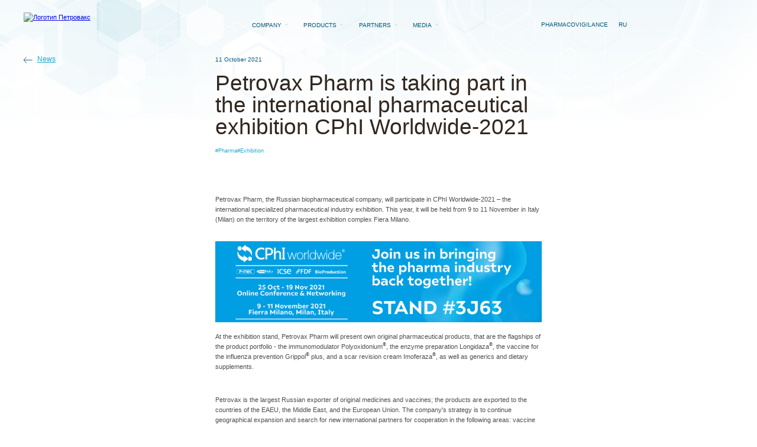

--- FILE ---
content_type: text/html; charset=UTF-8
request_url: https://petrovax.com/press_centre/news/2021/2562/
body_size: 7047
content:
<!DOCTYPE html>
<html class="" xml:lang="en" lang="en">
<head>
	<meta http-equiv="content-type" content="text/html; charset=utf-8"/>
	<meta content="width=device-width,initial-scale=1,viewport-fit=cover,maximum-scale=1" name="viewport">

	<title>Petrovax Pharm is taking part in the international pharmaceutical exhibition CPhI Worldwide-2021</title>

	<link rel="icon" href="/favicon.ico" type="image/x-icon">
	<link rel="apple-touch-icon" href="/apple-touch-icon.png">
	<link rel="manifest" href="/manifest.webmanifest">

		<link rel="preload" as="script" href="/local/templates/petrovax-2022/js/base.bundle.js?v=1706534828"/>
	<script defer="defer" src="/local/templates/petrovax-2022/js/base.bundle.js?v=1706534828"></script>

	
	<meta http-equiv="Content-Type" content="text/html; charset=UTF-8" />
<meta name="description" content="Petrovax Company News: Petrovax Pharm is taking part in the international pharmaceutical exhibition CPhI Worldwide-2021 - 2021" />
<link href="/local/templates/petrovax-2022/components/bitrix/news/news/bitrix/news.detail/.default/style.css?16749920292874" type="text/css"  rel="stylesheet" />
<link href="/local/css/common.css?16695751983071" type="text/css"  data-template-style="true"  rel="stylesheet" />
<link href="/local/templates/petrovax-2022/styles.css?1711395259290463" type="text/css"  data-template-style="true"  rel="stylesheet" />
<link href="/local/templates/petrovax-2022/template_styles.css?176279100411868" type="text/css"  data-template-style="true"  rel="stylesheet" />
<script src="/local/js/jquery.js?166957519892791"></script>
<script src="/local/js/common.js?1669575198913"></script>


	
			<!-- Google Tag Manager -->
		<script>(function(w,d,s,l,i){w[l]=w[l]||[];w[l].push({'gtm.start':
		new Date().getTime(),event:'gtm.js'});var f=d.getElementsByTagName(s)[0],
		j=d.createElement(s),dl=l!='dataLayer'?'&l='+l:'';j.async=true;j.src=
		'https://www.googletagmanager.com/gtm.js?id='+i+dl;f.parentNode.insertBefore(j,f);
		})(window,document,'script','dataLayer','GTM-PZJW367');</script>
		<!-- End Google Tag Manager -->
	</head>


<body class="body body--inner body-en">

	<!-- Google Tag Manager (noscript) -->
	<noscript><iframe src="https://www.googletagmanager.com/ns.html?id=GTM-PZJW367"
	height="0" width="0" style="display:none;visibility:hidden"></iframe></noscript>
	<!-- End Google Tag Manager (noscript) -->

<!-- Global site tag (gtag.js) - Google Analytics -->
<script async src="https://www.googletagmanager.com/gtag/js?id=UA-210951084-2"></script>
<script>
	window.dataLayer = window.dataLayer || [];
	function gtag(){dataLayer.push(arguments);}
	gtag('js', new Date());

	gtag('config', 'UA-210951084-2');
</script>
<noscript><iframe src="https://www.googletagmanager.com/ns.html?id=UA-210951084-2" height="0" width="0" style="display:none;visibility:hidden"></iframe></noscript>
<!-- Yandex.Metrika counter --> <script type="text/javascript" > (function(m,e,t,r,i,k,a){m[i]=m[i]||function(){(m[i].a=m[i].a||[]).push(arguments)}; m[i].l=1*new Date();k=e.createElement(t),a=e.getElementsByTagName(t)[0],k.async=1,k.src=r,a.parentNode.insertBefore(k,a)}) (window, document, "script", "https://mc.yandex.ru/metrika/tag.js", "ym"); ym(86091295, "init", { clickmap:true, trackLinks:true, accurateTrackBounce:true, webvisor:true }); </script> <noscript><div><img src="https://mc.yandex.ru/watch/86091295" style="position:absolute; left:-9999px;" alt="" /></div></noscript> <!-- /Yandex.Metrika counter -->


<header id="header" class="page-header  page-header--transparent " style="position:fixed">
	<div class="page-header__wrapper wrapper">
					<a href="/">
				<picture class="page-header__logo animated-block js-animated"><img src="/local/images/2022/logo-en.svg" alt="Логотип Петровакс"/></picture>
					</a>
				
					
<nav class="page-header__menu animated-block js-animated">
	<ul class="desktop-menu__list">
					
			<li class="desktop-menu__item" role="presentation">
				<a href="/about/" class="desktop-menu__link desktop-menu__link--top " >Company</a>

									<ul class="desktop-menu__sublist">
																					<li class="desktop-menu__subitem"><a href="/about/today/" class="desktop-menu__link">About us</a></li>
															<li class="desktop-menu__subitem"><a href="/about/researchs/" class="desktop-menu__link">R&D</a></li>
															<li class="desktop-menu__subitem"><a href="/about/production/" class="desktop-menu__link">Manufacturing</a></li>
															<li class="desktop-menu__subitem"><a href="/about/quality/" class="desktop-menu__link">Quality control</a></li>
															<li class="desktop-menu__subitem"><a href="/about/responsibility/" class="desktop-menu__link">Corporate social responsibility</a></li>
															<li class="desktop-menu__subitem"><a href="/about/contacts/" class="desktop-menu__link">Contacts</a></li>
																		</ul>
									
			<li class="desktop-menu__item" role="presentation">
				<a href="/medication/" class="desktop-menu__link desktop-menu__link--top " >Products</a>

									<ul class="desktop-menu__sublist">
																					<li class="desktop-menu__subitem">
									<a href="/medication/catalog/#vaccines" class="desktop-menu__link desktop-menu__link--bold">Vaccines</a>
																			<ul class="desktop-menu__subsublist">
																							<li class="desktop-menu__subitem">
													<a href="/medication/catalog/grippallplus/" class="desktop-menu__link">Grippol<sup>®</sup> plus</a>
												</li>
																							<li class="desktop-menu__subitem">
													<a href="/medication/catalog/grippol_quadrivalent/" class="desktop-menu__link">Grippol<sup>®</sup> Quadrivalent</a>
												</li>
																							<li class="desktop-menu__subitem">
													<a href="/medication/catalog/prevenar/" class="desktop-menu__link">Prevenar<sup>®</sup> 13</a>
												</li>
																					</ul>
																	</li>
															<li class="desktop-menu__subitem">
									<a href="/medication/catalog/#medicines" class="desktop-menu__link desktop-menu__link--bold">Pharmaceuticals</a>
																			<ul class="desktop-menu__subsublist">
																							<li class="desktop-menu__subitem">
													<a href="/medication/catalog/polyoxidonium/" class="desktop-menu__link">Polyoxidonium<sup>®</sup></a>
												</li>
																							<li class="desktop-menu__subitem">
													<a href="/medication/catalog/longidaze/" class="desktop-menu__link">Longidaza<sup>®</sup></a>
												</li>
																							<li class="desktop-menu__subitem">
													<a href="/medication/catalog/velson/" class="desktop-menu__link">Velson<sup>®</sup></a>
												</li>
																							<li class="desktop-menu__subitem">
													<a href="/medication/catalog/demefecil/" class="desktop-menu__link">Demefecil</a>
												</li>
																							<li class="desktop-menu__subitem">
													<a href="/medication/catalog/reflamaid/" class="desktop-menu__link">Reflamaid<sup>®</sup></a>
												</li>
																							<li class="desktop-menu__subitem">
													<a href="/medication/catalog/forsedeno/" class="desktop-menu__link">Forsedeno<sup>®</sup> </a>
												</li>
																					</ul>
																	</li>
															<li class="desktop-menu__subitem">
									<a href="/medication/catalog/#localized" class="desktop-menu__link desktop-menu__link--bold">Orphan medicines</a>
																			<ul class="desktop-menu__subsublist">
																							<li class="desktop-menu__subitem">
													<a href="/medication/catalog/fabagal/" class="desktop-menu__link">Fabagal<sup>®</sup></a>
												</li>
																					</ul>
																	</li>
															<li class="desktop-menu__subitem">
									<a href="/medication/catalog/#oncology" class="desktop-menu__link desktop-menu__link--bold">Oncological medicines</a>
																			<ul class="desktop-menu__subsublist">
																							<li class="desktop-menu__subitem">
													<a href="/medication/catalog/areima/" class="desktop-menu__link">Areima<sup>®</sup></a>
												</li>
																					</ul>
																	</li>
															<li class="desktop-menu__subitem">
									<a href="/medication/catalog/#supplements" class="desktop-menu__link desktop-menu__link--bold">Food supplements</a>
																			<ul class="desktop-menu__subsublist">
																							<li class="desktop-menu__subitem">
													<a href="/medication/catalog/vitaferr/" class="desktop-menu__link">VitaFerr<sup>®</sup></a>
												</li>
																							<li class="desktop-menu__subitem">
													<a href="/medication/catalog/vitaferr-express/" class="desktop-menu__link">Vitaferr<sup>®</sup> Express</a>
												</li>
																							<li class="desktop-menu__subitem">
													<a href="/medication/catalog/uronext/" class="desktop-menu__link">Uronext<sup>®</sup></a>
												</li>
																							<li class="desktop-menu__subitem">
													<a href="/medication/catalog/artneo/" class="desktop-menu__link">ARTNEO® </a>
												</li>
																							<li class="desktop-menu__subitem">
													<a href="/medication/catalog/sundevit/" class="desktop-menu__link">SunDevit<sup>®</sup></a>
												</li>
																							<li class="desktop-menu__subitem">
													<a href="/medication/catalog/omegika/" class="desktop-menu__link">Omegika<sup>®</sup></a>
												</li>
																							<li class="desktop-menu__subitem">
													<a href="/medication/catalog/venarel-prenatal-1/" class="desktop-menu__link">Venarel<sup>®</sup> Prenatal 1</a>
												</li>
																							<li class="desktop-menu__subitem">
													<a href="/medication/catalog/venarel-prenatal-2/" class="desktop-menu__link">Venarel<sup>®</sup> Prenatal 2</a>
												</li>
																							<li class="desktop-menu__subitem">
													<a href="/medication/catalog/venarel-inosit/" class="desktop-menu__link">Venarel<sup>®</sup> Inosit</a>
												</li>
																					</ul>
																	</li>
															<li class="desktop-menu__subitem">
									<a href="/medication/catalog/#cosmetics" class="desktop-menu__link desktop-menu__link--bold">Cosmetic products</a>
																			<ul class="desktop-menu__subsublist">
																							<li class="desktop-menu__subitem">
													<a href="/medication/catalog/imoferaza/" class="desktop-menu__link">Imoferaza<sup>®</sup></a>
												</li>
																					</ul>
																	</li>
															<li class="desktop-menu__subitem">
									<a href="/medication/safety/" class="desktop-menu__link desktop-menu__link--bold">Pharmacovigilance</a>
																	</li>
																		</ul>
									
			<li class="desktop-menu__item" role="presentation">
				<a href="/for_partners/" class="desktop-menu__link desktop-menu__link--top " >Partners</a>

									<ul class="desktop-menu__sublist">
																					<li class="desktop-menu__subitem"><a href="/for_partners/international/" class="desktop-menu__link">International cooperation</a></li>
															<li class="desktop-menu__subitem"><a href="/for_partners/export/" class="desktop-menu__link">Export</a></li>
																		</ul>
									
			<li class="desktop-menu__item" role="presentation">
				<a href="/press_centre/" class="desktop-menu__link desktop-menu__link--top " >Media</a>

									<ul class="desktop-menu__sublist">
																					<li class="desktop-menu__subitem"><a href="/press_centre/news/" class="desktop-menu__link">News</a></li>
															<li class="desktop-menu__subitem"><a href="/press_centre/press_kit/" class="desktop-menu__link">Media Kit</a></li>
															<li class="desktop-menu__subitem"><a href="/press_centre/contacts_for_press/" class="desktop-menu__link">Media Contacts</a></li>
																		</ul>
							</ul>
</nav>
		
		<div class="page-header__right animated-block js-animated">
			
			<div class="page-header__buttons">
									<a href="/medication/safety/" class="page-header__farma">pharmacovigilance</a>
				
								<a href="//petrovax.ru" class="page-header__language-switcher" onclick="location.href='//petrovax.ru/press_centre/news/2021/2562/';return false;">RU</a>
				<c-burger-button id="burger-button" class="page-header__burger-button"></c-burger-button>
			</div>
		</div>
	</div>
</header>

<main class="page ">
			<picture class="page-scipub__picture">
			<source srcset="/local/images/2022/products/detail/bg.jpg" media="(min-width: 719px)">
			<img src="/local/images/2022/products/detail/bg_mobile.jpg" alt="">
		</picture>

			

<div class="wrapper">
	<nav class="breadcrumbs">
		<ul class="breadcrumbs__list">
			<li class="breadcrumbs__item" role="presentation">
				<a href="/press_centre/news/2021/" class="breadcrumbs__link link link--back">News</a>
			</li>
		</ul>
	</nav>
</div>

<section class="section-news-detail">
	<div class="wrapper">
		
		<header class="section-news-detail__header"><time class="section-news-detail__date">11 October 2021</time>
			<h1 class="section-news-detail__title headilne headline--h2">Petrovax Pharm is taking part in the international pharmaceutical exhibition CPhI Worldwide-2021</h1>

			<div class="section-news-detail__tags">
									<a href="/press_centre/news/?tag=73">#Pharma</a>
									<a href="/press_centre/news/?tag=104">#Exhibition</a>
							</div>
		</header>
	</div>

					<figure class="section-news-detail__banner"><img src="" alt="">
					</figure>
	
	<div class="wrapper">
		<div class="section-news-detail__content">
			<p>Petrovax Pharm, the Russian biopharmaceutical company, will participate in CPhI Worldwide-2021 – the international specialized pharmaceutical industry exhibition. This year, it will be held from 9 to 11 November in Italy (Milan) on the territory of the largest exhibition complex Fiera Milano.</p>
<br/>
<img class="image" src="/upload/medialibrary/406/x3jmt3ki2s7h7123ck9kypfy2xhjiugl/CPHI_Worldwide_2021.png" alt="Petrovax Pharm is taking part in the international pharmaceutical exhibition CPhI Worldwide-2021">
<p>At the exhibition stand, Petrovax Pharm will present own original pharmaceutical products, that are the flagships of the product portfolio - the immunomodulator Polyoxidonium<sup>®</sup>, the enzyme preparation Longidaza<sup>®</sup>, the vaccine for the influenza prevention Grippol<sup>®</sup> plus, and a scar revision cream Imoferaza<sup>®</sup>, as well as generics and dietary supplements.</p>
<br/>
<p>Petrovax is the largest Russian exporter of original medicines and vaccines; the products are exported to the countries of the EAEU, the Middle East, and the European Union. The company's strategy is to continue geographical expansion and search for new international partners for cooperation in the following areas: vaccine prevention, biotechnological drugs, and in-licensing molecules. Petrovax is open to business collaborations with international companies in the field of biotechnology. The company is ready to acquire, license, jointly develop drugs and invest in projects aimed at treating socially significant diseases in such areas as oncology and autoimmune disorders.</p>
<br/>
<p>We invite you to visit the Petrovax exposition stand # 3J63 at CPhI Worldwide-2021 and get acquainted with information about the company and the unique original developments of Russian scientists.</p>
<br/>
<p>For several years CPhI Worldwide-2021 has been one of the largest business exposition platforms that unite manufacturers and suppliers of pharmaceutical products from around the world. This year it will be held on a particularly large scale - more than 170 participating countries, over 2.5 thousand companies have been announced, about 100 conferences and events will be held in the exhibition pavilions.</p>
<br/>
<p>Petrovax Pharm is a leading Russian developer and manufacturer of medicines and vaccines with 25 years of success in the pharma market. The company holds more than 20 patents for molecules and pharmaceutical manufacturing technologies. The manufacturing unit is compliant with the Russian and international GMP standards. The company manufactures APIs and finished dosage forms. Petrovax has established itself as a reliable partner of the world pharma leaders Pfizer, Abbott, Boehringer Ingelheim, having a unique experience in transferring technologies for full-cycle manufacturing of finished dosage form of the most high-tech drugs in the world: 13-valent pneumococcal vaccine Prevenar<sup>®</sup> 13, innovative thrombolytics Actilyse<sup>®</sup> and Metalyse<sup>®</sup>. Prevenar<sup>®</sup> 13, which Petrovax Pharm manufactures and markets in partnership with the leading international company Pfizer, is among the TOP-20 best-selling medicines in the world. Since 2014, the volume of deliveries of Prevenar<sup>®</sup> 13 vaccine to the Russian market has amounted to more than 35 million doses.</p>
<br/>		</div>
	</div>

			<div class="wrapper">
			<div class="section-news-detail__prev">
				<div class="section-news-detail__prev-line animated-line js-animated"></div>

				<a class="section-news-detail__prev-link link link--back" href="/press_centre/news/2021/2557/">Previous news</a>

				<div class="section-news-detail__prev-content">
					<time>28 September 2021</time>

					<h3>Russian original medicine product Longidaza® has been patented in Europe</h3>

					<div class="section-news-detail__prev-tags">
													<a href="/press_centre/news/?tag=67">#Longidaza</a>
													<a href="/press_centre/news/?tag=98">#EU</a>
													<a href="/press_centre/news/?tag=102">#Patent</a>
											</div>
				</div>

				<img class="section-news-detail__prev-image" src="/upload/iblock/bed/longidaza.png" alt="">
			</div>
		</div>
	</section>


</main>

<footer class="page-footer">
	<div class="page-footer__top">
		<div class="page-footer__top-wrapper wrapper">
			<div class="page-footer__content">
				<h3 class="page-footer__title">
					Expanding access<br>
to cutting-edge therapies				</h3>

				<div class="page-footer__contacts">
					<div class="page-footer__contacts-wrapper">

					
					<a href="tel:+74957307545" class="page-footer__contacts-link">
						+7 (495) 730-75-45					</a>
					<a href="mailto:info@petrovax.ru" class="page-footer__contacts-link">
						info@petrovax.ru					</a>

					</div>

					<a href="/about/contacts/" class="page-footer__contacts-link hidden-lg">Contacts</a>
				</div>
				<div class="page-footer__address">
					<!--12 Presnenskaya embankment, Federation Tower East, floor 38 (Moscow City), Moscow 123112, Russia-->				</div>

				<div class="page-footer__social">
					<a href="https://vk.com/petrovax.pharm" class="link-icon link-icon--vk" target=_blank>vk</a>
<a href="https://t.me/petrovax_pharm" class="link-icon link-icon--tg" target=_blank>telegram</a>
<a href=" https://t.me/petrovaxHR" class="link-icon link-icon--tg link-icon--tg-hr" target=_blank>telegram_hr</a>
<a href="https://www.youtube.com/channel/UCl_uVaTnqPpihBws-0q92HA" class="link-icon link-icon--yt" target=_blank>youtube</a>
<a href="https://rutube.ru/channel/70648258/" class="link-icon link-icon--rt" target=_blank>rutube</a>
<a href="https://zen.yandex.ru/petrovax_farm?lang=ru&parent_rid=181731768.97.1660211472850.57243&from_parent_id=-7035464988045132255&from_parent_type=brief&hide_interest_header=1" class="link-icon link-icon--dzen" target=_blank>я.дзен</a>				</div>

				<div class="page-footer__info">
					The materials posted on the site are for informational purposes only and are not intended to advertise or promote the manufacturer or medications produced.				</div>
			</div>

			
<nav class="page-footer__menu footer-menu">
	<ul class="footer-menu__list">
							
							
				
								<li class="footer-menu__item " role="presentation">
					<a href="/about/" class="footer-menu__link footer-menu__link--big" >Company</a>
			
							
<ul class="footer-menu__sublist">
			
		<li class="footer-menu__subitem">
			<a href="/about/today/" class="footer-menu__link" >About us</a>
		</li>
			
		<li class="footer-menu__subitem">
			<a href="/about/researchs/" class="footer-menu__link" >R&D</a>
		</li>
			
		<li class="footer-menu__subitem">
			<a href="/about/production/" class="footer-menu__link" >Manufacturing</a>
		</li>
			
		<li class="footer-menu__subitem">
			<a href="/about/quality/" class="footer-menu__link" >Quality control</a>
		</li>
			
		<li class="footer-menu__subitem">
			<a href="/about/responsibility/" class="footer-menu__link" >Corporate social responsibility</a>
		</li>
			
		<li class="footer-menu__subitem">
			<a href="/about/contacts/" class="footer-menu__link" >Contacts</a>
		</li>
	</ul>
								
							
									</li>
				
								<li class="footer-menu__item " role="presentation">
					<a href="/for_partners/" class="footer-menu__link footer-menu__link--big" >Partners</a>
			
							
<ul class="footer-menu__sublist">
			
		<li class="footer-menu__subitem">
			<a href="/for_partners/international/" class="footer-menu__link" >International cooperation</a>
		</li>
			
		<li class="footer-menu__subitem">
			<a href="/for_partners/export/" class="footer-menu__link" >Export</a>
		</li>
	</ul>
								
							
									</li>
				
								<li class="footer-menu__item " role="presentation">
					<a href="/press_centre/" class="footer-menu__link footer-menu__link--big" >Media</a>
			
							
<ul class="footer-menu__sublist">
			
		<li class="footer-menu__subitem">
			<a href="/press_centre/news/" class="footer-menu__link" >News</a>
		</li>
			
		<li class="footer-menu__subitem">
			<a href="/press_centre/press_kit/" class="footer-menu__link" >Media kit</a>
		</li>
			
		<li class="footer-menu__subitem">
			<a href="/press_centre/contacts_for_press/" class="footer-menu__link" >Media contacts</a>
		</li>
	</ul>
								
							
									</li>
				
								<li class="footer-menu__item footer-menu__item--break" role="presentation">
					<a href="/medication/" class="footer-menu__link footer-menu__link--big" >Products</a>
			
								
												<ul class="footer-menu__sublist">
									
				<li class="footer-menu__subitem">
					<a href="/medication/catalog/#vaccines" class="footer-menu__link footer-menu__link--bold">Vaccines</a>
			
							
<ul class="footer-menu__sublist">
			
		<li class="footer-menu__subitem">
			<a href="/medication/catalog/grippallplus/" class="footer-menu__link" >Grippol® plus</a>
		</li>
			
		<li class="footer-menu__subitem">
			<a href="/medication/catalog/grippol_quadrivalent/" class="footer-menu__link" >Grippol® Quadrivalent</a>
		</li>
			
		<li class="footer-menu__subitem">
			<a href="/medication/catalog/prevenar/" class="footer-menu__link" >Prevenar® 13</a>
		</li>
	</ul>
								
							
				<li class="footer-menu__subitem">
					<a href="/medication/catalog/#medicines" class="footer-menu__link footer-menu__link--bold">Pharmaceuticals</a>
			
							
<ul class="footer-menu__sublist">
			
		<li class="footer-menu__subitem">
			<a href="/medication/catalog/polyoxidonium/" class="footer-menu__link" >Polyoxidonium®</a>
		</li>
			
		<li class="footer-menu__subitem">
			<a href="/medication/catalog/longidaze/" class="footer-menu__link" >Longidaza®</a>
		</li>
			
		<li class="footer-menu__subitem">
			<a href="/medication/catalog/velson/" class="footer-menu__link" >Velson®</a>
		</li>
			
		<li class="footer-menu__subitem">
			<a href="/medication/catalog/demefecil/" class="footer-menu__link" >Demefecil</a>
		</li>
			
		<li class="footer-menu__subitem">
			<a href="/medication/catalog/reflamaid/" class="footer-menu__link" >Reflamaid®</a>
		</li>
			
		<li class="footer-menu__subitem">
			<a href="/medication/catalog/forsedeno/" class="footer-menu__link" >Forsedeno®</a>
		</li>
	</ul>
								
							
				<li class="footer-menu__subitem">
					<a href="/medication/catalog/#localized" class="footer-menu__link footer-menu__link--bold">Orphan medicines</a>
			
							
<ul class="footer-menu__sublist">
			
		<li class="footer-menu__subitem">
			<a href="/medication/catalog/fabagal/" class="footer-menu__link" >Fabagal®</a>
		</li>
	</ul>
								
							
				<li class="footer-menu__subitem">
					<a href="/medication/catalog/#oncology" class="footer-menu__link footer-menu__link--bold">Oncological medicines</a>
			
							
<ul class="footer-menu__sublist">
			
		<li class="footer-menu__subitem">
			<a href="/medication/catalog/areima/" class="footer-menu__link" >Areima®</a>
		</li>
	</ul>
								
							
				<li class="footer-menu__subitem">
					<a href="/medication/catalog/#supplements" class="footer-menu__link footer-menu__link--bold">Food supplements</a>
			
							
<ul class="footer-menu__sublist">
			
		<li class="footer-menu__subitem">
			<a href="/medication/catalog/vitaferr/" class="footer-menu__link" >VitaFerr®</a>
		</li>
			
		<li class="footer-menu__subitem">
			<a href="/medication/catalog/vitaferr-express/" class="footer-menu__link" >VitaFerr® Express</a>
		</li>
			
		<li class="footer-menu__subitem">
			<a href="/medication/catalog/uronext/" class="footer-menu__link" >Uronext®</a>
		</li>
			
		<li class="footer-menu__subitem">
			<a href="/medication/catalog/artneo/" class="footer-menu__link" >ARTNEO®</a>
		</li>
			
		<li class="footer-menu__subitem">
			<a href="/medication/catalog/sundevit/" class="footer-menu__link" >SunDevit</a>
		</li>
			
		<li class="footer-menu__subitem">
			<a href="/medication/catalog/omegika/" class="footer-menu__link" >Omegika®</a>
		</li>
			
		<li class="footer-menu__subitem">
			<a href="/medication/catalog/venarel-prenatal-1/" class="footer-menu__link" >Venarel® Prenatal 1</a>
		</li>
			
		<li class="footer-menu__subitem">
			<a href="/medication/catalog/venarel-prenatal-2/" class="footer-menu__link" >Venarel® Prenatal 2</a>
		</li>
			
		<li class="footer-menu__subitem">
			<a href="/medication/catalog/venarel-inosit/" class="footer-menu__link" >Venarel® Inosit</a>
		</li>
	</ul>
								
							
				<li class="footer-menu__subitem">
					<a href="/medication/catalog/#cosmetics" class="footer-menu__link footer-menu__link--bold">Cosmetic products</a>
			
							
<ul class="footer-menu__sublist">
			
		<li class="footer-menu__subitem">
			<a href="/medication/catalog/imoferaza/" class="footer-menu__link" >Imoferaza®</a>
		</li>
	</ul>
								
							
				<li class="footer-menu__subitem">
					<a href="/medication/safety/" class="footer-menu__link footer-menu__link--bold">Pharmacovigilance</a>
			
					
		</li>
	</ul>
</nav>
		</div>
	</div>
	<div class="page-footer__bottom">
		<div class="page-footer__bottom-wrapper wrapper">
			<div class="page-footer__copyright">© Petrovax, 2026</div>

			
			
<div class="page-footer__links ">
			
		<a href="/upload/politika_obrabotki_pd.pdf" class="page-footer__link" target="_blank">Personal data processing policy</a>
			
		<a href="/map/" class="page-footer__link" >Sitemap</a>
	</div>

			
<form class="page-footer__search form-search" action="/search/index.php">
	<input class="form-search__input" name="q"/> <span class="form-search__icon"></span>
</form>
			<a class="page-footer__developer" target="_blank" href="https://ustrong.net">Developed by</a>
		</div>
	</div>
</footer>

<c-popup id="burger-menu" offset-header>
	<div class="burger-menu">
		<div class="burger-menu__wrapper">
			<div class="burger-menu__container">
				
<nav class="burger-menu__menu">
	<ul class="burger-menu__list">
					
			<li class="burger-menu__item" role="presentation">
				<details class="burger-menu__details">
					<summary class="burger-menu__summary">
						<a href="/about/" class="burger-menu__link burger-menu__link--top" >Company</a>
					</summary>
													<ul class="burger-menu__sublist">
																	<li class="burger-menu__subitem">
										<ul class="burger-menu__sublist">
																							<li class="burger-menu__subitem"><a href="/about/today/" class="burger-menu__link">About us</a></li>
																							<li class="burger-menu__subitem"><a href="/about/researchs/" class="burger-menu__link">R&D</a></li>
																							<li class="burger-menu__subitem"><a href="/about/production/" class="burger-menu__link">Manufacturing</a></li>
																							<li class="burger-menu__subitem"><a href="/about/quality/" class="burger-menu__link">Quality control</a></li>
																							<li class="burger-menu__subitem"><a href="/about/responsibility/" class="burger-menu__link">Corporate social responsibility</a></li>
																							<li class="burger-menu__subitem"><a href="/about/contacts/" class="burger-menu__link">Contacts</a></li>
																					</ul>
									</li>
															</ul>
										</details>
			</li>
					
			<li class="burger-menu__item" role="presentation">
				<details class="burger-menu__details">
					<summary class="burger-menu__summary">
						<a href="/medication/" class="burger-menu__link burger-menu__link--top" >Products</a>
					</summary>
													<ul class="burger-menu__sublist">
																											<li class="burger-menu__subitem">
											<a href="/medication/catalog/#vaccines" class="burger-menu__link burger-menu__link--bold">Vaccines</a>
																							<ul class="burger-menu__sublist">
																											<li class="burger-menu__subitem">
															<a href="/medication/catalog/grippallplus/" class="burger-menu__link">Grippol<sup>®</sup> plus</a>
														</li>
																											<li class="burger-menu__subitem">
															<a href="/medication/catalog/grippol_quadrivalent/" class="burger-menu__link">Grippol<sup>®</sup> Quadrivalent</a>
														</li>
																											<li class="burger-menu__subitem">
															<a href="/medication/catalog/prevenar/" class="burger-menu__link">Prevenar<sup>®</sup> 13</a>
														</li>
																									</ul>
																					</li>
																			<li class="burger-menu__subitem">
											<a href="/medication/catalog/#medicines" class="burger-menu__link burger-menu__link--bold">Pharmaceuticals</a>
																							<ul class="burger-menu__sublist">
																											<li class="burger-menu__subitem">
															<a href="/medication/catalog/polyoxidonium/" class="burger-menu__link">Polyoxidonium<sup>®</sup></a>
														</li>
																											<li class="burger-menu__subitem">
															<a href="/medication/catalog/longidaze/" class="burger-menu__link">Longidaza<sup>®</sup></a>
														</li>
																											<li class="burger-menu__subitem">
															<a href="/medication/catalog/velson/" class="burger-menu__link">Velson<sup>®</sup></a>
														</li>
																											<li class="burger-menu__subitem">
															<a href="/medication/catalog/demefecil/" class="burger-menu__link">Demefecil</a>
														</li>
																											<li class="burger-menu__subitem">
															<a href="/medication/catalog/reflamaid/" class="burger-menu__link">Reflamaid<sup>®</sup></a>
														</li>
																											<li class="burger-menu__subitem">
															<a href="/medication/catalog/forsedeno/" class="burger-menu__link">Forsedeno<sup>®</sup> </a>
														</li>
																									</ul>
																					</li>
																			<li class="burger-menu__subitem">
											<a href="/medication/catalog/#localized" class="burger-menu__link burger-menu__link--bold">Orphan medicines</a>
																							<ul class="burger-menu__sublist">
																											<li class="burger-menu__subitem">
															<a href="/medication/catalog/fabagal/" class="burger-menu__link">Fabagal<sup>®</sup></a>
														</li>
																									</ul>
																					</li>
																			<li class="burger-menu__subitem">
											<a href="/medication/catalog/#oncology" class="burger-menu__link burger-menu__link--bold">Oncological medicines</a>
																							<ul class="burger-menu__sublist">
																											<li class="burger-menu__subitem">
															<a href="/medication/catalog/areima/" class="burger-menu__link">Areima<sup>®</sup></a>
														</li>
																									</ul>
																					</li>
																			<li class="burger-menu__subitem">
											<a href="/medication/catalog/#supplements" class="burger-menu__link burger-menu__link--bold">Food supplements</a>
																							<ul class="burger-menu__sublist">
																											<li class="burger-menu__subitem">
															<a href="/medication/catalog/vitaferr/" class="burger-menu__link">VitaFerr<sup>®</sup></a>
														</li>
																											<li class="burger-menu__subitem">
															<a href="/medication/catalog/vitaferr-express/" class="burger-menu__link">Vitaferr<sup>®</sup> Express</a>
														</li>
																											<li class="burger-menu__subitem">
															<a href="/medication/catalog/uronext/" class="burger-menu__link">Uronext<sup>®</sup></a>
														</li>
																											<li class="burger-menu__subitem">
															<a href="/medication/catalog/artneo/" class="burger-menu__link">ARTNEO® </a>
														</li>
																											<li class="burger-menu__subitem">
															<a href="/medication/catalog/sundevit/" class="burger-menu__link">SunDevit<sup>®</sup></a>
														</li>
																											<li class="burger-menu__subitem">
															<a href="/medication/catalog/omegika/" class="burger-menu__link">Omegika<sup>®</sup></a>
														</li>
																											<li class="burger-menu__subitem">
															<a href="/medication/catalog/venarel-prenatal-1/" class="burger-menu__link">Venarel<sup>®</sup> Prenatal 1</a>
														</li>
																											<li class="burger-menu__subitem">
															<a href="/medication/catalog/venarel-prenatal-2/" class="burger-menu__link">Venarel<sup>®</sup> Prenatal 2</a>
														</li>
																											<li class="burger-menu__subitem">
															<a href="/medication/catalog/venarel-inosit/" class="burger-menu__link">Venarel<sup>®</sup> Inosit</a>
														</li>
																									</ul>
																					</li>
																			<li class="burger-menu__subitem">
											<a href="/medication/catalog/#cosmetics" class="burger-menu__link burger-menu__link--bold">Cosmetic products</a>
																							<ul class="burger-menu__sublist">
																											<li class="burger-menu__subitem">
															<a href="/medication/catalog/imoferaza/" class="burger-menu__link">Imoferaza<sup>®</sup></a>
														</li>
																									</ul>
																					</li>
																			<li class="burger-menu__subitem">
											<a href="/medication/safety/" class="burger-menu__link burger-menu__link--bold">Pharmacovigilance</a>
																					</li>
																								</ul>
										</details>
			</li>
					
			<li class="burger-menu__item" role="presentation">
				<details class="burger-menu__details">
					<summary class="burger-menu__summary">
						<a href="/for_partners/" class="burger-menu__link burger-menu__link--top" >Partners</a>
					</summary>
													<ul class="burger-menu__sublist">
																	<li class="burger-menu__subitem">
										<ul class="burger-menu__sublist">
																							<li class="burger-menu__subitem"><a href="/for_partners/international/" class="burger-menu__link">International cooperation</a></li>
																							<li class="burger-menu__subitem"><a href="/for_partners/export/" class="burger-menu__link">Export</a></li>
																					</ul>
									</li>
															</ul>
										</details>
			</li>
					
			<li class="burger-menu__item" role="presentation">
				<details class="burger-menu__details">
					<summary class="burger-menu__summary">
						<a href="/press_centre/" class="burger-menu__link burger-menu__link--top" >Media</a>
					</summary>
													<ul class="burger-menu__sublist">
																	<li class="burger-menu__subitem">
										<ul class="burger-menu__sublist">
																							<li class="burger-menu__subitem"><a href="/press_centre/news/" class="burger-menu__link">News</a></li>
																							<li class="burger-menu__subitem"><a href="/press_centre/press_kit/" class="burger-menu__link">Media Kit</a></li>
																							<li class="burger-menu__subitem"><a href="/press_centre/contacts_for_press/" class="burger-menu__link">Media Contacts</a></li>
																					</ul>
									</li>
															</ul>
										</details>
			</li>
			</ul>
</nav>

				<div id="burger-menu-shape" class="burger-menu__shape menu-shape"></div>
			</div>
		</div>
	</div>
</c-popup>
<c-popup-video id="popup-video"></c-popup-video>


<c-popup id="popup-special" without-cross blurred>
	<div class="popup-special">
		<picture class="popup-special__picture">
			<source srcset="/local/images/2022/products/bg.jpg" media="(min-width: 719px)">
			<img src="/local/images/2022/products/bg_mobile.jpg" alt="">
		</picture>

		<div class="popup-special__wrapper">
			<p class="popup-special__text">This site contains information for medical and pharmaceutical professionals.</p>
<p class="popup-special__text">To view the content, please, confirm that you have the appropriate qualifications.</p>

			<footer class="popup-special__footer">
				<a href="#" class="popup-special__button form-button js-popup-special-close">Confirm</a>
				<a href="/" class="form-button form-button--more popup-special__button">Cancel</a>
			</footer>
		</div>
	</div>
</c-popup>

<c-popup id="popup-authors" small-cross>
	<div class="popup-authors">
		<picture class="popup-authors__picture">
			<source srcset="/local/images/2022/products/bg.jpg" media="(min-width: 719px)">
			<img src="/local/images/2022/products/bg_mobile.jpg" alt="">
		</picture>

		<div class="popup-authors__wrapper">
			<h4 class="popup-authors__title js-authors-title"></h4>
			<p class="popup-authors__text js-authors-text"></p>
		</div>
	</div>
</c-popup>


</body>
</html>

--- FILE ---
content_type: text/css
request_url: https://petrovax.com/local/templates/petrovax-2022/template_styles.css?176279100411868
body_size: 2767
content:
.burger-menu__link--top {
	text-transform: lowercase;
}
.news-list__date {
	text-transform: lowercase;
}
.section-news__title {
	text-transform: lowercase;
}
.footer-menu__item:not(.footer-menu__item--break), .footer-menu__subitem {
	break-inside: avoid;
}
.footer-menu__item--break {
	break-before: unset;
}
.section-banner__title {
	text-transform: lowercase;
}
.section-tenders-banner__title, .section-rnd-banner__title {
	text-transform: none;
}
.section-news-detail__banner img {
	height: auto;
	width: auto;
	max-width: 100%;
}
h1.headilne {
	text-transform: lowercase;
}
.section-banner__tabs.section-tenders-banner__tabs {
	margin: 0;
}
.card-scipub__journal {
	text-transform: lowercase;
}
h1.headilne.section-news-detail__title {
	text-transform: none;
}

.section-tenders-content__content .card-file__link:before {
	content: none;
}

.page-footer__contacts-wrapper {
	display: flex;
	gap: 15px;
	margin-bottom: 1rem;
}

.section-policy-banner__wrapper {
	padding-bottom: 1.75rem;
	padding-top: 1.75rem;
}
.section-policy-banner__title {
	font-size: 1.125rem;
	line-height: 1.625rem;
	text-transform: none;
}
.section-policy-banner__text {
	color: var(--color-gray);
}
.section-banner__tabs.section-policy-banner__tabs {
	margin: 0;
}

.body-404 main.page > :not(.hero--404) {
	display: none;
}

.selectbox:not(.section-scipub__select) .ss-arrow {
	margin-right: var(--ss-spacing-m);
}

.page-product-detail__picture img {
	display: block;
	-o-object-fit: cover;
	object-fit: cover;
	width: 100%;
}

.section-complex__info a {
	color: var(--color-blue-2);
}
.section-complex__info a:hover {
	color: var(--color-lagune);
	text-decoration: none;
}

.form-input-search__input:hover, .form-input-search__input:focus {
	border-color: var(--color-gray-light-3);
}

@media (max-width: 510px) {
	.page-footer__title br {
		display: none;
	}
}

@media (min-width: 720px) {
	.section-policy-banner__wrapper {
		padding-top: 3.875rem;
	}
	.section-policy-banner__title {
		font-size: 2.25rem;
		line-height: 2.25rem;
		max-width: 31.25rem;
	}
}

@media (min-width: 1090px) {
	.hidden-lg {
		display: none;
	}
	.page-footer__contacts-wrapper {
		display: block;
	}

	.section-policy-banner__wrapper {
		padding-bottom: 16.25rem;
	}
	.section-policy-banner__title {
		font-size: 4.25rem;
		line-height: 4.375rem;
		margin-top: 0;
		max-width: 49.375rem;
	}
	.section-policy-banner__text {
		max-width: 37.5rem;
	}
}

.section-tenders-banner__wrapper {
	padding-bottom: 2rem;
	min-height: 18rem;
}
.section-tenders-banner__picture {
	bottom: unset;
	top: -10px;
}

@media (min-width: 720px) {
	.section-tenders-banner__wrapper {
		min-height: 23rem;
		padding-bottom: 5rem;
	}
	.section-tenders-banner__picture {
		top: 0;
	}
}

@media (min-width: 1090px) {
	.section-tenders-banner__wrapper {
		min-height: 45rem;
		padding-bottom: 11rem;
	}
}

.page-footer__links-mobile {
    grid-area: links-mobile;
}
@media (min-width: 1090px) {
	.page-footer__links-mobile {
		display: none;
	}
}
@media (max-width: 1089px) {
	.page-footer__bottom-wrapper {
		grid-template-areas: "links-mobile links-mobile links-mobile" "copyright links links" "search search developer";
	}
	.page-footer__link:nth-child(2):last-child {
		margin-right: -.5rem;
	}
}
@media (max-width: 719px) {
	.page-footer__bottom-wrapper {
		grid-template-areas: "search" "copyright" "links-mobile" "links" "developer";
	}
	.page-footer__link:nth-child(2):last-child {
		margin-right: 0;
	}
}

.section-news-catalog__select {
	--ss-main-height: 1.25rem;
	--ss-spacing-l: 0.625rem;
	font-size: .75rem;
	line-height: 1.25rem;
	max-width: 5.375rem;
	min-width: 4.75rem;
	right: 0;
}
.section-news-catalog__select .ss-values {
	max-width: none;
}
@media (min-width: 720px) {
	.section-news-catalog__select {
		--ss-main-height: 1.875rem;
		--ss-spacing-l: 1.1875rem;
		font-size: .875rem;
		line-height: 1.25rem;
		max-width: 8.875rem;
		min-width: 6.5rem;
	}
}

.section-scipub__select {
	text-transform: lowercase;
}

.section-abbott__sup {
	white-space: nowrap;
}
.section-abbott__sup .headline {
	white-space: normal;
}
@media (min-width: 1330px) {
	.section-abbott__wrapper, .section-pfizer__wrapper {
		padding: 0;
	}
	.section-abbott__title .animated-line.section-block__line {
		width: 183%;
	}
	.section-abbott .animated-line.section-block__line {
		right: -46%;
	}
	.section-pfizer .animated-line.section-block__line {
		left: -55%;
	}
}

.section-komplaens-banner__wrapper {
	padding-bottom: 0;
}
.section-komplaens-banner__title {
	font-weight: 400;
}
.section-komplaens-banner__text {
	color: #4F4F4F;
}
.section-komplaens-content {
	margin: 75px 0 100px;
}
.section-komplaens-content__title {
	font-weight: 400;
	font-size: .8125rem;
	margin-bottom: 0.5rem;
	line-height: 1.2;
}
.section-komplaens-content p {
	margin-bottom: 0.5rem;
	max-width: none;
}
.section-komplaens-content p a {
	color: var(--color-blue-2);
}
.section-komplaens-content .card-file {
	margin-top: 40px;
}
.section-komplaens-banner__picture {
	left: unset;
	bottom: unset;
	min-width: 100%;
	min-height: 100%;
}

@media (min-width:  719px) {
	.section-komplaens-banner__title {
		font-weight: 300;
		margin-bottom: 1.5rem;
	}
	.section-komplaens-banner__wrapper {
		padding-bottom: 30px;
	}
	.section-komplaens-content {
		margin: 50px 0 80px;
	}
	.section-komplaens-banner__text {
		font-size: 16px;
		max-width: 31rem;
	}
	.section-komplaens-content__title, .card-file {
		font-size: inherit;
	}
	.section-komplaens-content__content {
		font-size: 16px;
	}
	.section-komplaens-content .card-file {
		margin-top: 60px;
	}
}

@media (min-width: 1089px) {
	.section-komplaens-banner__wrapper {
		padding-bottom: 0;
	}
	.section-komplaens-banner__title {
		font-size: 68px;
	}
	.section-komplaens-banner__text {
		font-size: 20px;
		max-width: 38rem;
	}
	.section-komplaens-content__content {
		font-size: 20px;
	}
	.section-komplaens-content {
		margin-bottom: 120px;
	}
	.section-komplaens-content__title {
		font-size: 25px;
	}
}

@media (max-width: 719px) {
	.body-title .hero--404 .hero__pattern {
		top: -19rem;
	}
	.body-title .hero--404 .hero__title {
		font-size: 1.8rem;
		line-height: 1.1;
	}
}

.page-feedback .hero--404 .hero__title {
	margin-bottom: 0;
}
.page-feedback .hero--404 .hero__text {
	font-size: 1rem;
}
.page-feedback textarea {
	max-width: 22rem;
}
.page-feedback .form-button {
	max-width: 12.5rem;
	padding: .9rem;
	font-size: 1rem;
	font-weight: 500;
}

@media (max-width: 719px) {
	.page-feedback textarea {
		height: 5.5rem;
	}
	.body-title .page-feedback .hero--404 .hero__pattern {
		left: -20rem;
		width: 79rem;
	}
}

@media (min-width: 720px) {
	.page-feedback .hero--404 .hero__title {
		max-width: none;
	}
	.page-feedback .hero--404 .hero__text {
		font-size: 1.3rem;
	}
}

.body-title .page-header__wrapper > *:not(a), .body-title .page-header__wrapper:after {
	display: none;
}
.body-title .page-footer {
	background-color: var(--color-blue-4);
}
.body-title .page-footer__top {
	display: none;
}
.body-title .page-footer__bottom {
	background-color: var(--color-blue-dark);
}
.body-title .page-footer__bottom-wrapper > *:not(.page-footer__copyright):not(.page-footer__developer) {
	display: none;
}
.body-title main.page {
	min-height: calc(100vh - 90px);
}
@media (min-width: 720px) {
	.body-title main.page {
		min-height: calc(100vh - 138px);
	}
}

.link-icon--tg-hr {
	background: url(/local/images/2022/icons/tg_life.svg) no-repeat center;
	background-size: contain;
	mask: none;
	-webkit-mask: none;
	width: 1.43em;
}
.link-icon--rt {
	background: url(/local/images/2022/icons/rutube.svg) no-repeat center;
	background-size: contain;
	mask: none;
	-webkit-mask: none;
	width: 1.43em;
}

@media (min-width: 1330px) {
	.body-s1 .page-home__hero .hero__title {
		margin-left: -6%;
		font-size: 5.3rem;
	}
	.page-home__hero .hero__bubble-content:not(.hero__bubble-content--centered) {
		font-size: 1.56rem;
		line-height: 1.88rem;
		padding-left: 4.4rem;
		padding-right: 1.5rem;
	}
}

@media (min-width: 1090px) {
	.body-en .page-home__hero .hero__title {
		line-height: 7.25rem;
	}
}

.desktop-menu__link--top[href^='/medication/'] + .desktop-menu__sublist {
	column-count: 2;
	column-gap: 30px;
	width: auto;
}
.desktop-menu__item .desktop-menu__subitem {
	break-inside: avoid;
}
.desktop-menu__item .desktop-menu__subsublist .desktop-menu__subitem {
	white-space: nowrap;
}

.product-hero__buy {
	position: relative;
	z-index: 1;
}

.page-header--home .page-header__right {
	display: flex;
	align-items: center;
	gap: 40px;
}
.page-header__search {
	width: 40px;
	position: relative;
	max-width: 100%;
	transition: width .5s;
}
.page-header__search .form-search__input {
	height: 40px;
	border-radius: 30px;
	border: 1px solid #E0E0E000;
	border-color: #E0E0E000;
	background-size: 18px;
	transition: border-color .5s, background-color .5s;
	background: none;
	background-color: transparent;
}
.page-header__search .search-icon {
	background: url("data:image/svg+xml,%3Csvg width='16' height='16' viewBox='0 0 16 16' fill='none' xmlns='http://www.w3.org/2000/svg'%3E%3Cpath d='M15.5007 15.5007L11.1698 11.1698M11.1698 11.1698C12.342 9.99767 13.0005 8.4079 13.0005 6.75023C13.0005 5.09257 12.342 3.5028 11.1698 2.33065C9.99767 1.1585 8.4079 0.5 6.75023 0.5C5.09257 0.5 3.5028 1.1585 2.33065 2.33065C1.15851 3.5028 0.5 5.09257 0.5 6.75023C0.5 8.4079 1.1585 9.99767 2.33065 11.1698C3.5028 12.342 5.09257 13.0005 6.75023 13.0005C8.4079 13.0005 9.99767 12.342 11.1698 11.1698V11.1698Z' stroke='%2300587C' stroke-linecap='round' stroke-linejoin='round'/%3E%3C/svg%3E") center no-repeat;
	position: absolute;
	width: 20px;
	height: 100%;
	left: 10px;
	top: 0;
	cursor: pointer;
}
.search-close {
	cursor: pointer;
	position: absolute;
	top: 0;
	right: 10px;
	width: 15px;
	height: 100%;
	background: url("data:image/svg+xml,%3Csvg width='11' height='11' viewBox='0 0 11 11' fill='none' xmlns='http://www.w3.org/2000/svg'%3E%3Cpath d='M0.5 10.5L10.5 0.5M0.5 0.5L10.5 10.5' stroke='black' stroke-linecap='round' stroke-linejoin='round'/%3E%3C/svg%3E%0A") center no-repeat;
	opacity: 0;
	pointer-events: none;
	z-index: -1;
	transition: opacity .5s;
}
.page-header.search-expanded .page-header__search {
	width: 440px;
}
.page-header.search-expanded .search-icon {
	background: url("data:image/svg+xml,%3Csvg width='16' height='16' viewBox='0 0 16 16' fill='none' xmlns='http://www.w3.org/2000/svg'%3E%3Cpath d='M15.5007 15.5007L11.1698 11.1698M11.1698 11.1698C12.342 9.99767 13.0005 8.4079 13.0005 6.75023C13.0005 5.09257 12.342 3.5028 11.1698 2.33065C9.99767 1.1585 8.4079 0.5 6.75023 0.5C5.09257 0.5 3.5028 1.1585 2.33065 2.33065C1.15851 3.5028 0.5 5.09257 0.5 6.75023C0.5 8.4079 1.1585 9.99767 2.33065 11.1698C3.5028 12.342 5.09257 13.0005 6.75023 13.0005C8.4079 13.0005 9.99767 12.342 11.1698 11.1698V11.1698Z' stroke='%2300B398' stroke-linecap='round' stroke-linejoin='round'/%3E%3C/svg%3E") center no-repeat;
}
.page-header.search-expanded .form-search__input {
	padding: 16px 32px;
	border-color: #E0E0E0;
	background-color: #fff;
}
.page-header.search-expanded .form-search__input:hover {
	border-color: #E0E0E0;
}
.page-header.search-expanded .search-close {
	opacity: 1;
	pointer-events: all;
	z-index: 1;
}

@media (max-width: 1089px) {
	.page-header--home .page-header__right {
		gap: 24px;
	}
	.page-header.search-expanded .page-header__search {
		width: 305px;
	}
}

@media (max-width: 719px) {
	.page-header__search + .page-header__buttons .page-header__language-switcher {
		display: none;
	}
	.page-header--home .page-header__right {
		gap: 8px;
	}
	.page-header__search + .page-header__buttons {
		column-gap: 0;
	}
	.page-header--home .page-header__logo {
		position: absolute;
		transition: opacity 1s ease-in;
	}
	.page-header--home.search-expanded .page-header__logo {
		transition: opacity .5s;
	}
	.page-header.search-expanded .page-header__logo {
		opacity: 0;
	}
}

--- FILE ---
content_type: application/javascript
request_url: https://petrovax.com/local/templates/petrovax-2022/js/base.bundle.js?v=1706534828
body_size: 88751
content:
(()=>{var t={4:(t,e,n)=>{var i=n(431),s={ease:i(.25,.1,.25,1),easeIn:i(.42,0,1,1),easeOut:i(0,0,.58,1),easeInOut:i(.42,0,.58,1),linear:i(0,0,1,1)};function r(){}function o(){var t=new Set,e=new Set,n=0;return{next:i,cancel:i,clearAll:function(){t.clear(),e.clear(),cancelAnimationFrame(n),n=0}};function i(t){e.add(t),n||(n=requestAnimationFrame(s))}function s(){n=0;var i=e;e=t,(t=i).forEach((function(t){t()})),t.clear()}}t.exports=function(t,e,n){var i=Object.create(null),o=Object.create(null),a="function"==typeof(n=n||{}).easing?n.easing:s[n.easing];a||(n.easing&&console.warn("Unknown easing function in amator: "+n.easing),a=s.ease);var u="function"==typeof n.step?n.step:r,l="function"==typeof n.done?n.done:r,c=function(t){if(!t){return"undefined"!=typeof window&&window.requestAnimationFrame?{next:window.requestAnimationFrame.bind(window),cancel:window.cancelAnimationFrame.bind(window)}:{next:function(t){return setTimeout(t,1e3/60)},cancel:function(t){return clearTimeout(t)}}}if("function"!=typeof t.next)throw new Error("Scheduler is supposed to have next(cb) function");if("function"!=typeof t.cancel)throw new Error("Scheduler is supposed to have cancel(handle) function");return t}(n.scheduler),h=Object.keys(e);h.forEach((function(n){i[n]=t[n],o[n]=e[n]-t[n]}));var d,p="number"==typeof n.duration?n.duration:400,g=Math.max(1,.06*p),f=0;return d=c.next((function e(){var n=a(f/g);f+=1,m(n),f<=g?(d=c.next(e),u(t)):(d=0,setTimeout((function(){l(t)}),0))})),{cancel:function(){c.cancel(d),d=0}};function m(e){h.forEach((function(n){t[n]=o[n]*e+i[n]}))}},t.exports.makeAggregateRaf=o,t.exports.sharedScheduler=o()},431:t=>{var e=.1,n="function"==typeof Float32Array;function i(t,e){return 1-3*e+3*t}function s(t,e){return 3*e-6*t}function r(t){return 3*t}function o(t,e,n){return((i(e,n)*t+s(e,n))*t+r(e))*t}function a(t,e,n){return 3*i(e,n)*t*t+2*s(e,n)*t+r(e)}function u(t){return t}t.exports=function(t,i,s,r){if(!(0<=t&&t<=1&&0<=s&&s<=1))throw new Error("bezier x values must be in [0, 1] range");if(t===i&&s===r)return u;for(var l=n?new Float32Array(11):new Array(11),c=0;c<11;++c)l[c]=o(c*e,t,s);function h(n){for(var i=0,r=1;10!==r&&l[r]<=n;++r)i+=e;--r;var u=i+(n-l[r])/(l[r+1]-l[r])*e,c=a(u,t,s);return c>=.001?function(t,e,n,i){for(var s=0;s<4;++s){var r=a(e,n,i);if(0===r)return e;e-=(o(e,n,i)-t)/r}return e}(n,u,t,s):0===c?u:function(t,e,n,i,s){var r,a,u=0;do{(r=o(a=e+(n-e)/2,i,s)-t)>0?n=a:e=a}while(Math.abs(r)>1e-7&&++u<10);return a}(n,i,i+e,t,s)}return function(t){return 0===t?0:1===t?1:o(h(t),i,r)}}},838:(t,e,n)=>{"use strict";n.d(e,{Z:()=>w});var i=n(81),s=n.n(i),r=n(645),o=n.n(r),a=n(667),u=n.n(a),l=new URL(n(192),n.b),c=new URL(n(71),n.b),h=new URL(n(385),n.b),d=new URL(n(448),n.b),p=new URL(n(103),n.b),g=new URL(n(271),n.b),f=o()(s()),m=u()(l),v=u()(c),y=u()(h),M=u()(d),b=u()(p),_=u()(g);f.push([t.id,".c-about-slider {\n  --slider-width: 100vw;\n\n  display: block;\n  position: relative;\n  /* overflow: hidden; */\n  margin: 0 auto;\n  max-width: var(--wrapper-max-width);\n\n  padding-top: 3.75rem;\n}\n\n  @media screen and (min-width: 720px) {.c-about-slider {\n    --slider-width: calc(100% - 15.0625rem);\n\n    padding-top: 0\n}\n  }\n\n  @media screen and (min-width: 1090px) {.c-about-slider {\n    padding-top: 2.5rem\n}\n  }\n\n  .c-about-slider__list {\n    display: flex;\n\n    padding: 0;\n    padding-bottom: var(--slider-wrapper-bottom-padding);\n\n    margin: 0 auto;\n    list-style: none;\n\n    position: relative;\n\n    -webkit-user-select: none;\n\n       -moz-user-select: none;\n\n            user-select: none;\n    touch-action: pan-y;\n\n    width: var(--slider-width);\n\n    -webkit-touch-callout: none;\n    -webkit-tap-highlight-color: transparent;\n  }\n\n  .c-about-slider__list:active {\n      cursor: -webkit-grabbing;\n      cursor: grabbing;\n    }\n\n  @media screen and (min-width: 720px) {\n\n  .c-about-slider__list {\n      margin-top: -2.5rem;\n      margin-right: 0;\n      overflow: hidden\n  }\n    }\n\n  @media screen and (min-width: 1090px) {\n\n  .c-about-slider__list {\n      margin-top: -3.75rem\n  }\n    }\n\n  .c-about-slider__slide {\n    flex: 0 0 100%;\n\n    position: relative;\n    /* overflow: hidden; */\n    width: 100%;\n    min-height: 100%;\n\n    will-change: transform;\n  }\n\n  .c-about-slider__list[data-keen-slider-v] {\n    flex-wrap: wrap;\n  }\n\n  .c-about-slider__list[data-keen-slider-v] .c-about-slider__slide {\n    width: 100%;\n  }\n\n  .c-about-slider__list[data-keen-slider-moves] * {\n    pointer-events: none;\n  }\n\n  .c-about-slider__controls {\n    display: block;\n\n    padding-left: var(--side-padding);\n    padding-right: 5.125rem;\n    margin-top: 1.5rem;\n  }\n\n  .c-about-slider__buttons {\n    display: flex;\n    -moz-column-gap: 1.625rem;\n         column-gap: 1.625rem;\n  }\n\n  @media screen and (min-width: 720px) {\n\n  .c-about-slider__buttons {\n      -moz-column-gap: 2rem;\n           column-gap: 2rem\n  }\n    }\n\n  @media screen and (min-width: 1090px) {\n\n  .c-about-slider__buttons {\n      -moz-column-gap: 2.25rem;\n           column-gap: 2.25rem\n  }\n    }\n\n  .c-about-slider__arrow--left {\n      content: '';\n      display: block;\n      background-color: currentColor;\n      mask: url("+m+") center / 100% no-repeat;\n      -webkit-mask: url("+m+") center / 100% no-repeat;\n    }\n\n  .c-about-slider__arrow--right {\n      content: '';\n      display: block;\n      background-color: currentColor;\n      mask: url("+v+") center / 100% no-repeat;\n      -webkit-mask: url("+v+") center / 100% no-repeat;\n    }\n\n  .c-about-slider__arrow {\n\n    cursor: pointer;\n    border: none;\n    color: var(--color-blue-dark);\n    padding: 0;\n    text-indent: -200vw;\n\n    height: 0.875rem;\n    width: 1.75rem;\n\n    transition: color .2s ease, transform .2s ease, opacity .2s ease;\n}\n\n  @media screen and (min-width: 720px) {\n\n  .c-about-slider__arrow {\n      height: 1rem;\n      width: 2rem\n  }\n    }\n\n  @media screen and (min-width: 1090px) {\n\n  .c-about-slider__arrow {\n      height: 1.25rem;\n      width: 2.5rem\n  }\n    }\n\n  .c-about-slider__arrow[disabled] {\n      opacity: .2;\n      pointer-events: none;\n    }\n\n  .c-about-slider__arrow:focus-visible {\n      color: var(--color-lagune);\n      transform: scale(1.1);\n    }\n\n  @media (hover: hover) {\n\n  .c-about-slider__arrow:hover {\n      color: var(--color-lagune);\n      transform: scale(1.1);\n    }\n}\n\n  .c-about-slider__header {\n    position: relative;\n    padding: 0 var(--side-padding);\n  }\n\n  @media screen and (min-width: 720px) {\n\n  .c-about-slider__header {\n      padding-left: 5rem\n  }\n    }\n\n  @media screen and (min-width: 1090px) {\n\n  .c-about-slider__header {\n      padding-left: 10rem;\n      margin-bottom: 3.5rem\n  }\n    }\n\n  .c-about-slider__circle {\n    content: '';\n    display: block;\n    background: url("+y+") center / 100% no-repeat;\n\n    color: var(--color-white-faded);\n    box-sizing: border-box;\n    font-size: 2.25rem;\n    font-weight: 700;\n    line-height: 1;\n\n    aspect-ratio: 1;\n\n    padding-top: 2.5rem;\n    padding-right: 0.75rem;\n    text-align: right;\n\n    position: relative;\n    z-index: 1;\n\n    height: 9.375rem;\n    width: 9.375rem;\n  }\n\n  @media screen and (min-width: 720px) {\n\n  .c-about-slider__circle {\n      font-size: 3.125rem;\n      padding-top: 3.375rem;\n      height: 13rem;\n      width: 13rem\n  }\n    }\n\n  @media screen and (min-width: 1090px) {\n\n  .c-about-slider__circle {\n      font-size: 4.75rem;\n      padding-top: 5rem;\n      padding-right: 1.5rem;\n      height: 19.4375rem;\n      width: 19.4375rem\n  }\n    }\n\n  .c-about-slider__circle.is-same-year .c-about-slider__year-dash,\n      .c-about-slider__circle.is-same-year #end_year {\n        opacity: 0;\n      }\n\n  .c-about-slider__circle.is-same-year #start_year {\n        display: inline-block;\n        transform: translateX(1.375rem) translateY(1rem);\n      }\n\n  @media screen and (min-width: 720px) {\n\n  .c-about-slider__circle.is-same-year #start_year {\n          transform: translateX(28%) translateY(45%)\n      }\n        }\n\n  .c-about-slider__year {\n    /* transition: transform .2s ease; */\n  }\n\n  .c-about-slider__graph {\n    --wave-length: 10rem;\n    --offset: calc(var(--sine-position) * var(--wave-length) * 1);\n\n    position: absolute;\n    top: 4.6875rem;\n    left: 0;\n  }\n\n  @media screen and (min-width: 720px) {\n\n  .c-about-slider__graph {\n      top: 6.5rem\n  }\n    }\n\n  @media screen and (min-width: 1090px) {\n\n  .c-about-slider__graph {\n      top: 9.875rem;\n\n      left: 0\n  }\n    }\n\n  .c-about-slider__sine-blue {\n      content: '';\n      display: block;\n      background-color: currentColor;\n      mask: url("+M+") center / 100% no-repeat;\n      -webkit-mask: url("+M+") center / 100% no-repeat;\n      color: var(--color-blue-dark);\n    }\n\n  .c-about-slider__sine-lagune {\n      content: '';\n      display: block;\n      background-color: currentColor;\n      mask: url("+b+") center / 100% no-repeat;\n      -webkit-mask: url("+b+") center / 100% no-repeat;\n      color: var(--color-lagune);\n    }\n\n  .c-about-slider__sine-peaks {\n      content: '';\n      display: block;\n      background-color: currentColor;\n      mask: url("+_+") center / 100% no-repeat;\n      -webkit-mask: url("+_+") center / 100% no-repeat;\n      color: var(--color-lagune);\n    }\n\n  .c-about-slider__sine-blue,\n    .c-about-slider__sine-lagune,\n    .c-about-slider__sine-peaks {\n      -webkit-mask-repeat: repeat-x;\n              mask-repeat: repeat-x;\n      -webkit-mask-size: 20rem;\n              mask-size: 20rem;\n\n      height: 3rem;\n      width: calc(var(--wave-length) * 40);\n\n      position: absolute;\n      top: 0;\n      left: 0;\n    }\n\n  .c-about-slider__sine-blue {\n      --wave-part: 0;\n\n      transform: translateX(var(--offset));\n      left: calc(1.25rem + var(--wave-length) * -10);\n    }\n\n  @media screen and (min-width: 720px) {\n\n  .c-about-slider__sine-blue {\n        left: calc(5.25rem + var(--wave-length) * -10)\n    }\n      }\n\n  @media screen and (min-width: 1090px) {\n\n  .c-about-slider__sine-blue {\n        left: calc(10.125rem + var(--wave-length) * -10)\n    }\n      }\n\n  .c-about-slider__sine-lagune,\n    .c-about-slider__sine-peaks {\n      transform: translateX(calc(var(--offset) * -1));\n      opacity: .6;\n      left: calc(7.5rem + var(--wave-length) * -10);\n    }\n\n  @media screen and (min-width: 720px) {\n\n  .c-about-slider__sine-lagune,\n    .c-about-slider__sine-peaks {\n        left: calc(11.5rem + var(--wave-length) * -10)\n    }\n      }\n\n  @media screen and (min-width: 1090px) {\n\n  .c-about-slider__sine-lagune,\n    .c-about-slider__sine-peaks {\n        left: calc(6.75rem + var(--wave-length) * -10)\n    }\n      }\n\n  .c-about-slider__dots {\n    display: flex;\n    -moz-column-gap: calc(var(--wave-length) / 2 - 0.875rem);\n         column-gap: calc(var(--wave-length) / 2 - 0.875rem);\n    list-style: none;\n\n    padding: 0;\n    margin: 0;\n\n    position: absolute;\n    top: -0.375rem;\n    left: 0.875rem;\n    transform: translateX(calc(0.875rem - 100%));\n\n    height: 2.875rem;\n    width: -webkit-max-content;\n    width: -moz-max-content;\n    width: max-content;\n  }\n\n  @media screen and (min-width: 720px) {\n\n  .c-about-slider__dots {\n      transform: translateX(calc(4.5rem - 100%))\n  }\n    }\n\n  @media screen and (min-width: 1090px) {\n\n  .c-about-slider__dots {\n      top: -0.5rem;\n      transform: translateX(calc(9.875rem - 100%))\n  }\n    }\n\n  .c-about-slider__circle-dot {\n    --shadow-color: var(--color-white);\n\n    background-color: var(--color-blue-dark);\n    box-sizing: content-box;\n    box-shadow: 0 0 0 0.125rem var(--shadow-color);\n    border-radius: 50%;\n\n    font-size: 0.875rem;\n    height: 1em;\n    width: 1em;\n\n    position: absolute;\n    left: 0;\n    top: 50%;\n    transform: translateX(-50%) translateY(-50%);\n    z-index: 2;\n    transition: box-shadow .2s ease;\n  }\n\n  .c-about-slider__circle-dot:before,\n    .c-about-slider__circle-dot:after {\n      content: '';\n      display: block;\n      box-shadow: 0 0 0 0.1875rem var(--color-white);\n      border-radius: 50%;\n\n      height: 1em;\n      width: 1em;\n\n      position: absolute;\n      top: 50%;\n      left: 50%;\n      transform: translateY(-50%) translateX(-50%);\n      opacity: 0;\n\n      transition: font-size .4s ease, opacity .2s ease;\n    }\n\n  .c-about-slider__circle-dot:before {\n      font-size: 2.375rem;\n      box-shadow: 0 0 0 0.1875rem var(--color-white-faded);\n      transition-delay: .2s;\n    }\n\n  .c-about-slider__circle-dot:after {\n    }\n\n  .c-about-slider__circle-dot.is-active:before {\n        font-size: 0.875rem;\n        opacity: .6;\n      }\n\n  .c-about-slider__circle-dot.is-active:after {\n        font-size: 2.625rem;\n        opacity: .6;\n      }\n\n  .c-about-slider__dot {\n    --offset: calc(var(--sine-position) * var(--wave-length) * 0.5);\n    --max-y-offset: 2.875rem;\n\n    display: block;\n\n    background-color: var(--color-blue-dark);\n    box-sizing: content-box;\n    box-shadow: 0 0 0 0.125rem var(--shadow-color);\n    border-radius: 50%;\n\n    font-size: 0.875rem;\n    height: 1em;\n    width: 1em;\n\n    position: relative;\n    z-index: 2;\n  }\n\n  .c-about-slider__dot:nth-child(odd) {\n      transform: translateY(calc(var(--max-y-offset) * var(--odd-value))) translateX(var(--offset));\n    }\n\n  .c-about-slider__dot:nth-child(even) {\n      transform: translateY(calc(var(--max-y-offset) * var(--even-value))) translateX(var(--offset));\n    }\n\n  .c-about-slider__title {\n    color: var(--color-blue-dark);\n    font-size: 1rem;\n    font-weight: 300;\n    line-height: 1;\n\n    position: absolute;\n    bottom: 0.125rem;\n    left: 8.25rem;\n    z-index: 1;\n  }\n\n  @media screen and (min-width: 720px) {\n\n  .c-about-slider__title {\n      font-size: 1.25rem;\n\n      bottom: 0.5rem;\n      left: 14.375rem\n  }\n    }\n\n  @media screen and (min-width: 1090px) {\n\n  .c-about-slider__title {\n      font-size: 2.1875rem;\n      line-height: 2.5rem;\n\n      bottom: -1rem;\n      left: 23rem\n  }\n    }\n",""]);const w=f.toString()},654:(t,e,n)=>{"use strict";n.d(e,{Z:()=>a});var i=n(81),s=n.n(i),r=n(645),o=n.n(r)()(s());o.push([t.id,".c-burger-button {\n  --time: 300ms;\n\n  display: block;\n\n  -webkit-appearance: none;\n\n     -moz-appearance: none;\n\n          appearance: none;\n  cursor: pointer;\n\n  border: none;\n  background: none;\n  font-size: 1.875rem;\n  outline: none;\n\n  padding: 0;\n  margin: 0;\n\n  height: 1em;\n  width: 1em;\n\n  position: relative;\n}\n\n  @media screen and (min-width: 720px) {.c-burger-button {\n    font-size: 2.25rem\n}\n  }\n\n  @media screen and (min-width: 1090px) {.c-burger-button {\n    font-size: 3rem\n}\n  }\n\n  .c-burger-button__burger {\n    transition: opacity .2s ease;\n  }\n\n  @media screen and (min-width: 1090px) {\n\n  .c-burger-button__burger--mobile {\n        display: none\n    }\n      }\n\n  .c-burger-button__burger--desktop {\n      display: none;\n    }\n\n  @media screen and (min-width: 1090px) {\n\n  .c-burger-button__burger--desktop {\n        display: block\n    }\n      }\n\n  .c-burger-button__burger,\n  .c-burger-button__close {\n    height: 1em;\n    width: 1em;\n\n    position: absolute;\n    top: calc(50% - .5em);\n    left: calc(50% - .5em);\n  }\n\n  .c-burger-button__close {\n    transform: scale(0);\n    transition: transform var(--time) ease;\n  }\n\n  .c-burger-button__line {\n    fill: none;\n    stroke-width: 0.125rem;\n    stroke-linecap: round;\n    stroke-linejoin: round;\n    transform-origin: 50%;\n    transition: transform var(--time) ease, color var(--time) ease;\n    stroke: var(--color-blue-dark);\n  }\n\n  @media screen and (min-width: 1090px) {\n\n  .c-burger-button__line {\n      stroke-width: 0.0625rem\n  }\n    }\n\n  .c-burger-button__close .c-burger-button__line {\n    stroke: var(--color-blue-dark);\n    stroke-width: 0.125rem;\n  }\n\n  @media screen and (min-width: 1090px) {\n\n  .c-burger-button__close .c-burger-button__line {\n      stroke-width: 0.0625rem\n  }\n    }\n\n  @media (hover: hover) {\n\n  .c-burger-button__burger--desktop:hover .c-burger-button__line {\n    stroke: var(--color-lagune);\n  }\n\n    .c-burger-button__burger--desktop:hover .c-burger-button__line:nth-child(1) {\n      transform: translateY(-0.125rem);\n    }\n\n    .c-burger-button__burger--desktop:hover .c-burger-button__line:nth-child(3) {\n      transform: translateY(0.125rem);\n    }\n}\n\n  .c-burger-button--active .c-burger-button__burger {\n    opacity: 0;\n  }\n\n  .c-burger-button--active .c-burger-button__burger .c-burger-button__line {\n      transform: scale(0) !important;\n  }\n\n  .c-burger-button--active .c-burger-button__close {\n      transform: scale(1) !important;\n  }\n\n  @media (hover: hover) {\n\n  .c-burger-button--active .c-burger-button__close:hover {\n    transform: scale(1.2) !important;\n  }\n\n    .c-burger-button--active .c-burger-button__close:hover .c-burger-button__line {\n      stroke: var(--color-white);\n    }\n}\n\n",""]);const a=o.toString()},133:(t,e,n)=>{"use strict";n.d(e,{Z:()=>a});var i=n(81),s=n.n(i),r=n(645),o=n.n(r)()(s());o.push([t.id,".c-popup-video {\n  font-family: 'Open Sans', sans-serif;\n  font-size: 1rem;\n\n  background-color: var(--color-white);\n  box-shadow: \n    0 0.5rem 1.875rem rgba(0, 0, 0, 0.1),\n    0 0.0625rem 0.1875rem rgba(0, 0, 0, 0.05);\n  color: var(--color-dark);\n\n  width: var(--wrapper-max-width);\n\n  position: relative;\n  overflow: hidden;\n}\n\n  @media screen and (min-width: 720px) {.c-popup-video {\n    width: 80vw\n}\n  }\n\n  @media screen and (min-width: 1024px) {.c-popup-video {\n    width: 30vw\n}\n  }\n\n  @media screen and (min-width: 1090px) {.c-popup-video {\n    width: 62.5rem\n}\n  }\n\n  .c-popup-video__spot {\n    z-index: 1;\n  }\n\n  .c-popup-video__content {\n    padding: 0.75rem 1rem 1.25rem;\n  }\n\n  @media screen and (min-width: 1090px) {\n\n  .c-popup-video__content {\n      padding: 1.25rem 1.875rem 2.125rem\n  }\n    }\n\n  .c-popup-video__frame {\n    margin-bottom: 0;\n\n    aspect-ratio:16/9;\n    /* max-height: 70vh; */\n    width: 101%;\n\n    position: relative;\n    left: -0.0625rem;\n    right: -0.0625rem;\n    z-index: 2;\n  }\n\n  .c-popup-video__text {\n    font-size: 0.875rem;\n    line-height: 1.25rem;\n\n    margin: 0;\n\n    position: relative;\n    z-index: 2;\n  }\n\n  @media screen and (min-width: 720px) {\n\n  .c-popup-video__text {\n      font-size: 1.5rem;\n      line-height: 1.875rem\n  }\n    }\n",""]);const a=o.toString()},403:(t,e,n)=>{"use strict";n.d(e,{Z:()=>d});var i=n(81),s=n.n(i),r=n(645),o=n.n(r),a=n(667),u=n.n(a),l=new URL(n(279),n.b),c=o()(s()),h=u()(l);c.push([t.id,"@-webkit-keyframes containerAppearance {\n  0% {\n    transform: translateY(0.625rem) scale(.95);\n  }\n\n  100% {\n    transform: translateY(0) scale(1);\n  }\n}\n\n@keyframes containerAppearance {\n  0% {\n    transform: translateY(0.625rem) scale(.95);\n  }\n\n  100% {\n    transform: translateY(0) scale(1);\n  }\n}\n\n@-webkit-keyframes overlay-fade {\n  0% {\n    background: transparent;\n  }\n\n  100% {\n    background: var(--overlay-color);\n  }\n}\n\n@keyframes overlay-fade {\n  0% {\n    background: transparent;\n  }\n\n  100% {\n    background: var(--overlay-color);\n  }\n}\n\n.c-popup {\n  display: flex;\n  justify-content: space-between;\n\n  margin: auto;\n\n  overflow: hidden;\n\n  position: fixed;\n  top: 0;\n  right: 0;\n  bottom: 0;\n  left: 0;\n  z-index: 150;\n\n  transform: translateY(0);\n  transition: opacity 200ms ease-in-out;\n}\n\n.c-popup--blurred .c-popup__overlay {\n    -webkit-backdrop-filter: blur(6.25rem);\n            backdrop-filter: blur(6.25rem);\n  }\n\n.c-popup__overlay {\n    --overlay-color: rgba(0,0,0,.3);\n\n    position: fixed;\n    top: 0;\n    left: 0;\n    right: 0;\n    bottom: 0;\n    z-index: 1;\n\n    -webkit-animation: overlay-fade 1s ease forwards;\n\n            animation: overlay-fade 1s ease forwards;\n  }\n\n.c-popup__wrapper {\n    /* @mixin hide-scrollbar; */\n\n    display: flex;\n    flex-flow: row wrap;\n    align-items: center;\n\n    box-sizing: border-box;\n\n    width: 100%;\n    height: 100%;\n\n    padding-right: var(--scrollbar-gap);\n\n    overflow-x: hidden;\n    overflow-y: scroll;\n    position: relative;\n    z-index: 2;\n  }\n\n@media screen and (min-width: 1090px) {\n\n.c-popup__wrapper {\n      /* TODO: fix it */\n      padding-right: 0\n  }\n    }\n\n.c-popup__container {\n    margin: 2.5rem auto;\n    max-width: 100%;\n    width: -webkit-fit-content;\n    width: -moz-fit-content;\n    width: fit-content;\n    height: -webkit-fit-content;\n    height: -moz-fit-content;\n    height: fit-content;\n\n    -webkit-animation: containerAppearance .6s ease forwards;\n\n            animation: containerAppearance .6s ease forwards;\n  }\n\n@media screen and (max-width: 719px) {\n\n.c-popup__container {\n      margin: 1.25rem auto\n  }\n    }\n\n.c-popup__cross {\n    content: '';\n    display: block;\n    background-color: currentColor;\n    mask: url("+h+") center / 100% no-repeat;\n    -webkit-mask: url("+h+") center / 100% no-repeat;\n\n    border: none;\n    cursor: pointer;\n    color: var(--color-dark);\n    font-size: 0.875rem;\n\n    height: 1em;\n    width: 1em;\n\n    padding: 0;\n\n    position: absolute;\n    top: 0.75rem;\n    right: 0.625rem;\n    z-index: 4;\n\n    transition: color .2s ease;\n  }\n\n.c-popup__cross:focus-visible {\n      color: var(--color-blue-dark);\n    }\n\n@media (hover: hover) {\n\n.c-popup__cross:hover {\n      color: var(--color-blue-dark);\n    }\n}\n\n@media screen and (min-width: 720px) {\n\n.c-popup__cross {\n      font-size: 1.875rem;\n\n      top: 1.25rem;\n      right: 1.25rem\n  }\n    }\n\n.c-popup.c-popup--offset-header {\n    padding-right: 0;\n    transition: opacity 100ms ease-in-out;\n    z-index: 50;\n  }\n\n.c-popup.c-popup--offset-header .c-popup__wrapper {\n    /* position: relative; */\n    /* overflow: hidden; */\n  }\n\n/* position: static; */\n\n@media screen and (min-width: 720px) {\n\n.c-popup.c-popup--offset-header .c-popup__wrapper {\n      /* height: max-content; */\n  }\n    }\n\n@media screen and (max-width: 719px) {\n\n.c-popup.c-popup--offset-header .c-popup__overlay {\n      /* display: none; */\n  }\n    }\n\n.c-popup.c-popup--offset-header .c-popup__container {\n    height: 100%;\n    width: 100%;\n\n    -webkit-animation: none;\n\n            animation: none;\n    \n    margin-top: 0;\n    margin-bottom: 0;\n  }\n\n.c-popup.c-popup--offset-header .c-popup__cross {\n    display: none;\n  }\n\n.c-popup.c-popup--without-cross .c-popup__cross {\n    display: none;\n  }\n\n.c-popup.c-popup--without-cross .c-popup__container {\n    margin-top: 0;\n    margin-bottom: 0;\n  }\n\n.c-popup.c-popup--outer-cross .c-popup__container {\n    margin-top: 0;\n    margin-bottom: 0;\n    padding-left: var(--side-padding);\n    padding-right: var(--side-padding);\n  }\n\n.c-popup.c-popup--outer-cross .c-popup__cross {\n    color: var(--color-white);\n    font-size: 1.625rem;\n    top: -2.5rem;\n    right: 1.375rem;\n  }\n\n.c-popup.c-popup--outer-cross .c-popup__cross:focus-visible {\n      color: var(--color-blue-2);\n    }\n\n@media (hover: hover) {\n\n.c-popup.c-popup--outer-cross .c-popup__cross:hover {\n      color: var(--color-blue-2);\n    }\n}\n\n@media screen and (min-width: 720px) {\n\n.c-popup.c-popup--outer-cross .c-popup__cross {\n      top: -2.875rem;\n      right: 1.75rem\n  }\n    }\n\n@media screen and (min-width: 1090px) {\n\n.c-popup.c-popup--outer-cross .c-popup__cross {\n      font-size: 1.875rem;\n      top: -2.625rem;\n      right: -1rem;\n      z-index: 1000\n  }\n    }\n\n.c-popup.c-popup--small-cross .c-popup__cross {\n    color: var(--color-gray-2);\n    font-size: 1.25rem;\n  }\n\n@media screen and (min-width: 1090px) {\n\n.c-popup.c-popup--small-cross .c-popup__cross {\n      font-size: 1.25rem\n  }\n    }\n\n.c-popup.c-popup--small-cross .c-popup__container {\n    /* margin-top: 0; */\n    /* margin-bottom: 0; */\n  }\n",""]);const d=c.toString()},242:(t,e,n)=>{"use strict";n.d(e,{Z:()=>a});var i=n(81),s=n.n(i),r=n(645),o=n.n(r)()(s());o.push([t.id,".c-product-carousel {\n  --thumb-size: 3rem;\n\n  display: grid;\n  grid-template-areas: 'list' 'thumbs';\n  row-gap: 1.5rem;\n\n  position: relative;\n  overflow: hidden;\n}\n\n  @media screen and (min-width: 720px) {.c-product-carousel {\n    --thumb-size: 3.9375rem\n}\n  }\n\n  @media screen and (min-width: 1090px) {.c-product-carousel {\n    --thumb-size: 6.375rem\n}\n  }\n\n  .c-product-carousel__thumb {\n    display: block;\n\n    height: 100%;\n    width: 100%;\n  }\n\n  .c-product-carousel__thumb img {\n      display: block;\n\n      -o-object-fit: contain;\n\n         object-fit: contain;\n\n      height: 100%;\n      width: 86%;\n      margin-left: 7%;\n    }\n\n  .c-product-carousel__list {\n    grid-area: list;\n\n    display: flex;\n\n    padding: 0;\n    margin: 0;\n    list-style: none;\n\n    position: relative;\n    overflow: hidden;\n\n    -webkit-user-select: none;\n\n       -moz-user-select: none;\n\n            user-select: none;\n    touch-action: pan-y;\n\n    -webkit-touch-callout: none;\n    -webkit-tap-highlight-color: transparent;\n }\n\n  .c-product-carousel__list:active {\n      cursor: -webkit-grabbing;\n      cursor: grabbing;\n    }\n\n  .c-product-carousel__slide {\n    cursor: pointer;\n    cursor: zoom-in;\n    cursor: default;\n\n    flex: 0 0 100%;\n\n    position: relative;\n    overflow: hidden;\n    width: 100%;\n    min-height: 100%;\n\n    will-change: transform;\n  }\n\n  .c-product-carousel__slide--zoomed {\n      cursor: zoom-out;\n      cursor: default;\n    }\n\n  .c-product-carousel__zoom {\n    display: none;\n  }\n\n  @media screen and (min-width: 1090px) {\n\n  .c-product-carousel__zoom {\n      display: block;\n      display: none;\n\n      background-color: white;\n      background-repeat: no-repeat;\n\n      height: 100%;\n      width: 100%;\n\n      position: absolute;\n      top: 0;\n      left: 0;\n      right: 0;\n      bottom: 0;\n\n      opacity: 0\n  }\n    }\n\n  .c-product-carousel__slide--zoomed .c-product-carousel__zoom {\n    opacity: 1;\n  }\n\n  .c-product-carousel__list[data-keen-slider-v] {\n    flex-wrap: wrap;\n  }\n\n  .c-product-carousel__list[data-keen-slider-v] .c-product-carousel__slide {\n    width: 100%;\n  }\n\n  .c-product-carousel__list[data-keen-slider-moves] * {\n    pointer-events: none;\n  }\n\n  .c-product-carousel__thumbs {\n    grid-area: thumbs;\n  }\n",""]);const a=o.toString()},32:(t,e,n)=>{"use strict";n.d(e,{Z:()=>g});var i=n(81),s=n.n(i),r=n(645),o=n.n(r),a=n(667),u=n.n(a),l=new URL(n(192),n.b),c=new URL(n(71),n.b),h=o()(s()),d=u()(l),p=u()(c);h.push([t.id,".c-slider {\n  --slider-width: calc(var(--wrapper-max-width) - var(--side-padding) * 2);\n\n  display: block;\n  position: relative;\n  /* overflow: hidden; */\n  margin: 0 auto;\n  max-width: var(--wrapper-max-width);\n}\n\n  .c-slider__list {\n    display: flex;\n\n    padding: 0;\n    padding-bottom: var(--slider-wrapper-bottom-padding);\n\n    margin: 0 auto;\n    list-style: none;\n\n    position: relative;\n\n    -webkit-user-select: none;\n\n       -moz-user-select: none;\n\n            user-select: none;\n    touch-action: pan-y;\n\n    width: var(--slider-width);\n\n    -webkit-touch-callout: none;\n    -webkit-tap-highlight-color: transparent;\n  }\n\n  .c-slider__list:active {\n      cursor: -webkit-grabbing;\n      cursor: grabbing;\n    }\n\n  .c-slider__slide {\n    flex: 0 0 100%;\n\n    position: relative;\n    /* overflow: hidden; */\n    width: 100%;\n    min-height: 100%;\n\n    will-change: transform;\n  }\n\n  .c-slider__list[data-keen-slider-v] {\n    flex-wrap: wrap;\n  }\n\n  .c-slider__list[data-keen-slider-v] .c-slider__slide {\n    width: 100%;\n  }\n\n  .c-slider__list[data-keen-slider-moves] * {\n    pointer-events: none;\n  }\n\n  .c-slider__controls {\n    display: none;\n  }\n\n  @media screen and (min-width: 1090px) {\n\n  .c-slider__controls {\n      display: grid\n  }\n    }\n\n  .c-slider__controls {\n\n    grid-template-areas: 'track buttons';\n    grid-template-columns: 1fr auto;\n    align-items: center;\n    -moz-column-gap: 3.625rem;\n         column-gap: 3.625rem;\n\n    padding-left: 1.75rem;\n    padding-right: 5.125rem;\n    margin-top: 1.875rem;\n}\n\n  @media screen and (max-width: 719px) {\n\n  .with-mobile-controls .c-slider__controls {\n        display: grid;\n        -moz-column-gap: 1.25rem;\n             column-gap: 1.25rem;\n\n        padding-left: var(--side-padding);\n        padding-right: var(--side-padding)\n    }\n      }\n\n  .c-slider__track {\n    grid-area: track;\n    align-self: center;\n\n    background-color: var(--color-gray-light-2);\n    height: 0.0625rem;\n\n    position: relative;\n  }\n\n  .c-slider__track:after {\n      content: '';\n      display: block;\n\n      background-color: var(--color-blue-dark);\n      height: 0.1875rem;\n\n      position: absolute;\n      top: -0.0625rem;\n      left: 0;\n\n      width: var(--track-progress);\n    }\n\n  @media screen and (max-width: 719px) {\n\n  .c-slider__track:after {\n        height: 0.0625rem;\n        top: 0\n    }\n      }\n\n  .c-slider__buttons {\n    grid-area: buttons;\n\n    display: flex;\n    -moz-column-gap: 2.375rem;\n         column-gap: 2.375rem;\n  }\n\n  @media screen and (max-width: 719px) {\n\n  .c-slider__buttons {\n      -moz-column-gap: 1.625rem;\n           column-gap: 1.625rem\n  }\n    }\n\n  .c-slider__arrow--left {\n      content: '';\n      display: block;\n      background-color: currentColor;\n      mask: url("+d+") center / 100% no-repeat;\n      -webkit-mask: url("+d+") center / 100% no-repeat;\n    }\n\n  .c-slider__arrow--right {\n      content: '';\n      display: block;\n      background-color: currentColor;\n      mask: url("+p+") center / 100% no-repeat;\n      -webkit-mask: url("+p+") center / 100% no-repeat;\n    }\n\n  .c-slider__arrow {\n\n    cursor: pointer;\n    border: none;\n    color: var(--color-blue-dark);\n    padding: 0;\n    text-indent: -200vw;\n\n    height: 1.25rem;\n    width: 2.5rem;\n\n    transition: color .2s ease, transform .2s ease, opacity .2s ease;\n}\n\n  @media screen and (max-width: 719px) {\n\n  .c-slider__arrow {\n      height: 0.875rem;\n      width: 1.75rem\n  }\n    }\n\n  .c-slider__arrow[disabled] {\n      opacity: .2;\n      pointer-events: none;\n    }\n\n  .c-slider__arrow:focus-visible {\n      color: var(--color-lagune);\n      transform: scale(1.1);\n    }\n\n  @media (hover: hover) {\n\n  .c-slider__arrow:hover {\n      color: var(--color-lagune);\n      transform: scale(1.1);\n    }\n}\n",""]);const g=h.toString()},225:(t,e,n)=>{"use strict";n.d(e,{Z:()=>g});var i=n(81),s=n.n(i),r=n(645),o=n.n(r),a=n(667),u=n.n(a),l=new URL(n(410),n.b),c=new URL(n(118),n.b),h=o()(s()),d=u()(l),p=u()(c);h.push([t.id,".c-thumbs {\n  display: flex;\n  justify-content: space-between;\n  position: relative;\n  overflow: hidden;\n}\n\n  .c-thumbs__list {\n    display: flex;\n    box-sizing: border-box;\n\n    padding: 0;\n\n    margin: 0 auto;\n    list-style: none;\n\n    position: relative;\n    overflow: hidden;\n\n    -webkit-user-select: none;\n\n       -moz-user-select: none;\n\n            user-select: none;\n    touch-action: pan-y;\n\n    -webkit-touch-callout: none;\n    -webkit-tap-highlight-color: transparent;\n  }\n\n  .c-thumbs__list:active {\n      cursor: -webkit-grabbing;\n      cursor: grabbing;\n    }\n\n  .c-thumbs__list {\n\n    padding: 0.125rem;\n    height: var(--thumb-size);\n    width: 11rem;\n}\n\n  @media screen and (min-width: 720px) {\n\n  .c-thumbs__list {\n      width: 14.0625rem\n  }\n    }\n\n  @media screen and (min-width: 1090px) {\n\n  .c-thumbs__list {\n      width: 21.625rem\n  }\n    }\n\n  .c-thumbs__slide {\n    box-sizing: border-box;\n    border-radius: 0.625rem;\n    border: 0.125rem solid transparent;\n\n    cursor: pointer;\n\n    position: relative;\n    overflow: hidden;\n\n    transition: box-shadow .2s ease;\n\n    will-change: transform;\n  }\n\n  @media (hover: hover) {\n\n  .c-thumbs__slide:hover:not(.c-thumbs__slide--current) {\n      box-shadow: inset 0 0 0 0.0625rem var(--color-blue-3);\n    }\n}\n\n  @media screen and (min-width: 1090px) {\n\n  .c-thumbs__slide {\n      border-width: 0.25rem;\n      padding: 1.25rem\n  }\n    }\n\n  .c-thumbs__slide--current {\n      box-shadow: inset 0 0 0 0.0625rem var(--color-blue-2);\n      pointer-events: none;\n    }\n\n  .c-thumbs__list[data-keen-slider-moves] * {\n    pointer-events: none;\n  }\n\n  .c-thumbs__dots {\n    display: block;\n\n    position: absolute;\n    bottom: 0;\n    left: 50%;\n    transform: translateX(-50%);\n  }\n\n  .c-thumbs__arrow {\n    --bg-color: var(--color-blue-dark);\n    --primary-color: var(--color-lagune);\n    --primary-color-2: var(--color-lagune);\n\n    align-self: center;\n    cursor: pointer;\n    font-size: 1.5rem;\n    border: none;\n    outline: none;\n\n    padding: 0;\n\n    height: 1em;\n    width: 1em;\n    z-index: 1;\n\n    transition: \n      opacity .2s ease,\n      color .2s ease;\n  }\n\n  @media screen and (min-width: 1090px) {\n\n  .c-thumbs__arrow {\n      font-size: 2rem\n  }\n    }\n\n  .c-thumbs__arrow--left {\n      content: '';\n      display: block;\n      background-color: currentColor;\n      mask: url("+d+") center / 100% no-repeat;\n      -webkit-mask: url("+d+") center / 100% no-repeat;\n\n      order: -1;\n    }\n\n  .c-thumbs__arrow--right {\n      content: '';\n      display: block;\n      background-color: currentColor;\n      mask: url("+p+") center / 100% no-repeat;\n      -webkit-mask: url("+p+") center / 100% no-repeat;\n\n      bottom: 0;\n    }\n\n  .c-thumbs__arrow--left,\n    .c-thumbs__arrow--right {\n      color: var(--bg-color);\n    }\n\n  .c-thumbs__arrow:focus {\n      color: var(--primary-color);\n    }\n\n  @media (hover: hover) {\n\n  .c-thumbs__arrow:hover {\n      color: var(--primary-color);\n    }\n}\n\n  .c-thumbs__arrow:focus:active {\n      color: var(--primary-color);\n    }\n\n  @media (hover: hover) {\n\n  .c-thumbs__arrow:hover:active {\n      color: var(--primary-color);\n    }\n}\n\n  .c-thumbs__list--start ~ .c-thumbs__arrow--left,\n  .c-thumbs__list--end ~ .c-thumbs__arrow--right {\n    cursor: default;\n    color: var(--color-blue-light);\n    pointer-events: none;\n  }\n",""]);const g=h.toString()},645:t=>{"use strict";t.exports=function(t){var e=[];return e.toString=function(){return this.map((function(e){var n="",i=void 0!==e[5];return e[4]&&(n+="@supports (".concat(e[4],") {")),e[2]&&(n+="@media ".concat(e[2]," {")),i&&(n+="@layer".concat(e[5].length>0?" ".concat(e[5]):""," {")),n+=t(e),i&&(n+="}"),e[2]&&(n+="}"),e[4]&&(n+="}"),n})).join("")},e.i=function(t,n,i,s,r){"string"==typeof t&&(t=[[null,t,void 0]]);var o={};if(i)for(var a=0;a<this.length;a++){var u=this[a][0];null!=u&&(o[u]=!0)}for(var l=0;l<t.length;l++){var c=[].concat(t[l]);i&&o[c[0]]||(void 0!==r&&(void 0===c[5]||(c[1]="@layer".concat(c[5].length>0?" ".concat(c[5]):""," {").concat(c[1],"}")),c[5]=r),n&&(c[2]?(c[1]="@media ".concat(c[2]," {").concat(c[1],"}"),c[2]=n):c[2]=n),s&&(c[4]?(c[1]="@supports (".concat(c[4],") {").concat(c[1],"}"),c[4]=s):c[4]="".concat(s)),e.push(c))}},e}},667:t=>{"use strict";t.exports=function(t,e){return e||(e={}),t?(t=String(t.__esModule?t.default:t),/^['"].*['"]$/.test(t)&&(t=t.slice(1,-1)),e.hash&&(t+=e.hash),/["'() \t\n]|(%20)/.test(t)||e.needQuotes?'"'.concat(t.replace(/"/g,'\\"').replace(/\n/g,"\\n"),'"'):t):t}},81:t=>{"use strict";t.exports=function(t){return t[1]}},631:function(t){/*! * headroom.js v0.12.0 - Give your page some headroom. Hide your header until you need it * Copyright (c) 2020 Nick Williams - http://wicky.nillia.ms/headroom.js * License: MIT */t.exports=function(){"use strict";function t(){return"undefined"!=typeof window}function e(){var t=!1;try{var e={get passive(){t=!0}};window.addEventListener("test",e,e),window.removeEventListener("test",e,e)}catch(e){t=!1}return t}function n(){return!!(t()&&function(){}.bind&&"classList"in document.documentElement&&Object.assign&&Object.keys&&requestAnimationFrame)}function i(t){return 9===t.nodeType}function s(t){return t&&t.document&&i(t.document)}function r(t){var e=t.document,n=e.body,i=e.documentElement;return{scrollHeight:function(){return Math.max(n.scrollHeight,i.scrollHeight,n.offsetHeight,i.offsetHeight,n.clientHeight,i.clientHeight)},height:function(){return t.innerHeight||i.clientHeight||n.clientHeight},scrollY:function(){return void 0!==t.pageYOffset?t.pageYOffset:(i||n.parentNode||n).scrollTop}}}function o(t){return{scrollHeight:function(){return Math.max(t.scrollHeight,t.offsetHeight,t.clientHeight)},height:function(){return Math.max(t.offsetHeight,t.clientHeight)},scrollY:function(){return t.scrollTop}}}function a(t){return s(t)?r(t):o(t)}function u(t,n,i){var s,r=e(),o=!1,u=a(t),l=u.scrollY(),c={};function h(){var t=Math.round(u.scrollY()),e=u.height(),s=u.scrollHeight();c.scrollY=t,c.lastScrollY=l,c.direction=t>l?"down":"up",c.distance=Math.abs(t-l),c.isOutOfBounds=t<0||t+e>s,c.top=t<=n.offset[c.direction],c.bottom=t+e>=s,c.toleranceExceeded=c.distance>n.tolerance[c.direction],i(c),l=t,o=!1}function d(){o||(o=!0,s=requestAnimationFrame(h))}var p=!!r&&{passive:!0,capture:!1};return t.addEventListener("scroll",d,p),h(),{destroy:function(){cancelAnimationFrame(s),t.removeEventListener("scroll",d,p)}}}function l(t){return t===Object(t)?t:{down:t,up:t}}function c(t,e){e=e||{},Object.assign(this,c.options,e),this.classes=Object.assign({},c.options.classes,e.classes),this.elem=t,this.tolerance=l(this.tolerance),this.offset=l(this.offset),this.initialised=!1,this.frozen=!1}return c.prototype={constructor:c,init:function(){return c.cutsTheMustard&&!this.initialised&&(this.addClass("initial"),this.initialised=!0,setTimeout((function(t){t.scrollTracker=u(t.scroller,{offset:t.offset,tolerance:t.tolerance},t.update.bind(t))}),100,this)),this},destroy:function(){this.initialised=!1,Object.keys(this.classes).forEach(this.removeClass,this),this.scrollTracker.destroy()},unpin:function(){!this.hasClass("pinned")&&this.hasClass("unpinned")||(this.addClass("unpinned"),this.removeClass("pinned"),this.onUnpin&&this.onUnpin.call(this))},pin:function(){this.hasClass("unpinned")&&(this.addClass("pinned"),this.removeClass("unpinned"),this.onPin&&this.onPin.call(this))},freeze:function(){this.frozen=!0,this.addClass("frozen")},unfreeze:function(){this.frozen=!1,this.removeClass("frozen")},top:function(){this.hasClass("top")||(this.addClass("top"),this.removeClass("notTop"),this.onTop&&this.onTop.call(this))},notTop:function(){this.hasClass("notTop")||(this.addClass("notTop"),this.removeClass("top"),this.onNotTop&&this.onNotTop.call(this))},bottom:function(){this.hasClass("bottom")||(this.addClass("bottom"),this.removeClass("notBottom"),this.onBottom&&this.onBottom.call(this))},notBottom:function(){this.hasClass("notBottom")||(this.addClass("notBottom"),this.removeClass("bottom"),this.onNotBottom&&this.onNotBottom.call(this))},shouldUnpin:function(t){return"down"===t.direction&&!t.top&&t.toleranceExceeded},shouldPin:function(t){return"up"===t.direction&&t.toleranceExceeded||t.top},addClass:function(t){this.elem.classList.add.apply(this.elem.classList,this.classes[t].split(" "))},removeClass:function(t){this.elem.classList.remove.apply(this.elem.classList,this.classes[t].split(" "))},hasClass:function(t){return this.classes[t].split(" ").every((function(t){return this.classList.contains(t)}),this.elem)},update:function(t){t.isOutOfBounds||!0!==this.frozen&&(t.top?this.top():this.notTop(),t.bottom?this.bottom():this.notBottom(),this.shouldUnpin(t)?this.unpin():this.shouldPin(t)&&this.pin())}},c.options={tolerance:{up:0,down:0},offset:0,scroller:t()?window:null,classes:{frozen:"headroom--frozen",pinned:"headroom--pinned",unpinned:"headroom--unpinned",top:"headroom--top",notTop:"headroom--not-top",bottom:"headroom--bottom",notBottom:"headroom--not-bottom",initial:"headroom"}},c.cutsTheMustard=n(),c}()},245:t=>{t.exports=function(t){!function(t){if(!t)throw new Error("Eventify cannot use falsy object as events subject");for(var e=["on","fire","off"],n=0;n<e.length;++n)if(t.hasOwnProperty(e[n]))throw new Error("Subject cannot be eventified, since it already has property '"+e[n]+"'")}(t);var e=function(t){var e=Object.create(null);return{on:function(n,i,s){if("function"!=typeof i)throw new Error("callback is expected to be a function");var r=e[n];return r||(r=e[n]=[]),r.push({callback:i,ctx:s}),t},off:function(n,i){if(void 0===n)return e=Object.create(null),t;if(e[n])if("function"!=typeof i)delete e[n];else for(var s=e[n],r=0;r<s.length;++r)s[r].callback===i&&s.splice(r,1);return t},fire:function(n){var i,s=e[n];if(!s)return t;arguments.length>1&&(i=Array.prototype.splice.call(arguments,1));for(var r=0;r<s.length;++r){var o=s[r];o.callback.apply(o.ctx,i)}return t}}}(t);return t.on=e.on,t.off=e.off,t.fire=e.fire,t}},874:(t,e,n)=>{"use strict";var i=n(42),s=n(4),r=n(245),o=n(89),a=n(336),u=a(),l=a(!0),c=n(190),h=n(876),d=n(904);function p(t,e){var n=(e=e||{}).controller;if(n||(h.canAttach(t)?n=h(t,e):d.canAttach(t)&&(n=d(t,e))),!n)throw new Error("Cannot create panzoom for the current type of dom element");var a=n.getOwner(),p={x:0,y:0},f=!1,M=new c;n.initTransform&&n.initTransform(M);var b,_="function"==typeof e.filterKey?e.filterKey:m,w="number"==typeof e.pinchSpeed?e.pinchSpeed:1,x=e.bounds,T="number"==typeof e.maxZoom?e.maxZoom:Number.POSITIVE_INFINITY,k="number"==typeof e.minZoom?e.minZoom:0,A="number"==typeof e.boundsPadding?e.boundsPadding:.05,I="number"==typeof e.zoomDoubleClickSpeed?e.zoomDoubleClickSpeed:1.75,N=e.beforeWheel||m,D=e.beforeMouseDown||m,C="number"==typeof e.zoomSpeed?e.zoomSpeed:1,E=g(e.transformOrigin),L=e.enableTextSelection?l:u;!function(t){var e=typeof t;if("undefined"===e||"boolean"===e)return;if(!(v(t.left)&&v(t.top)&&v(t.bottom)&&v(t.right)))throw new Error("Bounds object is not valid. It can be: undefined, boolean (true|false) or an object {left, top, right, bottom}")}(x),e.autocenter&&function(){var t,e,i=0,s=0,r=rt();if(r)i=r.left,s=r.top,t=r.right-r.left,e=r.bottom-r.top;else{var o=a.getBoundingClientRect();t=o.width,e=o.height}var u=n.getBBox();if(0===u.width||0===u.height)return;var l=e/u.height,c=t/u.width,h=Math.min(c,l);M.x=-(u.left+u.width/2)*h+t/2+i,M.y=-(u.top+u.height/2)*h+e/2+s,M.scale=h}();var j,z,S,O,B,P,Q,F,Y,U,R=0,H=0,V=0,$=null,Z=new Date,W=!1,G=!1;Q="smoothScroll"in e&&!e.smoothScroll?{start:m,stop:m,cancel:m}:o((function(){return{x:M.x,y:M.y}}),(function(t,e){Lt(),nt(t,e)}),e.smoothScroll);var J=!1;ct();var q={dispose:function(){ht()},moveBy:lt,moveTo:nt,smoothMoveTo:function(t,e){lt(t-M.x,e-M.y,!0)},centerOn:function(t){var e=t.ownerSVGElement;if(!e)throw new Error("ui element is required to be within the scene");var n=t.getBoundingClientRect(),i=n.left+n.width/2,s=n.top+n.height/2,r=e.getBoundingClientRect(),o=r.width/2-i,a=r.height/2-s;lt(o,a,!0)},zoomTo:Et,zoomAbs:ut,smoothZoom:Dt,smoothZoomAbs:function(t,e,n){var i={scale:M.scale},r={scale:n};Q.cancel(),Lt(),Y=s(i,r,{step:function(n){ut(t,e,n.scale)}})},showRectangle:function(t){var e=a.getBoundingClientRect(),n=et(e.width,e.height),i=t.right-t.left,s=t.bottom-t.top;if(!Number.isFinite(i)||!Number.isFinite(s))throw new Error("Invalid rectangle");var r=n.x/i,o=n.y/s,u=Math.min(r,o);M.x=-(t.left+i/2)*u+n.x/2,M.y=-(t.top+s/2)*u+n.y/2,M.scale=u},pause:function(){ht(),J=!0},resume:function(){J&&(ct(),J=!1)},isPaused:function(){return J},getTransform:function(){return M},getMinZoom:function(){return k},setMinZoom:function(t){k=t},getMaxZoom:function(){return T},setMaxZoom:function(t){T=t},getTransformOrigin:function(){return E},setTransformOrigin:function(t){E=g(t)},getZoomSpeed:function(){return C},setZoomSpeed:function(t){if(!Number.isFinite(t))throw new Error("Zoom speed should be a number");C=t}};r(q);var X="number"==typeof e.initialX?e.initialX:M.x,K="number"==typeof e.initialY?e.initialY:M.y,tt="number"==typeof e.initialZoom?e.initialZoom:M.scale;return X==M.x&&K==M.y&&tt==M.scale||ut(X,K,tt),q;function et(t,e){if(n.getScreenCTM){var i=n.getScreenCTM(),s=i.a,r=i.d,o=i.e,a=i.f;p.x=t*s-o,p.y=e*r-a}else p.x=t,p.y=e;return p}function nt(t,e){M.x=t,M.y=e,st(),Bt("pan"),ot()}function it(t,e){nt(M.x+t,M.y+e)}function st(){var t=rt();if(t){var e,i,s,r,o=!1,a=(e=n.getBBox(),s=e.left,r=e.top,{left:(i={x:s*M.scale+M.x,y:r*M.scale+M.y}).x,top:i.y,right:e.width*M.scale+i.x,bottom:e.height*M.scale+i.y}),u=t.left-a.right;return u>0&&(M.x+=u,o=!0),(u=t.right-a.left)<0&&(M.x+=u,o=!0),(u=t.top-a.bottom)>0&&(M.y+=u,o=!0),(u=t.bottom-a.top)<0&&(M.y+=u,o=!0),o}}function rt(){if(x){if("boolean"==typeof x){var t=a.getBoundingClientRect(),e=t.width,n=t.height;return{left:e*A,top:n*A,right:e*(1-A),bottom:n*(1-A)}}return x}}function ot(){f=!0,b=window.requestAnimationFrame(dt)}function at(t,e,n){if(y(t)||y(e)||y(n))throw new Error("zoom requires valid numbers");var i=M.scale*n;if(i<k){if(M.scale===k)return;n=k/M.scale}if(i>T){if(M.scale===T)return;n=T/M.scale}var s=et(t,e);(M.x=s.x-n*(s.x-M.x),M.y=s.y-n*(s.y-M.y),x&&1===A&&1===k)?(M.scale*=n,st()):st()||(M.scale*=n);Bt("zoom"),ot()}function ut(t,e,n){at(t,e,n/M.scale)}function lt(t,e,n){if(!n)return it(t,e);F&&F.cancel();var i=0,r=0;F=s({x:0,y:0},{x:t,y:e},{step:function(t){it(t.x-i,t.y-r),i=t.x,r=t.y}})}function ct(){a.addEventListener("mousedown",wt,{passive:!1}),a.addEventListener("dblclick",_t,{passive:!1}),a.addEventListener("touchstart",gt,{passive:!1}),a.addEventListener("keydown",pt,{passive:!1}),i.addWheelListener(a,It,{passive:!1}),ot()}function ht(){i.removeWheelListener(a,It),a.removeEventListener("mousedown",wt),a.removeEventListener("keydown",pt),a.removeEventListener("dblclick",_t),a.removeEventListener("touchstart",gt),b&&(window.cancelAnimationFrame(b),b=0),Q.cancel(),kt(),At(),L.release(),St()}function dt(){f&&(f=!1,n.applyTransform(M),Bt("transform"),b=0)}function pt(t){var e=0,n=0,i=0;if(38===t.keyCode?n=1:40===t.keyCode?n=-1:37===t.keyCode?e=1:39===t.keyCode?e=-1:189===t.keyCode||109===t.keyCode?i=1:187!==t.keyCode&&107!==t.keyCode||(i=-1),!_(t,e,n,i)){if(e||n){t.preventDefault(),t.stopPropagation();var s=a.getBoundingClientRect();lt(.05*(r=Math.min(s.width,s.height))*e,.05*r*n)}if(i){var r,o=jt(100*i);Et((r=E?Ct():{x:(u=a.getBoundingClientRect()).width/2,y:u.height/2}).x,r.y,o)}var u}}function gt(t){if(function(t){if(e.onTouch&&!e.onTouch(t))return;t.stopPropagation(),t.preventDefault()}(t),vt(),1===t.touches.length)return function(t){H=new Date;var e=Nt(t.touches[0]);j=e;var n=et(e.x,e.y);z=n.x,S=n.y,O=z,B=S,Q.cancel(),ft()}(t,t.touches[0]);2===t.touches.length&&(P=bt(t.touches[0],t.touches[1]),U=!0,ft())}function ft(){W||(W=!0,document.addEventListener("touchmove",mt),document.addEventListener("touchend",Mt),document.addEventListener("touchcancel",Mt))}function mt(t){if(1===t.touches.length){t.stopPropagation();var e=et((c=Nt(t.touches[0])).x,c.y),n=e.x-z,i=e.y-S;0!==n&&0!==i&&zt(),z=e.x,S=e.y,lt(n,i)}else if(2===t.touches.length){U=!0;var s=t.touches[0],r=t.touches[1],o=bt(s,r),a=1+(o/P-1)*w,u=Nt(s),l=Nt(r);if(z=(u.x+l.x)/2,S=(u.y+l.y)/2,E){var c=Ct();z=c.x,S=c.y}Et(z,S,a),P=o,t.stopPropagation(),t.preventDefault()}}function vt(){V&&(clearTimeout(V),V=0)}function yt(t){if(e.onClick){vt();var n=z-O,i=S-B;Math.sqrt(n*n+i*i)>5||(V=setTimeout((function(){V=0,e.onClick(t)}),300))}}function Mt(t){if(vt(),t.touches.length>0){var e=et((n=Nt(t.touches[0])).x,n.y);z=e.x,S=e.y}else{var n,i=new Date;if(i-R<300)if(E)Dt((n=Ct()).x,n.y,I);else Dt(j.x,j.y,I);else i-H<200&&yt(t);R=i,St(),At()}}function bt(t,e){var n=t.clientX-e.clientX,i=t.clientY-e.clientY;return Math.sqrt(n*n+i*i)}function _t(t){!function(t){vt(),e.onDoubleClick&&!e.onDoubleClick(t)||(t.preventDefault(),t.stopPropagation())}(t);var n=Nt(t);E&&(n=Ct()),Dt(n.x,n.y,I)}function wt(t){if(vt(),!D(t)){if($=t,Z=new Date,W)return t.stopPropagation(),!1;if(1===t.button&&null!==window.event||0===t.button){Q.cancel();var e=Nt(t),n=et(e.x,e.y);return O=z=n.x,B=S=n.y,document.addEventListener("mousemove",xt),document.addEventListener("mouseup",Tt),L.capture(t.target||t.srcElement),!1}}}function xt(t){if(!W){zt();var e=Nt(t),n=et(e.x,e.y),i=n.x-z,s=n.y-S;z=n.x,S=n.y,lt(i,s)}}function Tt(){new Date-Z<200&&yt($),L.release(),St(),kt()}function kt(){document.removeEventListener("mousemove",xt),document.removeEventListener("mouseup",Tt),G=!1}function At(){document.removeEventListener("touchmove",mt),document.removeEventListener("touchend",Mt),document.removeEventListener("touchcancel",Mt),G=!1,U=!1,W=!1}function It(t){if(!N(t)){Q.cancel();var e=t.deltaY;t.deltaMode>0&&(e*=100);var n=jt(e);if(1!==n){var i=E?Ct():Nt(t);Et(i.x,i.y,n),t.preventDefault()}}}function Nt(t){var e=a.getBoundingClientRect();return{x:t.clientX-e.left,y:t.clientY-e.top}}function Dt(t,e,n){var i=M.scale,r={scale:i},o={scale:n*i};Q.cancel(),Lt(),Y=s(r,o,{step:function(n){ut(t,e,n.scale)},done:Ot})}function Ct(){var t=a.getBoundingClientRect();return{x:t.width*E.x,y:t.height*E.y}}function Et(t,e,n){return Q.cancel(),Lt(),at(t,e,n)}function Lt(){Y&&(Y.cancel(),Y=null)}function jt(t){return 1-Math.sign(t)*Math.min(.25,Math.abs(C*t/128))}function zt(){G||(Bt("panstart"),G=!0,Q.start())}function St(){G&&(U||Q.stop(),Bt("panend"))}function Ot(){Bt("zoomend")}function Bt(t){q.fire(t,q)}}function g(t){if(t)return"object"==typeof t?(v(t.x)&&v(t.y)||f(t),t):void f()}function f(t){throw console.error(t),new Error(["Cannot parse transform origin.","Some good examples:",'  "center center" can be achieved with {x: 0.5, y: 0.5}','  "top center" can be achieved with {x: 0.5, y: 0}','  "bottom right" can be achieved with {x: 1, y: 1}'].join("\n"))}function m(){}function v(t){return Number.isFinite(t)}function y(t){return Number.isNaN?Number.isNaN(t):t!=t}t.exports=p,function(){if("undefined"!=typeof document){var t=document.getElementsByTagName("script");if(t){for(var e,n=0;n<t.length;++n){var i=t[n];if(i.src&&i.src.match(/\bpanzoom(\.min)?\.js/)){e=i;break}}if(e){var s=e.getAttribute("query");if(s){var r=e.getAttribute("name")||"pz",o=Date.now();!function t(){var n=document.querySelector(s);if(!n){return Date.now()-o<2e3?void setTimeout(t,100):void console.error("Cannot find the panzoom element",r)}var i=function(t){for(var e=t.attributes,n={},i=0;i<e.length;++i){var s=a(e[i]);s&&(n[s.name]=s.value)}return n}(e);console.log(i),window[r]=p(n,i)}()}}}}function a(t){if(t.name&&("p"===t.name[0]&&"z"===t.name[1]&&"-"===t.name[2]))return{name:t.name.substr(3),value:JSON.parse(t.value)}}}()},336:t=>{function e(t){return t.stopPropagation(),!1}function n(){}t.exports=function(t){if(t)return{capture:n,release:n};var i,s,r,o=!1;return{capture:function(t){o=!0,s=window.document.onselectstart,r=window.document.ondragstart,window.document.onselectstart=e,(i=t).ondragstart=e},release:function(){if(!o)return;o=!1,window.document.onselectstart=s,i&&(i.ondragstart=r)}}}},904:t=>{function e(t){return t&&t.parentElement&&t.style}t.exports=function(t,n){if(!e(t))throw new Error("panzoom requires DOM element to be attached to the DOM tree");var i=t.parentElement;t.scrollTop=0,n.disableKeyboardInteraction||i.setAttribute("tabindex",0);return{getBBox:function(){return{left:0,top:0,width:t.clientWidth,height:t.clientHeight}},getOwner:function(){return i},applyTransform:function(e){t.style.transformOrigin="0 0 0",t.style.transform="matrix("+e.scale+", 0, 0, "+e.scale+", "+e.x+", "+e.y+")"}}},t.exports.canAttach=e},89:t=>{function e(){return"function"==typeof cancelAnimationFrame?cancelAnimationFrame:clearTimeout}function n(){return"function"==typeof requestAnimationFrame?requestAnimationFrame:function(t){return setTimeout(t,16)}}t.exports=function(t,i,s){"object"!=typeof s&&(s={});var r,o,a,u,l,c,h,d,p,g,f="number"==typeof s.minVelocity?s.minVelocity:5,m="number"==typeof s.amplitude?s.amplitude:.25,v="function"==typeof s.cancelAnimationFrame?s.cancelAnimationFrame:e(),y="function"==typeof s.requestAnimationFrame?s.requestAnimationFrame:n();return{start:function(){r=t(),c=p=u=h=0,o=new Date,v(a),v(g),a=y(M)},stop:function(){v(a),v(g);var e=t();l=e.x,d=e.y,o=Date.now(),(u<-f||u>f)&&(l+=c=m*u);(h<-f||h>f)&&(d+=p=m*h);g=y(b)},cancel:function(){v(a),v(g)}};function M(){var e=Date.now(),n=e-o;o=e;var i=t(),s=i.x-r.x,l=i.y-r.y;r=i;var c=1e3/(1+n);u=.8*s*c+.2*u,h=.8*l*c+.2*h,a=y(M)}function b(){var t=Date.now()-o,e=!1,n=0,s=0;c&&((n=-c*Math.exp(-t/342))>.5||n<-.5?e=!0:n=c=0),p&&((s=-p*Math.exp(-t/342))>.5||s<-.5?e=!0:s=p=0),e&&(i(l+n,d+s),g=y(b))}}},876:t=>{function e(t){return t&&t.ownerSVGElement&&t.getCTM}t.exports=function(t,n){if(!e(t))throw new Error("svg element is required for svg.panzoom to work");var i=t.ownerSVGElement;if(!i)throw new Error("Do not apply panzoom to the root <svg> element. Use its child instead (e.g. <g></g>). As of March 2016 only FireFox supported transform on the root element");n.disableKeyboardInteraction||i.setAttribute("tabindex",0);return{getBBox:function(){var e=t.getBBox();return{left:e.x,top:e.y,width:e.width,height:e.height}},getScreenCTM:function(){var t=i.getCTM();if(!t)return i.getScreenCTM();return t},getOwner:function(){return i},applyTransform:function(e){t.setAttribute("transform","matrix("+e.scale+" 0 0 "+e.scale+" "+e.x+" "+e.y+")")},initTransform:function(e){var n=t.getCTM();null===n&&(n=document.createElementNS("http://www.w3.org/2000/svg","svg").createSVGMatrix());e.x=n.e,e.y=n.f,e.scale=n.a,i.removeAttributeNS(null,"viewBox")}}},t.exports.canAttach=e},190:t=>{t.exports=function(){this.x=0,this.y=0,this.scale=1}},443:function(t){t.exports=function(){"use strict";function t(){return Math.random().toString(36).substring(2,10)}function e(t,e){function n(t,n){return n&&t&&t.classList&&t.classList.contains(n)||n&&t&&t.dataset&&t.dataset.id&&t.dataset.id===e?t:null}function i(t,e){return t&&t!==document?n(t,e)?t:i(t.parentNode,e):null}return n(t,e)||i(t,e)}function n(t,e=50,n=!1){let i;return function(...s){const r=self,o=()=>{i=null,n||t.apply(r,s)},a=n&&!i;clearTimeout(i),i=setTimeout(o,e),a&&t.apply(r,s)}}function i(t,e){return JSON.stringify(t)===JSON.stringify(e)}function s(t){const e=t.replace(/[A-Z\u00C0-\u00D6\u00D8-\u00DE]/g,(t=>"-"+t.toLowerCase()));return t[0]===t[0].toUpperCase()?e.substring(1):e}class r{constructor(e){this.id="",this.style="",this.class=[],this.isMultiple=!1,this.isOpen=!1,this.isWindowFocused=!0,this.triggerFocus=!0,this.intervalMove=null,e||(e={}),this.id="ss-"+t(),this.style=e.style||"",this.class=e.class||[],this.disabled=void 0!==e.disabled&&e.disabled,this.alwaysOpen=void 0!==e.alwaysOpen&&e.alwaysOpen,this.showSearch=void 0===e.showSearch||e.showSearch,this.searchPlaceholder=e.searchPlaceholder||"Search",this.searchText=e.searchText||"No Results",this.searchingText=e.searchingText||"Searching...",this.searchHighlight=void 0!==e.searchHighlight&&e.searchHighlight,this.closeOnSelect=void 0===e.closeOnSelect||e.closeOnSelect,this.contentLocation=e.contentLocation||document.body,this.contentPosition=e.contentPosition||"absolute",this.openPosition=e.openPosition||"auto",this.placeholderText=void 0!==e.placeholderText?e.placeholderText:"Select Value",this.allowDeselect=void 0!==e.allowDeselect&&e.allowDeselect,this.hideSelected=void 0!==e.hideSelected&&e.hideSelected,this.showOptionTooltips=void 0!==e.showOptionTooltips&&e.showOptionTooltips,this.minSelected=e.minSelected||0,this.maxSelected=e.maxSelected||1e3,this.timeoutDelay=e.timeoutDelay||200,this.maxValuesShown=e.maxValuesShown||20,this.maxValuesMessage=e.maxValuesMessage||"{number} selected"}}class o{constructor(e){if(this.id=e.id&&""!==e.id?e.id:t(),this.label=e.label||"",this.selectAll=void 0!==e.selectAll&&e.selectAll,this.closable=e.closable||"off",this.options=[],e.options)for(const t of e.options)this.options.push(new a(t))}}class a{constructor(e){this.id=e.id&&""!==e.id?e.id:t(),this.value=void 0===e.value?e.text:e.value,this.text=e.text||"",this.html=e.html||"",this.selected=void 0!==e.selected&&e.selected,this.display=void 0===e.display||e.display,this.disabled=void 0!==e.disabled&&e.disabled,this.mandatory=void 0!==e.mandatory&&e.mandatory,this.placeholder=void 0!==e.placeholder&&e.placeholder,this.class=e.class||"",this.style=e.style||"",this.data=e.data||{}}}class u{constructor(t,e){this.selectType="single",this.data=[],this.selectType=t,this.setData(e)}validateDataArray(t){if(!Array.isArray(t))return new Error("Data must be an array");for(let e of t){if(!(e instanceof o||"label"in e))return e instanceof a||"text"in e?this.validateOption(e):new Error("Data object must be a valid optgroup or option");if(!("label"in e))return new Error("Optgroup must have a label");if("options"in e&&e.options)for(let t of e.options)return this.validateOption(t)}return null}validateOption(t){return"text"in t?null:new Error("Option must have a text")}partialToFullData(t){let e=[];return t.forEach((t=>{if(t instanceof o||"label"in t){let n=[];"options"in t&&t.options&&t.options.forEach((t=>{n.push(new a(t))})),n.length>0&&e.push(new o(t))}(t instanceof a||"text"in t)&&e.push(new a(t))})),e}setData(t){this.data=this.partialToFullData(t),"single"===this.selectType&&this.setSelectedBy("value",this.getSelected())}getData(){return this.filter(null,!0)}getDataOptions(){return this.filter(null,!1)}addOption(t){this.setData(this.getData().concat(new a(t)))}setSelectedBy(t,e){let n=null,i=!1;for(let s of this.data){if(s instanceof o)for(let r of s.options)n||(n=r),r.selected=!i&&e.includes(r[t]),r.selected&&"single"===this.selectType&&(i=!0);s instanceof a&&(n||(n=s),s.selected=!i&&e.includes(s[t]),s.selected&&"single"===this.selectType&&(i=!0))}"single"===this.selectType&&n&&!i&&(n.selected=!0)}getSelected(){let t=this.getSelectedOptions(),e=[];return t.forEach((t=>{e.push(t.value)})),e}getSelectedOptions(){return this.filter((t=>t.selected),!1)}getSelectedIDs(){let t=this.getSelectedOptions(),e=[];return t.forEach((t=>{e.push(t.id)})),e}getOptgroupByID(t){for(let e of this.data)if(e instanceof o&&e.id===t)return e;return null}getOptionByID(t){let e=this.filter((e=>e.id===t),!1);return e.length?e[0]:null}search(t,e){return""===(t=t.trim())?this.getData():this.filter((n=>e(n,t)),!0)}filter(t,e){const n=[];return this.data.forEach((i=>{if(i instanceof o){let s=[];if(i.options.forEach((i=>{t&&!t(i)||(e?s.push(new a(i)):n.push(new a(i)))})),s.length>0){let t=new o(i);t.options=s,n.push(t)}}i instanceof a&&(t&&!t(i)||n.push(new a(i)))})),n}}class l{constructor(t,e,n){this.classes={main:"ss-main",placeholder:"ss-placeholder",values:"ss-values",single:"ss-single",max:"ss-max",value:"ss-value",valueText:"ss-value-text",valueDelete:"ss-value-delete",valueOut:"ss-value-out",deselect:"ss-deselect",deselectPath:"M10,10 L90,90 M10,90 L90,10",arrow:"ss-arrow",arrowClose:"M10,30 L50,70 L90,30",arrowOpen:"M10,70 L50,30 L90,70",content:"ss-content",openAbove:"ss-open-above",openBelow:"ss-open-below",search:"ss-search",searchHighlighter:"ss-search-highlight",searching:"ss-searching",addable:"ss-addable",addablePath:"M50,10 L50,90 M10,50 L90,50",list:"ss-list",optgroup:"ss-optgroup",optgroupLabel:"ss-optgroup-label",optgroupLabelText:"ss-optgroup-label-text",optgroupActions:"ss-optgroup-actions",optgroupSelectAll:"ss-selectall",optgroupSelectAllBox:"M60,10 L10,10 L10,90 L90,90 L90,50",optgroupSelectAllCheck:"M30,45 L50,70 L90,10",optgroupClosable:"ss-closable",option:"ss-option",optionDelete:"M10,10 L90,90 M10,90 L90,10",highlighted:"ss-highlighted",open:"ss-open",close:"ss-close",selected:"ss-selected",error:"ss-error",disabled:"ss-disabled",hide:"ss-hide"},this.store=e,this.settings=t,this.callbacks=n,this.main=this.mainDiv(),this.content=this.contentDiv(),this.updateClassStyles(),this.settings.contentLocation.appendChild(this.content.main)}enable(){this.main.main.classList.remove(this.classes.disabled),this.content.search.input.disabled=!1}disable(){this.main.main.classList.add(this.classes.disabled),this.content.search.input.disabled=!0}open(){this.main.arrow.path.setAttribute("d",this.classes.arrowOpen),this.main.main.classList.add("up"===this.settings.openPosition?this.classes.openAbove:this.classes.openBelow),this.moveContent();const t=this.store.getSelectedOptions();if(t.length){const e=t[t.length-1].id,n=this.content.list.querySelector('[data-id="'+e+'"]');n&&this.ensureElementInView(this.content.list,n)}}close(){this.main.main.classList.remove(this.classes.openAbove),this.main.main.classList.remove(this.classes.openBelow),this.content.main.classList.remove(this.classes.openAbove),this.content.main.classList.remove(this.classes.openBelow),this.main.arrow.path.setAttribute("d",this.classes.arrowClose)}updateClassStyles(){if(this.main.main.className="",this.main.main.removeAttribute("style"),this.content.main.className="",this.content.main.removeAttribute("style"),this.main.main.classList.add(this.classes.main),this.content.main.classList.add(this.classes.content),""!==this.settings.style&&(this.content.main.style.cssText=this.settings.style),this.settings.class.length)for(const t of this.settings.class)""!==t.trim()&&(this.main.main.classList.add(t.trim()),this.content.main.classList.add(t.trim()));"relative"===this.settings.contentPosition&&this.content.main.classList.add("ss-"+this.settings.contentPosition)}mainDiv(){const t=document.createElement("div");t.dataset.id=this.settings.id,t.tabIndex=0,t.onfocus=()=>{this.settings.triggerFocus&&this.settings.isWindowFocused&&this.callbacks.open()},t.onkeydown=t=>{switch(t.key){case"ArrowUp":case"ArrowDown":return this.callbacks.open(),"ArrowDown"===t.key?this.highlight("down"):this.highlight("up"),!1;case"Tab":return this.callbacks.close(),!0;case"Enter":const e=this.content.list.querySelector("."+this.classes.highlighted);return e&&e.click(),!1;case"Escape":return this.callbacks.close(),!1}},t.onclick=t=>{this.settings.disabled||(this.settings.isOpen?this.callbacks.close():this.callbacks.open())};const e=document.createElement("div");e.classList.add(this.classes.values),t.appendChild(e);const n=document.createElement("div");n.classList.add(this.classes.deselect),this.settings.allowDeselect&&!this.settings.isMultiple||n.classList.add(this.classes.hide),n.onclick=t=>{if(t.stopPropagation(),this.settings.disabled)return;let e=!0;const n=this.store.getSelectedOptions(),i=[];this.callbacks.beforeChange&&(e=!0===this.callbacks.beforeChange(i,n)),e&&(this.callbacks.setSelected([""],!1),this.settings.closeOnSelect&&this.callbacks.close(),this.callbacks.afterChange&&this.callbacks.afterChange(i))};const i=document.createElementNS("http://www.w3.org/2000/svg","svg");i.setAttribute("viewBox","0 0 100 100");const s=document.createElementNS("http://www.w3.org/2000/svg","path");s.setAttribute("d",this.classes.deselectPath),i.appendChild(s),n.appendChild(i),t.appendChild(n);const r=document.createElementNS("http://www.w3.org/2000/svg","svg");r.classList.add(this.classes.arrow),r.setAttribute("viewBox","0 0 100 100");const o=document.createElementNS("http://www.w3.org/2000/svg","path");return o.setAttribute("d",this.classes.arrowClose),this.settings.alwaysOpen&&r.classList.add(this.classes.hide),r.appendChild(o),t.appendChild(r),{main:t,values:e,deselect:{main:n,svg:i,path:s},arrow:{main:r,path:o}}}mainFocus(t){t||(this.settings.triggerFocus=!1),this.main.main.focus({preventScroll:!0}),this.settings.triggerFocus=!0}placeholder(){const t=this.store.filter((t=>t.placeholder),!1);let e=this.settings.placeholderText;t.length&&(""!==t[0].html?e=t[0].html:""!==t[0].text&&(e=t[0].text));const n=document.createElement("div");return n.classList.add(this.classes.placeholder),n.innerHTML=e,n}renderValues(){this.settings.isMultiple?this.renderMultipleValues():this.renderSingleValue()}renderSingleValue(){const t=this.store.filter((t=>t.selected&&!t.placeholder),!1),e=t.length>0?t[0]:null;if(e){const t=document.createElement("div");t.classList.add(this.classes.single),t.innerHTML=e.html?e.html:e.text,this.main.values.innerHTML=t.outerHTML}else this.main.values.innerHTML=this.placeholder().outerHTML;this.settings.allowDeselect&&t.length?this.main.deselect.main.classList.remove(this.classes.hide):this.main.deselect.main.classList.add(this.classes.hide)}renderMultipleValues(){let t=this.main.values.childNodes,e=this.store.filter((t=>t.selected&&t.display),!1);if(0===e.length)return void(this.main.values.innerHTML=this.placeholder().outerHTML);{const t=this.main.values.querySelector("."+this.classes.placeholder);t&&t.remove()}if(e.length>this.settings.maxValuesShown){const t=document.createElement("div");return t.classList.add(this.classes.max),t.textContent=this.settings.maxValuesMessage.replace("{number}",e.length.toString()),void(this.main.values.innerHTML=t.outerHTML)}{const t=this.main.values.querySelector("."+this.classes.max);t&&t.remove()}let n=[];for(let i=0;i<t.length;i++){const s=t[i],r=s.getAttribute("data-id");r&&(e.filter((t=>t.id===r),!1).length||n.push(s))}for(const t of n)t.classList.add(this.classes.valueOut),setTimeout((()=>{this.main.values.removeChild(t)}),100);t=this.main.values.childNodes;for(let n=0;n<e.length;n++){let i=!0;for(let s=0;s<t.length;s++)e[n].id===String(t[s].dataset.id)&&(i=!1);i&&(0===t.length?this.main.values.appendChild(this.multipleValue(e[n])):0===n?this.main.values.insertBefore(this.multipleValue(e[n]),t[n]):t[n-1].insertAdjacentElement("afterend",this.multipleValue(e[n])))}}multipleValue(t){const e=document.createElement("div");e.classList.add(this.classes.value),e.dataset.id=t.id;const n=document.createElement("div");if(n.classList.add(this.classes.valueText),n.innerHTML=t.text,e.appendChild(n),!t.mandatory){const n=document.createElement("div");n.classList.add(this.classes.valueDelete),n.onclick=e=>{if(e.preventDefault(),e.stopPropagation(),this.settings.disabled)return;let n=!0;const i=this.store.getSelectedOptions(),s=i.filter((e=>e.selected&&e.id!==t.id),!0);if(!(this.settings.minSelected&&s.length<this.settings.minSelected)&&(this.callbacks.beforeChange&&(n=!0===this.callbacks.beforeChange(s,i)),n)){let t=[];for(const e of s){if(e instanceof o)for(const n of e.options)t.push(n.value);e instanceof a&&t.push(e.value)}this.callbacks.setSelected(t,!1),this.settings.closeOnSelect&&this.callbacks.close(),this.callbacks.afterChange&&this.callbacks.afterChange(s)}};const i=document.createElementNS("http://www.w3.org/2000/svg","svg");i.setAttribute("viewBox","0 0 100 100");const s=document.createElementNS("http://www.w3.org/2000/svg","path");s.setAttribute("d",this.classes.optionDelete),i.appendChild(s),n.appendChild(i),e.appendChild(n)}return e}contentDiv(){const t=document.createElement("div");t.dataset.id=this.settings.id;const e=this.searchDiv();t.appendChild(e.main);const n=this.listDiv();return t.appendChild(n),{main:t,search:e,list:n}}moveContent(){"relative"!==this.settings.contentPosition&&"down"!==this.settings.openPosition?"up"!==this.settings.openPosition?"up"===this.putContent()?this.moveContentAbove():this.moveContentBelow():this.moveContentAbove():this.moveContentBelow()}searchDiv(){const t=document.createElement("div"),e=document.createElement("input"),i=document.createElement("div");t.classList.add(this.classes.search);const s={main:t,input:e};if(this.settings.showSearch||(t.classList.add(this.classes.hide),e.readOnly=!0),e.type="search",e.placeholder=this.settings.searchPlaceholder,e.tabIndex=-1,e.setAttribute("aria-label",this.settings.searchPlaceholder),e.setAttribute("autocapitalize","off"),e.setAttribute("autocomplete","off"),e.setAttribute("autocorrect","off"),e.oninput=n((t=>{this.callbacks.search(t.target.value)}),100),e.onkeydown=t=>{switch(t.key){case"ArrowUp":case"ArrowDown":return this.callbacks.open(),"ArrowDown"===t.key?this.highlight("down"):this.highlight("up"),!1;case"Tab":return this.callbacks.close(),!0;case"Escape":return this.callbacks.close(),!1;case"Enter":if(this.callbacks.addable&&t.ctrlKey)i.click();else{const t=this.content.list.querySelector("."+this.classes.highlighted);t&&t.click()}return!1}},e.onfocus=()=>{this.settings.isOpen||this.callbacks.open()},t.appendChild(e),this.callbacks.addable){i.classList.add(this.classes.addable);const e=document.createElementNS("http://www.w3.org/2000/svg","svg");e.setAttribute("viewBox","0 0 100 100");const n=document.createElementNS("http://www.w3.org/2000/svg","path");n.setAttribute("d",this.classes.addablePath),e.appendChild(n),i.appendChild(e),i.onclick=t=>{if(t.preventDefault(),t.stopPropagation(),!this.callbacks.addable)return;const e=this.content.search.input.value.trim();if(""===e)return void this.content.search.input.focus();const n=t=>{let e=new a(t);if(this.callbacks.addOption(e),this.settings.isMultiple){let t=this.store.getSelected();t.push(e.value),this.callbacks.setSelected(t,!0)}else this.callbacks.setSelected([e.value],!0);this.callbacks.search(""),this.settings.closeOnSelect&&setTimeout((()=>{this.callbacks.close()}),100)},i=this.callbacks.addable(e);i instanceof Promise?i.then((t=>{n("string"==typeof t?{text:t,value:t}:t)})):n("string"==typeof i?{text:i,value:i}:i)},t.appendChild(i),s.addable={main:i,svg:e,path:n}}return s}searchFocus(t){t||(this.settings.triggerFocus=!1),this.content.search.input.focus(),this.settings.triggerFocus=!0}getOptions(t=!1,e=!1,n=!1){let i="."+this.classes.option;return t&&(i+=":not(."+this.classes.placeholder+")"),e&&(i+=":not(."+this.classes.disabled+")"),n&&(i+=":not(."+this.classes.hide+")"),Array.from(this.content.list.querySelectorAll(i))}highlight(t){const e=this.getOptions(!0,!0,!0);if(0!==e.length)if(1!==e.length||e[0].classList.contains(this.classes.highlighted)){for(let n=0;n<e.length;n++)if(e[n].classList.contains(this.classes.highlighted)){const i=e[n];i.classList.remove(this.classes.highlighted);const s=i.parentElement;if(s&&s.classList.contains(this.classes.open)){const t=s.querySelector("."+this.classes.optgroupLabel);t&&t.click()}let r=e["down"===t?n+1<e.length?n+1:0:n-1>=0?n-1:e.length-1];r.classList.add(this.classes.highlighted),this.ensureElementInView(this.content.list,r);const o=r.parentElement;if(o&&o.classList.contains(this.classes.close)){const t=o.querySelector("."+this.classes.optgroupLabel);t&&t.click()}return}e["down"===t?0:e.length-1].classList.add(this.classes.highlighted),this.ensureElementInView(this.content.list,e["down"===t?0:e.length-1])}else e[0].classList.add(this.classes.highlighted)}listDiv(){const t=document.createElement("div");return t.classList.add(this.classes.list),t.setAttribute("role","listbox"),t}renderError(t){this.content.list.innerHTML="";const e=document.createElement("div");e.classList.add(this.classes.error),e.textContent=t,this.content.list.appendChild(e)}renderSearching(){this.content.list.innerHTML="";const t=document.createElement("div");t.classList.add(this.classes.searching),t.textContent=this.settings.searchingText,this.content.list.appendChild(t)}renderOptions(t){if(this.content.list.innerHTML="",0===t.length){const t=document.createElement("div");return t.classList.add(this.classes.search),t.innerHTML=this.settings.searchText,void this.content.list.appendChild(t)}for(const e of t){if(e instanceof o){const t=document.createElement("div");t.classList.add(this.classes.optgroup);const n=document.createElement("div");n.classList.add(this.classes.optgroupLabel),t.appendChild(n);const i=document.createElement("div");i.classList.add(this.classes.optgroupLabelText),i.textContent=e.label,n.appendChild(i);const s=document.createElement("div");if(s.classList.add(this.classes.optgroupActions),n.appendChild(s),this.settings.isMultiple&&e.selectAll){const t=document.createElement("div");t.classList.add(this.classes.optgroupSelectAll);let n=!0;for(const t of e.options)if(!t.selected){n=!1;break}n&&t.classList.add(this.classes.selected);const i=document.createElement("span");i.textContent="Select All",t.appendChild(i);const r=document.createElementNS("http://www.w3.org/2000/svg","svg");r.setAttribute("viewBox","0 0 100 100"),t.appendChild(r);const o=document.createElementNS("http://www.w3.org/2000/svg","path");o.setAttribute("d",this.classes.optgroupSelectAllBox),r.appendChild(o);const a=document.createElementNS("http://www.w3.org/2000/svg","path");a.setAttribute("d",this.classes.optgroupSelectAllCheck),r.appendChild(a),t.addEventListener("click",(t=>{t.preventDefault(),t.stopPropagation();const i=this.store.getSelected();if(n){const t=i.filter((t=>{for(const n of e.options)if(t===n.value)return!1;return!0}));this.callbacks.setSelected(t,!0)}else{const t=i.concat(e.options.map((t=>t.value)));this.callbacks.setSelected(t,!0)}})),s.appendChild(t)}if("off"!==e.closable){const i=document.createElement("div");i.classList.add(this.classes.optgroupClosable);const r=document.createElementNS("http://www.w3.org/2000/svg","svg");r.setAttribute("viewBox","0 0 100 100"),r.classList.add(this.classes.arrow),i.appendChild(r);const o=document.createElementNS("http://www.w3.org/2000/svg","path");r.appendChild(o),e.options.some((t=>t.selected))||""!==this.content.search.input.value.trim()?(i.classList.add(this.classes.open),o.setAttribute("d",this.classes.arrowOpen)):"open"===e.closable?(t.classList.add(this.classes.open),o.setAttribute("d",this.classes.arrowOpen)):"close"===e.closable&&(t.classList.add(this.classes.close),o.setAttribute("d",this.classes.arrowClose)),n.addEventListener("click",(e=>{e.preventDefault(),e.stopPropagation(),t.classList.contains(this.classes.close)?(t.classList.remove(this.classes.close),t.classList.add(this.classes.open),o.setAttribute("d",this.classes.arrowOpen)):(t.classList.remove(this.classes.open),t.classList.add(this.classes.close),o.setAttribute("d",this.classes.arrowClose))})),s.appendChild(i)}t.appendChild(n);for(const n of e.options)t.appendChild(this.option(n));this.content.list.appendChild(t)}e instanceof a&&this.content.list.appendChild(this.option(e))}}option(t){if(t.placeholder){const t=document.createElement("div");return t.classList.add(this.classes.option),t.classList.add(this.classes.hide),t}const e=document.createElement("div");return e.dataset.id=t.id,e.classList.add(this.classes.option),e.setAttribute("role","option"),t.class&&t.class.split(" ").forEach((t=>{e.classList.add(t)})),t.style&&(e.style.cssText=t.style),this.settings.searchHighlight&&""!==this.content.search.input.value.trim()?e.innerHTML=this.highlightText(""!==t.html?t.html:t.text,this.content.search.input.value,this.classes.searchHighlighter):""!==t.html?e.innerHTML=t.html:e.textContent=t.text,this.settings.showOptionTooltips&&e.textContent&&e.setAttribute("title",e.textContent),t.display||e.classList.add(this.classes.hide),t.disabled&&e.classList.add(this.classes.disabled),t.selected&&this.settings.hideSelected&&e.classList.add(this.classes.hide),t.selected?e.classList.add(this.classes.selected):e.classList.remove(this.classes.selected),e.addEventListener("click",(e=>{e.preventDefault(),e.stopPropagation();const n=this.store.getSelected(),i=e.currentTarget,s=String(i.dataset.id);if(t.disabled||t.selected&&!this.settings.allowDeselect)return;if(this.settings.isMultiple&&this.settings.maxSelected<=n.length&&!t.selected||this.settings.isMultiple&&this.settings.minSelected>=n.length&&t.selected)return;let r=!1;const o=this.store.getSelectedOptions();let a=[];this.settings.isMultiple&&(a=t.selected?o.filter((t=>t.id!==s)):o.concat(t)),this.settings.isMultiple||(a=t.selected?[]:[t]),this.callbacks.beforeChange||(r=!0),this.callbacks.beforeChange&&(r=!1!==this.callbacks.beforeChange(a,o)),r&&(this.store.getOptionByID(s)||this.callbacks.addOption(t),this.callbacks.setSelected(a.map((t=>t.value)),!1),this.settings.closeOnSelect&&this.callbacks.close(),this.callbacks.afterChange&&this.callbacks.afterChange(a))})),e}destroy(){this.main.main.remove(),this.content.main.remove()}highlightText(t,e,n){let i=t;const s=new RegExp("("+e.trim()+")(?![^<]*>[^<>]*</)","i");if(!t.match(s))return t;const r=t.match(s).index,o=r+t.match(s)[0].toString().length,a=t.substring(r,o);return i=i.replace(s,`<mark class="${n}">${a}</mark>`),i}moveContentAbove(){const t=this.main.main.offsetHeight,e=this.content.main.offsetHeight;this.main.main.classList.remove(this.classes.openBelow),this.main.main.classList.add(this.classes.openAbove),this.content.main.classList.remove(this.classes.openBelow),this.content.main.classList.add(this.classes.openAbove);const n=this.main.main.getBoundingClientRect();this.content.main.style.margin="-"+(t+e-1)+"px 0px 0px 0px",this.content.main.style.top=n.top+n.height+window.scrollY+"px",this.content.main.style.left=n.left+window.scrollX+"px",this.content.main.style.width=n.width+"px"}moveContentBelow(){this.main.main.classList.remove(this.classes.openAbove),this.main.main.classList.add(this.classes.openBelow),this.content.main.classList.remove(this.classes.openAbove),this.content.main.classList.add(this.classes.openBelow);const t=this.main.main.getBoundingClientRect();this.content.main.style.margin="-1px 0px 0px 0px","relative"!==this.settings.contentPosition&&(this.content.main.style.top=t.top+t.height+window.scrollY+"px",this.content.main.style.left=t.left+window.scrollX+"px",this.content.main.style.width=t.width+"px")}ensureElementInView(t,e){const n=t.scrollTop+t.offsetTop,i=n+t.clientHeight,s=e.offsetTop,r=s+e.clientHeight;s<n?t.scrollTop-=n-s:r>i&&(t.scrollTop+=r-i)}putContent(){const t=this.main.main.offsetHeight,e=this.main.main.getBoundingClientRect(),n=this.content.main.offsetHeight;return window.innerHeight-(e.top+t)<=n&&e.top>n?"up":"down"}}class c{constructor(t){this.listen=!1,this.observer=null,this.select=t,this.select.addEventListener("change",this.valueChange.bind(this),{passive:!0}),this.observer=new MutationObserver(this.observeCall.bind(this)),this.changeListen(!0)}enable(){this.select.disabled=!1}disable(){this.select.disabled=!0}hideUI(){this.select.tabIndex=-1,this.select.style.display="none",this.select.setAttribute("aria-hidden","true")}showUI(){this.select.removeAttribute("tabindex"),this.select.style.display="",this.select.removeAttribute("aria-hidden")}changeListen(t){this.listen=t,t&&this.observer&&this.observer.observe(this.select,{subtree:!0,childList:!0,attributes:!0}),t||this.observer&&this.observer.disconnect()}valueChange(t){return this.listen&&this.onValueChange&&this.onValueChange(this.getSelectedValues()),!0}observeCall(t){if(!this.listen)return;let e=!1,n=!1,i=!1;for(const s of t)s.target===this.select&&("disabled"===s.attributeName&&(n=!0),"class"===s.attributeName&&(e=!0)),"OPTGROUP"!==s.target.nodeName&&"OPTION"!==s.target.nodeName||(i=!0);e&&this.onClassChange&&this.onClassChange(this.select.className.split(" ")),n&&this.onDisabledChange&&(this.changeListen(!1),this.onDisabledChange(this.select.disabled),this.changeListen(!0)),i&&this.onOptionsChange&&(this.changeListen(!1),this.onOptionsChange(this.getData()),this.changeListen(!0))}getData(){let t=[];const e=this.select.childNodes;for(const n of e)"OPTGROUP"===n.nodeName&&t.push(this.getDataFromOptgroup(n)),"OPTION"===n.nodeName&&t.push(this.getDataFromOption(n));return t}getDataFromOptgroup(t){let e={id:t.id,label:t.label,selectAll:!!t.dataset&&"true"===t.dataset.selectall,closable:t.dataset?t.dataset.closable:"off",options:[]};const n=t.childNodes;for(const t of n)"OPTION"===t.nodeName&&e.options.push(this.getDataFromOption(t));return e}getDataFromOption(t){return{id:t.id,value:t.value,text:t.text,html:t.dataset&&t.dataset.html?t.dataset.html:"",selected:t.selected,display:"none"!==t.style.display,disabled:t.disabled,mandatory:!!t.dataset&&"true"===t.dataset.mandatory,placeholder:"true"===t.dataset.placeholder,class:t.className,style:t.style.cssText,data:t.dataset}}getSelectedValues(){let t=[];const e=this.select.childNodes;for(const n of e){if("OPTGROUP"===n.nodeName){const e=n.childNodes;for(const n of e)if("OPTION"===n.nodeName){const e=n;e.selected&&t.push(e.value)}}if("OPTION"===n.nodeName){const e=n;e.selected&&t.push(e.value)}}return t}setSelected(t){this.changeListen(!1);const e=this.select.childNodes;for(const n of e){if("OPTGROUP"===n.nodeName){const e=n.childNodes;for(const n of e)if("OPTION"===n.nodeName){const e=n;e.selected=t.includes(e.value)}}if("OPTION"===n.nodeName){const e=n;e.selected=t.includes(e.value)}}this.changeListen(!0)}updateSelect(t,e,n){this.changeListen(!1),t&&(this.select.dataset.id=t),e&&(this.select.style.cssText=e),n&&(this.select.className="",n.forEach((t=>{""!==t.trim()&&this.select.classList.add(t.trim())}))),this.changeListen(!0)}updateOptions(t){this.changeListen(!1),this.select.innerHTML="";for(const e of t)e instanceof o&&this.select.appendChild(this.createOptgroup(e)),e instanceof a&&this.select.appendChild(this.createOption(e));this.select.dispatchEvent(new Event("change")),this.changeListen(!0)}createOptgroup(t){const e=document.createElement("optgroup");if(e.id=t.id,e.label=t.label,t.selectAll&&(e.dataset.selectAll="true"),"off"!==t.closable&&(e.dataset.closable=t.closable),t.options)for(const n of t.options)e.appendChild(this.createOption(n));return e}createOption(t){const e=document.createElement("option");return e.id=t.id,e.value=t.value,e.innerHTML=t.text,""!==t.html&&e.setAttribute("data-html",t.html),t.selected&&(e.selected=t.selected),t.disabled&&(e.disabled=!0),!1===t.display&&(e.style.display="none"),t.placeholder&&e.setAttribute("data-placeholder","true"),t.mandatory&&e.setAttribute("data-mandatory","true"),t.class&&t.class.split(" ").forEach((t=>{e.classList.add(t)})),t.data&&"object"==typeof t.data&&Object.keys(t.data).forEach((n=>{e.setAttribute("data-"+s(n),t.data[n])})),e}destroy(){this.changeListen(!1),this.select.removeEventListener("change",this.valueChange.bind(this)),this.observer&&(this.observer.disconnect(),this.observer=null),delete this.select.dataset.id,this.showUI()}}class h{constructor(t){var i;if(this.events={search:void 0,searchFilter:(t,e)=>-1!==t.text.toLowerCase().indexOf(e.toLowerCase()),addable:void 0,beforeChange:void 0,afterChange:void 0,beforeOpen:void 0,afterOpen:void 0,beforeClose:void 0,afterClose:void 0},this.windowResize=n((()=>{this.settings.isOpen&&this.render.moveContent()})),this.windowScroll=n((()=>{this.settings.isOpen&&this.render.moveContent()})),this.documentClick=t=>{this.settings.isOpen&&t.target&&!e(t.target,this.settings.id)&&this.close()},this.windowVisibilityChange=()=>{document.hidden?(this.settings.isWindowFocused=!1,this.close()):setTimeout((()=>{this.settings.isWindowFocused=!0}),20)},this.selectEl="string"==typeof t.select?document.querySelector(t.select):t.select,!this.selectEl)return void(t.events&&t.events.error&&t.events.error(new Error("Could not find select element")));if("SELECT"!==this.selectEl.tagName)return void(t.events&&t.events.error&&t.events.error(new Error("Element isnt of type select")));this.selectEl.dataset.ssid&&this.destroy(),this.settings=new r(t.settings);const s=["afterChange","beforeOpen","afterOpen","beforeClose","afterClose"];for(const e in t.events)t.events.hasOwnProperty(e)&&(-1!==s.indexOf(e)?this.events[e]=n(t.events[e],100):this.events[e]=t.events[e]);this.settings.disabled=(null===(i=t.settings)||void 0===i?void 0:i.disabled)?t.settings.disabled:this.selectEl.disabled,this.settings.isMultiple=this.selectEl.multiple,this.settings.style=this.selectEl.style.cssText,this.settings.class=this.selectEl.className.split(" "),this.select=new c(this.selectEl),this.select.updateSelect(this.settings.id,this.settings.style,this.settings.class),this.select.hideUI(),this.select.onValueChange=t=>{this.setSelected(t)},this.select.onClassChange=t=>{this.settings.class=t,this.render.updateClassStyles()},this.select.onDisabledChange=t=>{t?this.disable():this.enable()},this.select.onOptionsChange=t=>{this.setData(t)},this.store=new u(this.settings.isMultiple?"multiple":"single",t.data?t.data:this.select.getData()),t.data&&this.select.updateOptions(this.store.getData());const o={open:this.open.bind(this),close:this.close.bind(this),addable:this.events.addable?this.events.addable:void 0,setSelected:this.setSelected.bind(this),addOption:this.addOption.bind(this),search:this.search.bind(this),beforeChange:this.events.beforeChange,afterChange:this.events.afterChange};this.render=new l(this.settings,this.store,o),this.render.renderValues(),this.render.renderOptions(this.store.getData()),this.selectEl.parentNode&&this.selectEl.parentNode.insertBefore(this.render.main.main,this.selectEl.nextSibling),document.addEventListener("click",this.documentClick),window.addEventListener("resize",this.windowResize,!1),"auto"===this.settings.openPosition&&window.addEventListener("scroll",this.windowScroll,!1),document.addEventListener("visibilitychange",this.windowVisibilityChange),this.settings.disabled&&this.disable(),this.settings.alwaysOpen&&this.open(),this.selectEl.slim=this}enable(){this.settings.disabled=!1,this.select.enable(),this.render.enable()}disable(){this.settings.disabled=!0,this.select.disable(),this.render.disable()}getData(){return this.store.getData()}setData(t){const e=this.store.getSelected(),n=this.store.validateDataArray(t);if(n)return void(this.events.error&&this.events.error(n));this.store.setData(t);const s=this.store.getData();this.select.updateOptions(s),this.render.renderValues(),this.render.renderOptions(s),this.events.afterChange&&!i(e,this.store.getSelected())&&this.events.afterChange(this.store.getSelectedOptions())}getSelected(){return this.store.getSelected()}setSelected(t,e=!0){const n=this.store.getSelected();this.store.setSelectedBy("value",Array.isArray(t)?t:[t]);const s=this.store.getData();this.select.updateOptions(s),this.render.renderValues(),""!==this.render.content.search.input.value?this.search(this.render.content.search.input.value):this.render.renderOptions(s),e&&this.events.afterChange&&!i(n,this.store.getSelected())&&this.events.afterChange(this.store.getSelectedOptions())}addOption(t){const e=this.store.getSelected();this.store.getDataOptions().some((e=>{var n;return e.value===(null!==(n=t.value)&&void 0!==n?n:t.text)}))||this.store.addOption(t);const n=this.store.getData();this.select.updateOptions(n),this.render.renderValues(),this.render.renderOptions(n),this.events.afterChange&&!i(e,this.store.getSelected())&&this.events.afterChange(this.store.getSelectedOptions())}open(){this.settings.disabled||this.settings.isOpen||(this.events.beforeOpen&&this.events.beforeOpen(),this.render.open(),this.settings.showSearch&&this.render.searchFocus(!1),setTimeout((()=>{this.events.afterOpen&&this.events.afterOpen(),this.settings.isOpen=!0}),this.settings.timeoutDelay),"absolute"===this.settings.contentPosition&&(this.settings.intervalMove&&clearInterval(this.settings.intervalMove),this.settings.intervalMove=setInterval(this.render.moveContent.bind(this.render),500)))}close(){this.settings.isOpen&&!this.settings.alwaysOpen&&(this.events.beforeClose&&this.events.beforeClose(),this.render.close(),""!==this.render.content.search.input.value&&this.search(""),this.render.mainFocus(!1),setTimeout((()=>{this.events.afterClose&&this.events.afterClose(),this.settings.isOpen=!1}),this.settings.timeoutDelay),this.settings.intervalMove&&clearInterval(this.settings.intervalMove))}search(t){if(this.render.content.search.input.value!==t&&(this.render.content.search.input.value=t),!this.events.search)return void this.render.renderOptions(""===t?this.store.getData():this.store.search(t,this.events.searchFilter));this.render.renderSearching();const e=this.events.search(t,this.store.getSelectedOptions());e instanceof Promise?e.then((t=>{this.render.renderOptions(this.store.partialToFullData(t))})).catch((t=>{this.render.renderError("string"==typeof t?t:t.message)})):Array.isArray(e)?this.render.renderOptions(this.store.partialToFullData(e)):this.render.renderError("Search event must return a promise or an array of data")}destroy(){document.removeEventListener("click",this.documentClick),window.removeEventListener("resize",this.windowResize,!1),"auto"===this.settings.openPosition&&window.removeEventListener("scroll",this.windowScroll,!1),document.removeEventListener("visibilitychange",this.windowVisibilityChange),this.store.setData([]),this.render.destroy(),this.select.destroy()}}return h}()},42:t=>{function e(t,e,n){t.addEventListener("wheel",e,n)}t.exports=e,t.exports.addWheelListener=e,t.exports.removeWheelListener=function(t,e,n){t.removeEventListener("wheel",e,n)}},448:t=>{"use strict";t.exports="[data-uri]"},103:t=>{"use strict";t.exports="[data-uri]"},271:t=>{"use strict";t.exports="[data-uri]"},410:t=>{"use strict";t.exports="[data-uri]"},192:t=>{"use strict";t.exports="[data-uri]"},71:t=>{"use strict";t.exports="[data-uri]"},118:t=>{"use strict";t.exports="[data-uri]"},385:t=>{"use strict";t.exports="[data-uri]"},279:t=>{"use strict";t.exports="[data-uri]"}},e={};function n(i){var s=e[i];if(void 0!==s)return s.exports;var r=e[i]={id:i,exports:{}};return t[i].call(r.exports,r,r.exports,n),r.exports}n.m=t,n.n=t=>{var e=t&&t.__esModule?()=>t.default:()=>t;return n.d(e,{a:e}),e},n.d=(t,e)=>{for(var i in e)n.o(e,i)&&!n.o(t,i)&&Object.defineProperty(t,i,{enumerable:!0,get:e[i]})},n.o=(t,e)=>Object.prototype.hasOwnProperty.call(t,e),n.b=document.baseURI||self.location.href,(()=>{"use strict";var t=n(443),e=n.n(t);function i(t){return i="function"==typeof Symbol&&"symbol"==typeof Symbol.iterator?function(t){return typeof t}:function(t){return t&&"function"==typeof Symbol&&t.constructor===Symbol&&t!==Symbol.prototype?"symbol":typeof t},i(t)}function s(t,e){if(!(t instanceof e))throw new TypeError("Cannot call a class as a function")}function r(t,e){for(var n=0;n<e.length;n++){var i=e[n];i.enumerable=i.enumerable||!1,i.configurable=!0,"value"in i&&(i.writable=!0),Object.defineProperty(t,i.key,i)}}function o(t,e,n){return e&&r(t.prototype,e),n&&r(t,n),Object.defineProperty(t,"prototype",{writable:!1}),t}function a(t,e){if("function"!=typeof e&&null!==e)throw new TypeError("Super expression must either be null or a function");t.prototype=Object.create(e&&e.prototype,{constructor:{value:t,writable:!0,configurable:!0}}),Object.defineProperty(t,"prototype",{writable:!1}),e&&l(t,e)}function u(t){return u=Object.setPrototypeOf?Object.getPrototypeOf.bind():function(t){return t.__proto__||Object.getPrototypeOf(t)},u(t)}function l(t,e){return l=Object.setPrototypeOf?Object.setPrototypeOf.bind():function(t,e){return t.__proto__=e,t},l(t,e)}function c(t,e){if(null==t)return{};var n,i,s=function(t,e){if(null==t)return{};var n,i,s={},r=Object.keys(t);for(i=0;i<r.length;i++)n=r[i],e.indexOf(n)>=0||(s[n]=t[n]);return s}(t,e);if(Object.getOwnPropertySymbols){var r=Object.getOwnPropertySymbols(t);for(i=0;i<r.length;i++)n=r[i],e.indexOf(n)>=0||Object.prototype.propertyIsEnumerable.call(t,n)&&(s[n]=t[n])}return s}function h(t,e){if(e&&("object"==typeof e||"function"==typeof e))return e;if(void 0!==e)throw new TypeError("Derived constructors may only return object or undefined");return function(t){if(void 0===t)throw new ReferenceError("this hasn't been initialised - super() hasn't been called");return t}(t)}function d(t){var e=function(){if("undefined"==typeof Reflect||!Reflect.construct)return!1;if(Reflect.construct.sham)return!1;if("function"==typeof Proxy)return!0;try{return Boolean.prototype.valueOf.call(Reflect.construct(Boolean,[],(function(){}))),!0}catch(t){return!1}}();return function(){var n,i=u(t);if(e){var s=u(this).constructor;n=Reflect.construct(i,arguments,s)}else n=i.apply(this,arguments);return h(this,n)}}function p(t,e){for(;!Object.prototype.hasOwnProperty.call(t,e)&&null!==(t=u(t)););return t}function g(){return g="undefined"!=typeof Reflect&&Reflect.get?Reflect.get.bind():function(t,e,n){var i=p(t,e);if(i){var s=Object.getOwnPropertyDescriptor(i,e);return s.get?s.get.call(arguments.length<3?t:n):s.value}},g.apply(this,arguments)}function f(t,e,n,i){return f="undefined"!=typeof Reflect&&Reflect.set?Reflect.set:function(t,e,n,i){var s,r=p(t,e);if(r){if((s=Object.getOwnPropertyDescriptor(r,e)).set)return s.set.call(i,n),!0;if(!s.writable)return!1}if(s=Object.getOwnPropertyDescriptor(i,e)){if(!s.writable)return!1;s.value=n,Object.defineProperty(i,e,s)}else!function(t,e,n){e in t?Object.defineProperty(t,e,{value:n,enumerable:!0,configurable:!0,writable:!0}):t[e]=n}(i,e,n);return!0},f(t,e,n,i)}function m(t,e,n,i,s){if(!f(t,e,n,i||t)&&s)throw new Error("failed to set property");return n}function v(t,e){return function(t){if(Array.isArray(t))return t}(t)||function(t,e){var n=null==t?null:"undefined"!=typeof Symbol&&t[Symbol.iterator]||t["@@iterator"];if(null==n)return;var i,s,r=[],o=!0,a=!1;try{for(n=n.call(t);!(o=(i=n.next()).done)&&(r.push(i.value),!e||r.length!==e);o=!0);}catch(t){a=!0,s=t}finally{try{o||null==n.return||n.return()}finally{if(a)throw s}}return r}(t,e)||y(t,e)||function(){throw new TypeError("Invalid attempt to destructure non-iterable instance.\nIn order to be iterable, non-array objects must have a [Symbol.iterator]() method.")}()}function y(t,e){if(t){if("string"==typeof t)return M(t,e);var n=Object.prototype.toString.call(t).slice(8,-1);return"Object"===n&&t.constructor&&(n=t.constructor.name),"Map"===n||"Set"===n?Array.from(t):"Arguments"===n||/^(?:Ui|I)nt(?:8|16|32)(?:Clamped)?Array$/.test(n)?M(t,e):void 0}}function M(t,e){(null==e||e>t.length)&&(e=t.length);for(var n=0,i=new Array(e);n<e;n++)i[n]=t[n];return i}var b=function(){function t(e){s(this,t),Object.assign(this,{inserted:"",rawInserted:"",skip:!1,tailShift:0},e)}return o(t,[{key:"aggregate",value:function(t){return this.rawInserted+=t.rawInserted,this.skip=this.skip||t.skip,this.inserted+=t.inserted,this.tailShift+=t.tailShift,this}},{key:"offset",get:function(){return this.tailShift+this.inserted.length}}]),t}();function _(t){return"string"==typeof t||t instanceof String}var w="NONE",x="LEFT",T="FORCE_LEFT",k="RIGHT",A="FORCE_RIGHT";function I(t){switch(t){case x:return T;case k:return A;default:return t}}function N(t){return Array.isArray(t)?t:[t,new b]}function D(t,e){if(e===t)return!0;var n,s=Array.isArray(e),r=Array.isArray(t);if(s&&r){if(e.length!=t.length)return!1;for(n=0;n<e.length;n++)if(!D(e[n],t[n]))return!1;return!0}if(s!=r)return!1;if(e&&t&&"object"===i(e)&&"object"===i(t)){var o=e instanceof Date,a=t instanceof Date;if(o&&a)return e.getTime()==t.getTime();if(o!=a)return!1;var u=e instanceof RegExp,l=t instanceof RegExp;if(u&&l)return e.toString()==t.toString();if(u!=l)return!1;var c=Object.keys(e);for(n=0;n<c.length;n++)if(!Object.prototype.hasOwnProperty.call(t,c[n]))return!1;for(n=0;n<c.length;n++)if(!D(t[c[n]],e[c[n]]))return!1;return!0}return!(!e||!t||"function"!=typeof e||"function"!=typeof t)&&e.toString()===t.toString()}var C=function(){function t(e,n,i,r){for(s(this,t),this.value=e,this.cursorPos=n,this.oldValue=i,this.oldSelection=r;this.value.slice(0,this.startChangePos)!==this.oldValue.slice(0,this.startChangePos);)--this.oldSelection.start}return o(t,[{key:"startChangePos",get:function(){return Math.min(this.cursorPos,this.oldSelection.start)}},{key:"insertedCount",get:function(){return this.cursorPos-this.startChangePos}},{key:"inserted",get:function(){return this.value.substr(this.startChangePos,this.insertedCount)}},{key:"removedCount",get:function(){return Math.max(this.oldSelection.end-this.startChangePos||this.oldValue.length-this.value.length,0)}},{key:"removed",get:function(){return this.oldValue.substr(this.startChangePos,this.removedCount)}},{key:"head",get:function(){return this.value.substring(0,this.startChangePos)}},{key:"tail",get:function(){return this.value.substring(this.startChangePos+this.insertedCount)}},{key:"removeDirection",get:function(){return!this.removedCount||this.insertedCount?w:this.oldSelection.end!==this.cursorPos&&this.oldSelection.start!==this.cursorPos||this.oldSelection.end!==this.oldSelection.start?x:k}}]),t}(),E=function(){function t(){var e=arguments.length>0&&void 0!==arguments[0]?arguments[0]:"",n=arguments.length>1&&void 0!==arguments[1]?arguments[1]:0,i=arguments.length>2?arguments[2]:void 0;s(this,t),this.value=e,this.from=n,this.stop=i}return o(t,[{key:"toString",value:function(){return this.value}},{key:"extend",value:function(t){this.value+=String(t)}},{key:"appendTo",value:function(t){return t.append(this.toString(),{tail:!0}).aggregate(t._appendPlaceholder())}},{key:"state",get:function(){return{value:this.value,from:this.from,stop:this.stop}},set:function(t){Object.assign(this,t)}},{key:"unshift",value:function(t){if(!this.value.length||null!=t&&this.from>=t)return"";var e=this.value[0];return this.value=this.value.slice(1),e}},{key:"shift",value:function(){if(!this.value.length)return"";var t=this.value[this.value.length-1];return this.value=this.value.slice(0,-1),t}}]),t}();function L(t){var e=arguments.length>1&&void 0!==arguments[1]?arguments[1]:{};return new L.InputMask(t,e)}var j=function(){function t(e){s(this,t),this._value="",this._update(Object.assign({},t.DEFAULTS,e)),this.isInitialized=!0}return o(t,[{key:"updateOptions",value:function(t){Object.keys(t).length&&this.withValueRefresh(this._update.bind(this,t))}},{key:"_update",value:function(t){Object.assign(this,t)}},{key:"state",get:function(){return{_value:this.value}},set:function(t){this._value=t._value}},{key:"reset",value:function(){this._value=""}},{key:"value",get:function(){return this._value},set:function(t){this.resolve(t)}},{key:"resolve",value:function(t){return this.reset(),this.append(t,{input:!0},""),this.doCommit(),this.value}},{key:"unmaskedValue",get:function(){return this.value},set:function(t){this.reset(),this.append(t,{},""),this.doCommit()}},{key:"typedValue",get:function(){return this.doParse(this.value)},set:function(t){this.value=this.doFormat(t)}},{key:"rawInputValue",get:function(){return this.extractInput(0,this.value.length,{raw:!0})},set:function(t){this.reset(),this.append(t,{raw:!0},""),this.doCommit()}},{key:"isComplete",get:function(){return!0}},{key:"isFilled",get:function(){return this.isComplete}},{key:"nearestInputPos",value:function(t,e){return t}},{key:"extractInput",value:function(){var t=arguments.length>0&&void 0!==arguments[0]?arguments[0]:0,e=arguments.length>1&&void 0!==arguments[1]?arguments[1]:this.value.length;return this.value.slice(t,e)}},{key:"extractTail",value:function(){var t=arguments.length>0&&void 0!==arguments[0]?arguments[0]:0,e=arguments.length>1&&void 0!==arguments[1]?arguments[1]:this.value.length;return new E(this.extractInput(t,e),t)}},{key:"appendTail",value:function(t){return _(t)&&(t=new E(String(t))),t.appendTo(this)}},{key:"_appendCharRaw",value:function(t){return t?(this._value+=t,new b({inserted:t,rawInserted:t})):new b}},{key:"_appendChar",value:function(t){var e,n=arguments.length>1&&void 0!==arguments[1]?arguments[1]:{},i=arguments.length>2?arguments[2]:void 0,s=this.state,r=N(this.doPrepare(t,n)),o=v(r,2);if(t=o[0],(e=(e=o[1]).aggregate(this._appendCharRaw(t,n))).inserted){var a,u=!1!==this.doValidate(n);if(u&&null!=i){var l=this.state;!0===this.overwrite&&(a=i.state,i.unshift(this.value.length));var c=this.appendTail(i);(u=c.rawInserted===i.toString())&&c.inserted||"shift"!==this.overwrite||(this.state=l,a=i.state,i.shift(),u=(c=this.appendTail(i)).rawInserted===i.toString()),u&&c.inserted&&(this.state=l)}u||(e=new b,this.state=s,i&&a&&(i.state=a))}return e}},{key:"_appendPlaceholder",value:function(){return new b}},{key:"_appendEager",value:function(){return new b}},{key:"append",value:function(t,e,n){if(!_(t))throw new Error("value should be string");var i=new b,s=_(n)?new E(String(n)):n;null!=e&&e.tail&&(e._beforeTailState=this.state);for(var r=0;r<t.length;++r)i.aggregate(this._appendChar(t[r],e,s));return null!=s&&(i.tailShift+=this.appendTail(s).tailShift),this.eager&&null!=e&&e.input&&t&&i.aggregate(this._appendEager()),i}},{key:"remove",value:function(){var t=arguments.length>0&&void 0!==arguments[0]?arguments[0]:0,e=arguments.length>1&&void 0!==arguments[1]?arguments[1]:this.value.length;return this._value=this.value.slice(0,t)+this.value.slice(e),new b}},{key:"withValueRefresh",value:function(t){if(this._refreshing||!this.isInitialized)return t();this._refreshing=!0;var e=this.rawInputValue,n=this.value,i=t();return this.rawInputValue=e,this.value&&this.value!==n&&0===n.indexOf(this.value)&&this.append(n.slice(this.value.length),{},""),delete this._refreshing,i}},{key:"runIsolated",value:function(t){if(this._isolated||!this.isInitialized)return t(this);this._isolated=!0;var e=this.state,n=t(this);return this.state=e,delete this._isolated,n}},{key:"doPrepare",value:function(t){var e=arguments.length>1&&void 0!==arguments[1]?arguments[1]:{};return this.prepare?this.prepare(t,this,e):t}},{key:"doValidate",value:function(t){return(!this.validate||this.validate(this.value,this,t))&&(!this.parent||this.parent.doValidate(t))}},{key:"doCommit",value:function(){this.commit&&this.commit(this.value,this)}},{key:"doFormat",value:function(t){return this.format?this.format(t,this):t}},{key:"doParse",value:function(t){return this.parse?this.parse(t,this):t}},{key:"splice",value:function(t,e,n,i){var s,r=arguments.length>4&&void 0!==arguments[4]?arguments[4]:{input:!0},o=t+e,a=this.extractTail(o);this.eager&&(i=I(i),s=this.extractInput(0,o,{raw:!0}));var u=this.nearestInputPos(t,e>1&&0!==t&&!this.eager?w:i),l=new b({tailShift:u-t}).aggregate(this.remove(u));if(this.eager&&i!==w&&s===this.rawInputValue)if(i===T)for(var c;s===this.rawInputValue&&(c=this.value.length);)l.aggregate(new b({tailShift:-1})).aggregate(this.remove(c-1));else i===A&&a.unshift();return l.aggregate(this.append(n,r,a))}},{key:"maskEquals",value:function(t){return this.mask===t}},{key:"typedValueEquals",value:function(e){var n=this.typedValue;return e===n||t.EMPTY_VALUES.includes(e)&&t.EMPTY_VALUES.includes(n)||this.doFormat(e)===this.doFormat(this.typedValue)}}]),t}();function z(t){if(null==t)throw new Error("mask property should be defined");return t instanceof RegExp?L.MaskedRegExp:_(t)?L.MaskedPattern:t instanceof Date||t===Date?L.MaskedDate:t instanceof Number||"number"==typeof t||t===Number?L.MaskedNumber:Array.isArray(t)||t===Array?L.MaskedDynamic:L.Masked&&t.prototype instanceof L.Masked?t:t instanceof L.Masked?t.constructor:t instanceof Function?L.MaskedFunction:(console.warn("Mask not found for mask",t),L.Masked)}function S(t){if(L.Masked&&t instanceof L.Masked)return t;var e=(t=Object.assign({},t)).mask;if(L.Masked&&e instanceof L.Masked)return e;var n=z(e);if(!n)throw new Error("Masked class is not found for provided mask, appropriate module needs to be import manually before creating mask.");return new n(t)}j.DEFAULTS={format:function(t){return t},parse:function(t){return t}},j.EMPTY_VALUES=[void 0,null,""],L.Masked=j,L.createMask=S;var O=["mask"],B={0:/\d/,a:/[\u0041-\u005A\u0061-\u007A\u00AA\u00B5\u00BA\u00C0-\u00D6\u00D8-\u00F6\u00F8-\u02C1\u02C6-\u02D1\u02E0-\u02E4\u02EC\u02EE\u0370-\u0374\u0376\u0377\u037A-\u037D\u0386\u0388-\u038A\u038C\u038E-\u03A1\u03A3-\u03F5\u03F7-\u0481\u048A-\u0527\u0531-\u0556\u0559\u0561-\u0587\u05D0-\u05EA\u05F0-\u05F2\u0620-\u064A\u066E\u066F\u0671-\u06D3\u06D5\u06E5\u06E6\u06EE\u06EF\u06FA-\u06FC\u06FF\u0710\u0712-\u072F\u074D-\u07A5\u07B1\u07CA-\u07EA\u07F4\u07F5\u07FA\u0800-\u0815\u081A\u0824\u0828\u0840-\u0858\u08A0\u08A2-\u08AC\u0904-\u0939\u093D\u0950\u0958-\u0961\u0971-\u0977\u0979-\u097F\u0985-\u098C\u098F\u0990\u0993-\u09A8\u09AA-\u09B0\u09B2\u09B6-\u09B9\u09BD\u09CE\u09DC\u09DD\u09DF-\u09E1\u09F0\u09F1\u0A05-\u0A0A\u0A0F\u0A10\u0A13-\u0A28\u0A2A-\u0A30\u0A32\u0A33\u0A35\u0A36\u0A38\u0A39\u0A59-\u0A5C\u0A5E\u0A72-\u0A74\u0A85-\u0A8D\u0A8F-\u0A91\u0A93-\u0AA8\u0AAA-\u0AB0\u0AB2\u0AB3\u0AB5-\u0AB9\u0ABD\u0AD0\u0AE0\u0AE1\u0B05-\u0B0C\u0B0F\u0B10\u0B13-\u0B28\u0B2A-\u0B30\u0B32\u0B33\u0B35-\u0B39\u0B3D\u0B5C\u0B5D\u0B5F-\u0B61\u0B71\u0B83\u0B85-\u0B8A\u0B8E-\u0B90\u0B92-\u0B95\u0B99\u0B9A\u0B9C\u0B9E\u0B9F\u0BA3\u0BA4\u0BA8-\u0BAA\u0BAE-\u0BB9\u0BD0\u0C05-\u0C0C\u0C0E-\u0C10\u0C12-\u0C28\u0C2A-\u0C33\u0C35-\u0C39\u0C3D\u0C58\u0C59\u0C60\u0C61\u0C85-\u0C8C\u0C8E-\u0C90\u0C92-\u0CA8\u0CAA-\u0CB3\u0CB5-\u0CB9\u0CBD\u0CDE\u0CE0\u0CE1\u0CF1\u0CF2\u0D05-\u0D0C\u0D0E-\u0D10\u0D12-\u0D3A\u0D3D\u0D4E\u0D60\u0D61\u0D7A-\u0D7F\u0D85-\u0D96\u0D9A-\u0DB1\u0DB3-\u0DBB\u0DBD\u0DC0-\u0DC6\u0E01-\u0E30\u0E32\u0E33\u0E40-\u0E46\u0E81\u0E82\u0E84\u0E87\u0E88\u0E8A\u0E8D\u0E94-\u0E97\u0E99-\u0E9F\u0EA1-\u0EA3\u0EA5\u0EA7\u0EAA\u0EAB\u0EAD-\u0EB0\u0EB2\u0EB3\u0EBD\u0EC0-\u0EC4\u0EC6\u0EDC-\u0EDF\u0F00\u0F40-\u0F47\u0F49-\u0F6C\u0F88-\u0F8C\u1000-\u102A\u103F\u1050-\u1055\u105A-\u105D\u1061\u1065\u1066\u106E-\u1070\u1075-\u1081\u108E\u10A0-\u10C5\u10C7\u10CD\u10D0-\u10FA\u10FC-\u1248\u124A-\u124D\u1250-\u1256\u1258\u125A-\u125D\u1260-\u1288\u128A-\u128D\u1290-\u12B0\u12B2-\u12B5\u12B8-\u12BE\u12C0\u12C2-\u12C5\u12C8-\u12D6\u12D8-\u1310\u1312-\u1315\u1318-\u135A\u1380-\u138F\u13A0-\u13F4\u1401-\u166C\u166F-\u167F\u1681-\u169A\u16A0-\u16EA\u1700-\u170C\u170E-\u1711\u1720-\u1731\u1740-\u1751\u1760-\u176C\u176E-\u1770\u1780-\u17B3\u17D7\u17DC\u1820-\u1877\u1880-\u18A8\u18AA\u18B0-\u18F5\u1900-\u191C\u1950-\u196D\u1970-\u1974\u1980-\u19AB\u19C1-\u19C7\u1A00-\u1A16\u1A20-\u1A54\u1AA7\u1B05-\u1B33\u1B45-\u1B4B\u1B83-\u1BA0\u1BAE\u1BAF\u1BBA-\u1BE5\u1C00-\u1C23\u1C4D-\u1C4F\u1C5A-\u1C7D\u1CE9-\u1CEC\u1CEE-\u1CF1\u1CF5\u1CF6\u1D00-\u1DBF\u1E00-\u1F15\u1F18-\u1F1D\u1F20-\u1F45\u1F48-\u1F4D\u1F50-\u1F57\u1F59\u1F5B\u1F5D\u1F5F-\u1F7D\u1F80-\u1FB4\u1FB6-\u1FBC\u1FBE\u1FC2-\u1FC4\u1FC6-\u1FCC\u1FD0-\u1FD3\u1FD6-\u1FDB\u1FE0-\u1FEC\u1FF2-\u1FF4\u1FF6-\u1FFC\u2071\u207F\u2090-\u209C\u2102\u2107\u210A-\u2113\u2115\u2119-\u211D\u2124\u2126\u2128\u212A-\u212D\u212F-\u2139\u213C-\u213F\u2145-\u2149\u214E\u2183\u2184\u2C00-\u2C2E\u2C30-\u2C5E\u2C60-\u2CE4\u2CEB-\u2CEE\u2CF2\u2CF3\u2D00-\u2D25\u2D27\u2D2D\u2D30-\u2D67\u2D6F\u2D80-\u2D96\u2DA0-\u2DA6\u2DA8-\u2DAE\u2DB0-\u2DB6\u2DB8-\u2DBE\u2DC0-\u2DC6\u2DC8-\u2DCE\u2DD0-\u2DD6\u2DD8-\u2DDE\u2E2F\u3005\u3006\u3031-\u3035\u303B\u303C\u3041-\u3096\u309D-\u309F\u30A1-\u30FA\u30FC-\u30FF\u3105-\u312D\u3131-\u318E\u31A0-\u31BA\u31F0-\u31FF\u3400-\u4DB5\u4E00-\u9FCC\uA000-\uA48C\uA4D0-\uA4FD\uA500-\uA60C\uA610-\uA61F\uA62A\uA62B\uA640-\uA66E\uA67F-\uA697\uA6A0-\uA6E5\uA717-\uA71F\uA722-\uA788\uA78B-\uA78E\uA790-\uA793\uA7A0-\uA7AA\uA7F8-\uA801\uA803-\uA805\uA807-\uA80A\uA80C-\uA822\uA840-\uA873\uA882-\uA8B3\uA8F2-\uA8F7\uA8FB\uA90A-\uA925\uA930-\uA946\uA960-\uA97C\uA984-\uA9B2\uA9CF\uAA00-\uAA28\uAA40-\uAA42\uAA44-\uAA4B\uAA60-\uAA76\uAA7A\uAA80-\uAAAF\uAAB1\uAAB5\uAAB6\uAAB9-\uAABD\uAAC0\uAAC2\uAADB-\uAADD\uAAE0-\uAAEA\uAAF2-\uAAF4\uAB01-\uAB06\uAB09-\uAB0E\uAB11-\uAB16\uAB20-\uAB26\uAB28-\uAB2E\uABC0-\uABE2\uAC00-\uD7A3\uD7B0-\uD7C6\uD7CB-\uD7FB\uF900-\uFA6D\uFA70-\uFAD9\uFB00-\uFB06\uFB13-\uFB17\uFB1D\uFB1F-\uFB28\uFB2A-\uFB36\uFB38-\uFB3C\uFB3E\uFB40\uFB41\uFB43\uFB44\uFB46-\uFBB1\uFBD3-\uFD3D\uFD50-\uFD8F\uFD92-\uFDC7\uFDF0-\uFDFB\uFE70-\uFE74\uFE76-\uFEFC\uFF21-\uFF3A\uFF41-\uFF5A\uFF66-\uFFBE\uFFC2-\uFFC7\uFFCA-\uFFCF\uFFD2-\uFFD7\uFFDA-\uFFDC]/,"*":/./},P=function(){function t(e){s(this,t);var n=e.mask,i=c(e,O);this.masked=S({mask:n}),Object.assign(this,i)}return o(t,[{key:"reset",value:function(){this.isFilled=!1,this.masked.reset()}},{key:"remove",value:function(){var t=arguments.length>0&&void 0!==arguments[0]?arguments[0]:0,e=arguments.length>1&&void 0!==arguments[1]?arguments[1]:this.value.length;return 0===t&&e>=1?(this.isFilled=!1,this.masked.remove(t,e)):new b}},{key:"value",get:function(){return this.masked.value||(this.isFilled&&!this.isOptional?this.placeholderChar:"")}},{key:"unmaskedValue",get:function(){return this.masked.unmaskedValue}},{key:"isComplete",get:function(){return Boolean(this.masked.value)||this.isOptional}},{key:"_appendChar",value:function(t){var e=arguments.length>1&&void 0!==arguments[1]?arguments[1]:{};if(this.isFilled)return new b;var n=this.masked.state,i=this.masked._appendChar(t,e);return i.inserted&&!1===this.doValidate(e)&&(i.inserted=i.rawInserted="",this.masked.state=n),i.inserted||this.isOptional||this.lazy||e.input||(i.inserted=this.placeholderChar),i.skip=!i.inserted&&!this.isOptional,this.isFilled=Boolean(i.inserted),i}},{key:"append",value:function(){var t;return(t=this.masked).append.apply(t,arguments)}},{key:"_appendPlaceholder",value:function(){var t=new b;return this.isFilled||this.isOptional||(this.isFilled=!0,t.inserted=this.placeholderChar),t}},{key:"_appendEager",value:function(){return new b}},{key:"extractTail",value:function(){var t;return(t=this.masked).extractTail.apply(t,arguments)}},{key:"appendTail",value:function(){var t;return(t=this.masked).appendTail.apply(t,arguments)}},{key:"extractInput",value:function(){var t=arguments.length>0&&void 0!==arguments[0]?arguments[0]:0,e=arguments.length>1&&void 0!==arguments[1]?arguments[1]:this.value.length,n=arguments.length>2?arguments[2]:void 0;return this.masked.extractInput(t,e,n)}},{key:"nearestInputPos",value:function(t){var e=arguments.length>1&&void 0!==arguments[1]?arguments[1]:w,n=0,i=this.value.length,s=Math.min(Math.max(t,n),i);switch(e){case x:case T:return this.isComplete?s:n;case k:case A:return this.isComplete?s:i;default:return s}}},{key:"doValidate",value:function(){var t,e;return(t=this.masked).doValidate.apply(t,arguments)&&(!this.parent||(e=this.parent).doValidate.apply(e,arguments))}},{key:"doCommit",value:function(){this.masked.doCommit()}},{key:"state",get:function(){return{masked:this.masked.state,isFilled:this.isFilled}},set:function(t){this.masked.state=t.masked,this.isFilled=t.isFilled}}]),t}(),Q=function(){function t(e){s(this,t),Object.assign(this,e),this._value="",this.isFixed=!0}return o(t,[{key:"value",get:function(){return this._value}},{key:"unmaskedValue",get:function(){return this.isUnmasking?this.value:""}},{key:"reset",value:function(){this._isRawInput=!1,this._value=""}},{key:"remove",value:function(){var t=arguments.length>0&&void 0!==arguments[0]?arguments[0]:0,e=arguments.length>1&&void 0!==arguments[1]?arguments[1]:this._value.length;return this._value=this._value.slice(0,t)+this._value.slice(e),this._value||(this._isRawInput=!1),new b}},{key:"nearestInputPos",value:function(t){var e=arguments.length>1&&void 0!==arguments[1]?arguments[1]:w,n=0,i=this._value.length;switch(e){case x:case T:return n;default:return i}}},{key:"extractInput",value:function(){var t=arguments.length>0&&void 0!==arguments[0]?arguments[0]:0,e=arguments.length>1&&void 0!==arguments[1]?arguments[1]:this._value.length,n=arguments.length>2&&void 0!==arguments[2]?arguments[2]:{};return n.raw&&this._isRawInput&&this._value.slice(t,e)||""}},{key:"isComplete",get:function(){return!0}},{key:"isFilled",get:function(){return Boolean(this._value)}},{key:"_appendChar",value:function(t){var e=arguments.length>1&&void 0!==arguments[1]?arguments[1]:{},n=new b;if(this._value)return n;var i=this.char===t,s=i&&(this.isUnmasking||e.input||e.raw)&&(!e.raw||!this.eager)&&!e.tail;return s&&(n.rawInserted=this.char),this._value=n.inserted=this.char,this._isRawInput=s&&(e.raw||e.input),n}},{key:"_appendEager",value:function(){return this._appendChar(this.char,{tail:!0})}},{key:"_appendPlaceholder",value:function(){var t=new b;return this._value||(this._value=t.inserted=this.char),t}},{key:"extractTail",value:function(){return arguments.length>1&&void 0!==arguments[1]||this.value.length,new E("")}},{key:"appendTail",value:function(t){return _(t)&&(t=new E(String(t))),t.appendTo(this)}},{key:"append",value:function(t,e,n){var i=this._appendChar(t[0],e);return null!=n&&(i.tailShift+=this.appendTail(n).tailShift),i}},{key:"doCommit",value:function(){}},{key:"state",get:function(){return{_value:this._value,_isRawInput:this._isRawInput}},set:function(t){Object.assign(this,t)}}]),t}(),F=["chunks"],Y=function(){function t(){var e=arguments.length>0&&void 0!==arguments[0]?arguments[0]:[],n=arguments.length>1&&void 0!==arguments[1]?arguments[1]:0;s(this,t),this.chunks=e,this.from=n}return o(t,[{key:"toString",value:function(){return this.chunks.map(String).join("")}},{key:"extend",value:function(e){if(String(e)){_(e)&&(e=new E(String(e)));var n=this.chunks[this.chunks.length-1],i=n&&(n.stop===e.stop||null==e.stop)&&e.from===n.from+n.toString().length;if(e instanceof E)i?n.extend(e.toString()):this.chunks.push(e);else if(e instanceof t){if(null==e.stop)for(var s;e.chunks.length&&null==e.chunks[0].stop;)(s=e.chunks.shift()).from+=e.from,this.extend(s);e.toString()&&(e.stop=e.blockIndex,this.chunks.push(e))}}}},{key:"appendTo",value:function(e){if(!(e instanceof L.MaskedPattern))return new E(this.toString()).appendTo(e);for(var n=new b,i=0;i<this.chunks.length&&!n.skip;++i){var s=this.chunks[i],r=e._mapPosToBlock(e.value.length),o=s.stop,a=void 0;if(null!=o&&(!r||r.index<=o)&&((s instanceof t||e._stops.indexOf(o)>=0)&&n.aggregate(e._appendPlaceholder(o)),a=s instanceof t&&e._blocks[o]),a){var u=a.appendTail(s);u.skip=!1,n.aggregate(u),e._value+=u.inserted;var l=s.toString().slice(u.rawInserted.length);l&&n.aggregate(e.append(l,{tail:!0}))}else n.aggregate(e.append(s.toString(),{tail:!0}))}return n}},{key:"state",get:function(){return{chunks:this.chunks.map((function(t){return t.state})),from:this.from,stop:this.stop,blockIndex:this.blockIndex}},set:function(e){var n=e.chunks,i=c(e,F);Object.assign(this,i),this.chunks=n.map((function(e){var n="chunks"in e?new t:new E;return n.state=e,n}))}},{key:"unshift",value:function(t){if(!this.chunks.length||null!=t&&this.from>=t)return"";for(var e=null!=t?t-this.from:t,n=0;n<this.chunks.length;){var i=this.chunks[n],s=i.unshift(e);if(i.toString()){if(!s)break;++n}else this.chunks.splice(n,1);if(s)return s}return""}},{key:"shift",value:function(){if(!this.chunks.length)return"";for(var t=this.chunks.length-1;0<=t;){var e=this.chunks[t],n=e.shift();if(e.toString()){if(!n)break;--t}else this.chunks.splice(t,1);if(n)return n}return""}}]),t}(),U=function(){function t(e,n){s(this,t),this.masked=e,this._log=[];var i=e._mapPosToBlock(n)||(n<0?{index:0,offset:0}:{index:this.masked._blocks.length,offset:0}),r=i.offset,o=i.index;this.offset=r,this.index=o,this.ok=!1}return o(t,[{key:"block",get:function(){return this.masked._blocks[this.index]}},{key:"pos",get:function(){return this.masked._blockStartPos(this.index)+this.offset}},{key:"state",get:function(){return{index:this.index,offset:this.offset,ok:this.ok}},set:function(t){Object.assign(this,t)}},{key:"pushState",value:function(){this._log.push(this.state)}},{key:"popState",value:function(){var t=this._log.pop();return this.state=t,t}},{key:"bindBlock",value:function(){this.block||(this.index<0&&(this.index=0,this.offset=0),this.index>=this.masked._blocks.length&&(this.index=this.masked._blocks.length-1,this.offset=this.block.value.length))}},{key:"_pushLeft",value:function(t){for(this.pushState(),this.bindBlock();0<=this.index;--this.index,this.offset=(null===(e=this.block)||void 0===e?void 0:e.value.length)||0){var e;if(t())return this.ok=!0}return this.ok=!1}},{key:"_pushRight",value:function(t){for(this.pushState(),this.bindBlock();this.index<this.masked._blocks.length;++this.index,this.offset=0)if(t())return this.ok=!0;return this.ok=!1}},{key:"pushLeftBeforeFilled",value:function(){var t=this;return this._pushLeft((function(){if(!t.block.isFixed&&t.block.value)return t.offset=t.block.nearestInputPos(t.offset,T),0!==t.offset||void 0}))}},{key:"pushLeftBeforeInput",value:function(){var t=this;return this._pushLeft((function(){if(!t.block.isFixed)return t.offset=t.block.nearestInputPos(t.offset,x),!0}))}},{key:"pushLeftBeforeRequired",value:function(){var t=this;return this._pushLeft((function(){if(!(t.block.isFixed||t.block.isOptional&&!t.block.value))return t.offset=t.block.nearestInputPos(t.offset,x),!0}))}},{key:"pushRightBeforeFilled",value:function(){var t=this;return this._pushRight((function(){if(!t.block.isFixed&&t.block.value)return t.offset=t.block.nearestInputPos(t.offset,A),t.offset!==t.block.value.length||void 0}))}},{key:"pushRightBeforeInput",value:function(){var t=this;return this._pushRight((function(){if(!t.block.isFixed)return t.offset=t.block.nearestInputPos(t.offset,w),!0}))}},{key:"pushRightBeforeRequired",value:function(){var t=this;return this._pushRight((function(){if(!(t.block.isFixed||t.block.isOptional&&!t.block.value))return t.offset=t.block.nearestInputPos(t.offset,w),!0}))}}]),t}(),R=function(t){a(n,t);var e=d(n);function n(){return s(this,n),e.apply(this,arguments)}return o(n,[{key:"_update",value:function(t){t.mask&&(t.validate=function(e){return e.search(t.mask)>=0}),g(u(n.prototype),"_update",this).call(this,t)}}]),n}(j);L.MaskedRegExp=R;var H=["_blocks"],V=function(t){a(n,t);var e=d(n);function n(){var t=arguments.length>0&&void 0!==arguments[0]?arguments[0]:{};return s(this,n),t.definitions=Object.assign({},B,t.definitions),e.call(this,Object.assign({},n.DEFAULTS,t))}return o(n,[{key:"_update",value:function(){var t=arguments.length>0&&void 0!==arguments[0]?arguments[0]:{};t.definitions=Object.assign({},this.definitions,t.definitions),g(u(n.prototype),"_update",this).call(this,t),this._rebuildMask()}},{key:"_rebuildMask",value:function(){var t=this,e=this.definitions;this._blocks=[],this._stops=[],this._maskedBlocks={};var i=this.mask;if(i&&e)for(var s=!1,r=!1,o=0;o<i.length;++o){if(this.blocks){var a=function(){var e=i.slice(o),n=Object.keys(t.blocks).filter((function(t){return 0===e.indexOf(t)}));n.sort((function(t,e){return e.length-t.length}));var s=n[0];if(s){var r=S(Object.assign({parent:t,lazy:t.lazy,eager:t.eager,placeholderChar:t.placeholderChar,overwrite:t.overwrite},t.blocks[s]));return r&&(t._blocks.push(r),t._maskedBlocks[s]||(t._maskedBlocks[s]=[]),t._maskedBlocks[s].push(t._blocks.length-1)),o+=s.length-1,"continue"}}();if("continue"===a)continue}var u=i[o],l=u in e;if(u!==n.STOP_CHAR)if("{"!==u&&"}"!==u)if("["!==u&&"]"!==u){if(u===n.ESCAPE_CHAR){if(++o,!(u=i[o]))break;l=!1}var c=l?new P({parent:this,lazy:this.lazy,eager:this.eager,placeholderChar:this.placeholderChar,mask:e[u],isOptional:r}):new Q({char:u,eager:this.eager,isUnmasking:s});this._blocks.push(c)}else r=!r;else s=!s;else this._stops.push(this._blocks.length)}}},{key:"state",get:function(){return Object.assign({},g(u(n.prototype),"state",this),{_blocks:this._blocks.map((function(t){return t.state}))})},set:function(t){var e=t._blocks,i=c(t,H);this._blocks.forEach((function(t,n){return t.state=e[n]})),m(u(n.prototype),"state",i,this,!0)}},{key:"reset",value:function(){g(u(n.prototype),"reset",this).call(this),this._blocks.forEach((function(t){return t.reset()}))}},{key:"isComplete",get:function(){return this._blocks.every((function(t){return t.isComplete}))}},{key:"isFilled",get:function(){return this._blocks.every((function(t){return t.isFilled}))}},{key:"isFixed",get:function(){return this._blocks.every((function(t){return t.isFixed}))}},{key:"isOptional",get:function(){return this._blocks.every((function(t){return t.isOptional}))}},{key:"doCommit",value:function(){this._blocks.forEach((function(t){return t.doCommit()})),g(u(n.prototype),"doCommit",this).call(this)}},{key:"unmaskedValue",get:function(){return this._blocks.reduce((function(t,e){return t+e.unmaskedValue}),"")},set:function(t){m(u(n.prototype),"unmaskedValue",t,this,!0)}},{key:"value",get:function(){return this._blocks.reduce((function(t,e){return t+e.value}),"")},set:function(t){m(u(n.prototype),"value",t,this,!0)}},{key:"appendTail",value:function(t){return g(u(n.prototype),"appendTail",this).call(this,t).aggregate(this._appendPlaceholder())}},{key:"_appendEager",value:function(){var t,e=new b,n=null===(t=this._mapPosToBlock(this.value.length))||void 0===t?void 0:t.index;if(null==n)return e;this._blocks[n].isFilled&&++n;for(var i=n;i<this._blocks.length;++i){var s=this._blocks[i]._appendEager();if(!s.inserted)break;e.aggregate(s)}return e}},{key:"_appendCharRaw",value:function(t){var e=arguments.length>1&&void 0!==arguments[1]?arguments[1]:{},n=this._mapPosToBlock(this.value.length),i=new b;if(!n)return i;for(var s=n.index;;++s){var r,o,a=this._blocks[s];if(!a)break;var u=a._appendChar(t,Object.assign({},e,{_beforeTailState:null===(r=e._beforeTailState)||void 0===r||null===(o=r._blocks)||void 0===o?void 0:o[s]})),l=u.skip;if(i.aggregate(u),l||u.rawInserted)break}return i}},{key:"extractTail",value:function(){var t=this,e=arguments.length>0&&void 0!==arguments[0]?arguments[0]:0,n=arguments.length>1&&void 0!==arguments[1]?arguments[1]:this.value.length,i=new Y;return e===n||this._forEachBlocksInRange(e,n,(function(e,n,s,r){var o=e.extractTail(s,r);o.stop=t._findStopBefore(n),o.from=t._blockStartPos(n),o instanceof Y&&(o.blockIndex=n),i.extend(o)})),i}},{key:"extractInput",value:function(){var t=arguments.length>0&&void 0!==arguments[0]?arguments[0]:0,e=arguments.length>1&&void 0!==arguments[1]?arguments[1]:this.value.length,n=arguments.length>2&&void 0!==arguments[2]?arguments[2]:{};if(t===e)return"";var i="";return this._forEachBlocksInRange(t,e,(function(t,e,s,r){i+=t.extractInput(s,r,n)})),i}},{key:"_findStopBefore",value:function(t){for(var e,n=0;n<this._stops.length;++n){var i=this._stops[n];if(!(i<=t))break;e=i}return e}},{key:"_appendPlaceholder",value:function(t){var e=this,n=new b;if(this.lazy&&null==t)return n;var i=this._mapPosToBlock(this.value.length);if(!i)return n;var s=i.index,r=null!=t?t:this._blocks.length;return this._blocks.slice(s,r).forEach((function(i){if(!i.lazy||null!=t){var s=null!=i._blocks?[i._blocks.length]:[],r=i._appendPlaceholder.apply(i,s);e._value+=r.inserted,n.aggregate(r)}})),n}},{key:"_mapPosToBlock",value:function(t){for(var e="",n=0;n<this._blocks.length;++n){var i=this._blocks[n],s=e.length;if(t<=(e+=i.value).length)return{index:n,offset:t-s}}}},{key:"_blockStartPos",value:function(t){return this._blocks.slice(0,t).reduce((function(t,e){return t+e.value.length}),0)}},{key:"_forEachBlocksInRange",value:function(t){var e=arguments.length>1&&void 0!==arguments[1]?arguments[1]:this.value.length,n=arguments.length>2?arguments[2]:void 0,i=this._mapPosToBlock(t);if(i){var s=this._mapPosToBlock(e),r=s&&i.index===s.index,o=i.offset,a=s&&r?s.offset:this._blocks[i.index].value.length;if(n(this._blocks[i.index],i.index,o,a),s&&!r){for(var u=i.index+1;u<s.index;++u)n(this._blocks[u],u,0,this._blocks[u].value.length);n(this._blocks[s.index],s.index,0,s.offset)}}}},{key:"remove",value:function(){var t=arguments.length>0&&void 0!==arguments[0]?arguments[0]:0,e=arguments.length>1&&void 0!==arguments[1]?arguments[1]:this.value.length,i=g(u(n.prototype),"remove",this).call(this,t,e);return this._forEachBlocksInRange(t,e,(function(t,e,n,s){i.aggregate(t.remove(n,s))})),i}},{key:"nearestInputPos",value:function(t){var e=arguments.length>1&&void 0!==arguments[1]?arguments[1]:w;if(!this._blocks.length)return 0;var n=new U(this,t);if(e===w)return n.pushRightBeforeInput()?n.pos:(n.popState(),n.pushLeftBeforeInput()?n.pos:this.value.length);if(e===x||e===T){if(e===x){if(n.pushRightBeforeFilled(),n.ok&&n.pos===t)return t;n.popState()}if(n.pushLeftBeforeInput(),n.pushLeftBeforeRequired(),n.pushLeftBeforeFilled(),e===x){if(n.pushRightBeforeInput(),n.pushRightBeforeRequired(),n.ok&&n.pos<=t)return n.pos;if(n.popState(),n.ok&&n.pos<=t)return n.pos;n.popState()}return n.ok?n.pos:e===T?0:(n.popState(),n.ok?n.pos:(n.popState(),n.ok?n.pos:0))}return e===k||e===A?(n.pushRightBeforeInput(),n.pushRightBeforeRequired(),n.pushRightBeforeFilled()?n.pos:e===A?this.value.length:(n.popState(),n.ok?n.pos:(n.popState(),n.ok?n.pos:this.nearestInputPos(t,x)))):t}},{key:"maskedBlock",value:function(t){return this.maskedBlocks(t)[0]}},{key:"maskedBlocks",value:function(t){var e=this,n=this._maskedBlocks[t];return n?n.map((function(t){return e._blocks[t]})):[]}}]),n}(j);V.DEFAULTS={lazy:!0,placeholderChar:"_"},V.STOP_CHAR="`",V.ESCAPE_CHAR="\\",V.InputDefinition=P,V.FixedDefinition=Q,L.MaskedPattern=V;var $=function(t){a(n,t);var e=d(n);function n(){return s(this,n),e.apply(this,arguments)}return o(n,[{key:"_matchFrom",get:function(){return this.maxLength-String(this.from).length}},{key:"_update",value:function(t){t=Object.assign({to:this.to||0,from:this.from||0,maxLength:this.maxLength||0},t);var e=String(t.to).length;null!=t.maxLength&&(e=Math.max(e,t.maxLength)),t.maxLength=e;for(var i=String(t.from).padStart(e,"0"),s=String(t.to).padStart(e,"0"),r=0;r<s.length&&s[r]===i[r];)++r;t.mask=s.slice(0,r).replace(/0/g,"\\0")+"0".repeat(e-r),g(u(n.prototype),"_update",this).call(this,t)}},{key:"isComplete",get:function(){return g(u(n.prototype),"isComplete",this)&&Boolean(this.value)}},{key:"boundaries",value:function(t){var e="",n="",i=v(t.match(/^(\D*)(\d*)(\D*)/)||[],3),s=i[1],r=i[2];return r&&(e="0".repeat(s.length)+r,n="9".repeat(s.length)+r),[e=e.padEnd(this.maxLength,"0"),n=n.padEnd(this.maxLength,"9")]}},{key:"doPrepare",value:function(t){var e,i=arguments.length>1&&void 0!==arguments[1]?arguments[1]:{},s=N(g(u(n.prototype),"doPrepare",this).call(this,t.replace(/\D/g,""),i)),r=v(s,2);if(t=r[0],e=r[1],!this.autofix||!t)return t;var o=String(this.from).padStart(this.maxLength,"0"),a=String(this.to).padStart(this.maxLength,"0"),l=this.value+t;if(l.length>this.maxLength)return"";var c=this.boundaries(l),h=v(c,2),d=h[0],p=h[1];return Number(p)<this.from?o[l.length-1]:Number(d)>this.to?"pad"===this.autofix&&l.length<this.maxLength?["",e.aggregate(this.append(o[l.length-1]+t,i))]:a[l.length-1]:t}},{key:"doValidate",value:function(){var t,e=this.value,i=e.search(/[^0]/);if(-1===i&&e.length<=this._matchFrom)return!0;for(var s=this.boundaries(e),r=v(s,2),o=r[0],a=r[1],l=arguments.length,c=new Array(l),h=0;h<l;h++)c[h]=arguments[h];return this.from<=Number(a)&&Number(o)<=this.to&&(t=g(u(n.prototype),"doValidate",this)).call.apply(t,[this].concat(c))}}]),n}(V);L.MaskedRange=$;var Z=function(t){a(n,t);var e=d(n);function n(t){return s(this,n),e.call(this,Object.assign({},n.DEFAULTS,t))}return o(n,[{key:"_update",value:function(t){t.mask===Date&&delete t.mask,t.pattern&&(t.mask=t.pattern);var e=t.blocks;t.blocks=Object.assign({},n.GET_DEFAULT_BLOCKS()),t.min&&(t.blocks.Y.from=t.min.getFullYear()),t.max&&(t.blocks.Y.to=t.max.getFullYear()),t.min&&t.max&&t.blocks.Y.from===t.blocks.Y.to&&(t.blocks.m.from=t.min.getMonth()+1,t.blocks.m.to=t.max.getMonth()+1,t.blocks.m.from===t.blocks.m.to&&(t.blocks.d.from=t.min.getDate(),t.blocks.d.to=t.max.getDate())),Object.assign(t.blocks,this.blocks,e),Object.keys(t.blocks).forEach((function(e){var n=t.blocks[e];!("autofix"in n)&&"autofix"in t&&(n.autofix=t.autofix)})),g(u(n.prototype),"_update",this).call(this,t)}},{key:"doValidate",value:function(){for(var t,e=this.date,i=arguments.length,s=new Array(i),r=0;r<i;r++)s[r]=arguments[r];return(t=g(u(n.prototype),"doValidate",this)).call.apply(t,[this].concat(s))&&(!this.isComplete||this.isDateExist(this.value)&&null!=e&&(null==this.min||this.min<=e)&&(null==this.max||e<=this.max))}},{key:"isDateExist",value:function(t){return this.format(this.parse(t,this),this).indexOf(t)>=0}},{key:"date",get:function(){return this.typedValue},set:function(t){this.typedValue=t}},{key:"typedValue",get:function(){return this.isComplete?g(u(n.prototype),"typedValue",this):null},set:function(t){m(u(n.prototype),"typedValue",t,this,!0)}},{key:"maskEquals",value:function(t){return t===Date||g(u(n.prototype),"maskEquals",this).call(this,t)}}]),n}(V);Z.DEFAULTS={pattern:"d{.}`m{.}`Y",format:function(t){return t?[String(t.getDate()).padStart(2,"0"),String(t.getMonth()+1).padStart(2,"0"),t.getFullYear()].join("."):""},parse:function(t){var e=v(t.split("."),3),n=e[0],i=e[1],s=e[2];return new Date(s,i-1,n)}},Z.GET_DEFAULT_BLOCKS=function(){return{d:{mask:$,from:1,to:31,maxLength:2},m:{mask:$,from:1,to:12,maxLength:2},Y:{mask:$,from:1900,to:9999}}},L.MaskedDate=Z;var W=function(){function t(){s(this,t)}return o(t,[{key:"selectionStart",get:function(){var t;try{t=this._unsafeSelectionStart}catch(t){}return null!=t?t:this.value.length}},{key:"selectionEnd",get:function(){var t;try{t=this._unsafeSelectionEnd}catch(t){}return null!=t?t:this.value.length}},{key:"select",value:function(t,e){if(null!=t&&null!=e&&(t!==this.selectionStart||e!==this.selectionEnd))try{this._unsafeSelect(t,e)}catch(t){}}},{key:"_unsafeSelect",value:function(t,e){}},{key:"isActive",get:function(){return!1}},{key:"bindEvents",value:function(t){}},{key:"unbindEvents",value:function(){}}]),t}();L.MaskElement=W;var G=function(t){a(n,t);var e=d(n);function n(t){var i;return s(this,n),(i=e.call(this)).input=t,i._handlers={},i}return o(n,[{key:"rootElement",get:function(){var t,e,n;return null!==(t=null===(e=(n=this.input).getRootNode)||void 0===e?void 0:e.call(n))&&void 0!==t?t:document}},{key:"isActive",get:function(){return this.input===this.rootElement.activeElement}},{key:"_unsafeSelectionStart",get:function(){return this.input.selectionStart}},{key:"_unsafeSelectionEnd",get:function(){return this.input.selectionEnd}},{key:"_unsafeSelect",value:function(t,e){this.input.setSelectionRange(t,e)}},{key:"value",get:function(){return this.input.value},set:function(t){this.input.value=t}},{key:"bindEvents",value:function(t){var e=this;Object.keys(t).forEach((function(i){return e._toggleEventHandler(n.EVENTS_MAP[i],t[i])}))}},{key:"unbindEvents",value:function(){var t=this;Object.keys(this._handlers).forEach((function(e){return t._toggleEventHandler(e)}))}},{key:"_toggleEventHandler",value:function(t,e){this._handlers[t]&&(this.input.removeEventListener(t,this._handlers[t]),delete this._handlers[t]),e&&(this.input.addEventListener(t,e),this._handlers[t]=e)}}]),n}(W);G.EVENTS_MAP={selectionChange:"keydown",input:"input",drop:"drop",click:"click",focus:"focus",commit:"blur"},L.HTMLMaskElement=G;var J=function(t){a(n,t);var e=d(n);function n(){return s(this,n),e.apply(this,arguments)}return o(n,[{key:"_unsafeSelectionStart",get:function(){var t=this.rootElement,e=t.getSelection&&t.getSelection(),n=e&&e.anchorOffset,i=e&&e.focusOffset;return null==i||null==n||n<i?n:i}},{key:"_unsafeSelectionEnd",get:function(){var t=this.rootElement,e=t.getSelection&&t.getSelection(),n=e&&e.anchorOffset,i=e&&e.focusOffset;return null==i||null==n||n>i?n:i}},{key:"_unsafeSelect",value:function(t,e){if(this.rootElement.createRange){var n=this.rootElement.createRange();n.setStart(this.input.firstChild||this.input,t),n.setEnd(this.input.lastChild||this.input,e);var i=this.rootElement,s=i.getSelection&&i.getSelection();s&&(s.removeAllRanges(),s.addRange(n))}}},{key:"value",get:function(){return this.input.textContent},set:function(t){this.input.textContent=t}}]),n}(G);L.HTMLContenteditableMaskElement=J;var q,X=["mask"],K=function(){function t(e,n){s(this,t),this.el=e instanceof W?e:e.isContentEditable&&"INPUT"!==e.tagName&&"TEXTAREA"!==e.tagName?new J(e):new G(e),this.masked=S(n),this._listeners={},this._value="",this._unmaskedValue="",this._saveSelection=this._saveSelection.bind(this),this._onInput=this._onInput.bind(this),this._onChange=this._onChange.bind(this),this._onDrop=this._onDrop.bind(this),this._onFocus=this._onFocus.bind(this),this._onClick=this._onClick.bind(this),this.alignCursor=this.alignCursor.bind(this),this.alignCursorFriendly=this.alignCursorFriendly.bind(this),this._bindEvents(),this.updateValue(),this._onChange()}return o(t,[{key:"mask",get:function(){return this.masked.mask},set:function(t){if(!this.maskEquals(t))if(t instanceof L.Masked||this.masked.constructor!==z(t)){var e=S({mask:t});e.unmaskedValue=this.masked.unmaskedValue,this.masked=e}else this.masked.updateOptions({mask:t})}},{key:"maskEquals",value:function(t){var e;return null==t||(null===(e=this.masked)||void 0===e?void 0:e.maskEquals(t))}},{key:"value",get:function(){return this._value},set:function(t){this.value!==t&&(this.masked.value=t,this.updateControl(),this.alignCursor())}},{key:"unmaskedValue",get:function(){return this._unmaskedValue},set:function(t){this.unmaskedValue!==t&&(this.masked.unmaskedValue=t,this.updateControl(),this.alignCursor())}},{key:"typedValue",get:function(){return this.masked.typedValue},set:function(t){this.masked.typedValueEquals(t)||(this.masked.typedValue=t,this.updateControl(),this.alignCursor())}},{key:"_bindEvents",value:function(){this.el.bindEvents({selectionChange:this._saveSelection,input:this._onInput,drop:this._onDrop,click:this._onClick,focus:this._onFocus,commit:this._onChange})}},{key:"_unbindEvents",value:function(){this.el&&this.el.unbindEvents()}},{key:"_fireEvent",value:function(t){for(var e=arguments.length,n=new Array(e>1?e-1:0),i=1;i<e;i++)n[i-1]=arguments[i];var s=this._listeners[t];s&&s.forEach((function(t){return t.apply(void 0,n)}))}},{key:"selectionStart",get:function(){return this._cursorChanging?this._changingCursorPos:this.el.selectionStart}},{key:"cursorPos",get:function(){return this._cursorChanging?this._changingCursorPos:this.el.selectionEnd},set:function(t){this.el&&this.el.isActive&&(this.el.select(t,t),this._saveSelection())}},{key:"_saveSelection",value:function(){this.value!==this.el.value&&console.warn("Element value was changed outside of mask. Syncronize mask using `mask.updateValue()` to work properly."),this._selection={start:this.selectionStart,end:this.cursorPos}}},{key:"updateValue",value:function(){this.masked.value=this.el.value,this._value=this.masked.value}},{key:"updateControl",value:function(){var t=this.masked.unmaskedValue,e=this.masked.value,n=this.unmaskedValue!==t||this.value!==e;this._unmaskedValue=t,this._value=e,this.el.value!==e&&(this.el.value=e),n&&this._fireChangeEvents()}},{key:"updateOptions",value:function(t){var e=t.mask,n=c(t,X),i=!this.maskEquals(e),s=!D(this.masked,n);i&&(this.mask=e),s&&this.masked.updateOptions(n),(i||s)&&this.updateControl()}},{key:"updateCursor",value:function(t){null!=t&&(this.cursorPos=t,this._delayUpdateCursor(t))}},{key:"_delayUpdateCursor",value:function(t){var e=this;this._abortUpdateCursor(),this._changingCursorPos=t,this._cursorChanging=setTimeout((function(){e.el&&(e.cursorPos=e._changingCursorPos,e._abortUpdateCursor())}),10)}},{key:"_fireChangeEvents",value:function(){this._fireEvent("accept",this._inputEvent),this.masked.isComplete&&this._fireEvent("complete",this._inputEvent)}},{key:"_abortUpdateCursor",value:function(){this._cursorChanging&&(clearTimeout(this._cursorChanging),delete this._cursorChanging)}},{key:"alignCursor",value:function(){this.cursorPos=this.masked.nearestInputPos(this.masked.nearestInputPos(this.cursorPos,x))}},{key:"alignCursorFriendly",value:function(){this.selectionStart===this.cursorPos&&this.alignCursor()}},{key:"on",value:function(t,e){return this._listeners[t]||(this._listeners[t]=[]),this._listeners[t].push(e),this}},{key:"off",value:function(t,e){if(!this._listeners[t])return this;if(!e)return delete this._listeners[t],this;var n=this._listeners[t].indexOf(e);return n>=0&&this._listeners[t].splice(n,1),this}},{key:"_onInput",value:function(t){if(this._inputEvent=t,this._abortUpdateCursor(),!this._selection)return this.updateValue();var e=new C(this.el.value,this.cursorPos,this.value,this._selection),n=this.masked.rawInputValue,i=this.masked.splice(e.startChangePos,e.removed.length,e.inserted,e.removeDirection,{input:!0,raw:!0}).offset,s=n===this.masked.rawInputValue?e.removeDirection:w,r=this.masked.nearestInputPos(e.startChangePos+i,s);s!==w&&(r=this.masked.nearestInputPos(r,w)),this.updateControl(),this.updateCursor(r),delete this._inputEvent}},{key:"_onChange",value:function(){this.value!==this.el.value&&this.updateValue(),this.masked.doCommit(),this.updateControl(),this._saveSelection()}},{key:"_onDrop",value:function(t){t.preventDefault(),t.stopPropagation()}},{key:"_onFocus",value:function(t){this.alignCursorFriendly()}},{key:"_onClick",value:function(t){this.alignCursorFriendly()}},{key:"destroy",value:function(){this._unbindEvents(),this._listeners.length=0,delete this.el}}]),t}();L.InputMask=K;const tt=globalThis.trustedTypes,et=tt?tt.createPolicy("lit-html",{createHTML:t=>t}):void 0,nt=`lit$${(Math.random()+"").slice(9)}$`,it="?"+nt,st=`<${it}>`,rt=document,ot=(t="")=>rt.createComment(t),at=t=>null===t||"object"!=typeof t&&"function"!=typeof t,ut=Array.isArray,lt=t=>{var e;return ut(t)||"function"==typeof(null===(e=t)||void 0===e?void 0:e[Symbol.iterator])},ct=/<(?:(!--|\/[^a-zA-Z])|(\/?[a-zA-Z][^>\s]*)|(\/?$))/g,ht=/-->/g,dt=/>/g,pt=/>|[ 	\n\r](?:([^\s"'>=/]+)([ 	\n\r]*=[ 	\n\r]*(?:[^ 	\n\r"'`<>=]|("|')|))|$)/g,gt=/'/g,ft=/"/g,mt=/^(?:script|style|textarea|title)$/i,vt=t=>(e,...n)=>({_$litType$:t,strings:e,values:n}),yt=vt(1),Mt=(vt(2),Symbol.for("lit-noChange")),bt=Symbol.for("lit-nothing"),_t=new WeakMap,wt=(t,e,n)=>{var i,s;const r=null!==(i=null==n?void 0:n.renderBefore)&&void 0!==i?i:e;let o=r._$litPart$;if(void 0===o){const t=null!==(s=null==n?void 0:n.renderBefore)&&void 0!==s?s:null;r._$litPart$=o=new Nt(e.insertBefore(ot(),t),t,void 0,null!=n?n:{})}return o._$AI(t),o},xt=rt.createTreeWalker(rt,129,null,!1),Tt=(t,e)=>{const n=t.length-1,i=[];let s,r=2===e?"<svg>":"",o=ct;for(let e=0;e<n;e++){const n=t[e];let a,u,l=-1,c=0;for(;c<n.length&&(o.lastIndex=c,u=o.exec(n),null!==u);)c=o.lastIndex,o===ct?"!--"===u[1]?o=ht:void 0!==u[1]?o=dt:void 0!==u[2]?(mt.test(u[2])&&(s=RegExp("</"+u[2],"g")),o=pt):void 0!==u[3]&&(o=pt):o===pt?">"===u[0]?(o=null!=s?s:ct,l=-1):void 0===u[1]?l=-2:(l=o.lastIndex-u[2].length,a=u[1],o=void 0===u[3]?pt:'"'===u[3]?ft:gt):o===ft||o===gt?o=pt:o===ht||o===dt?o=ct:(o=pt,s=void 0);const h=o===pt&&t[e+1].startsWith("/>")?" ":"";r+=o===ct?n+st:l>=0?(i.push(a),n.slice(0,l)+"$lit$"+n.slice(l)+nt+h):n+nt+(-2===l?(i.push(void 0),e):h)}const a=r+(t[n]||"<?>")+(2===e?"</svg>":"");if(!Array.isArray(t)||!t.hasOwnProperty("raw"))throw Error("invalid template strings array");return[void 0!==et?et.createHTML(a):a,i]};class kt{constructor({strings:t,_$litType$:e},n){let i;this.parts=[];let s=0,r=0;const o=t.length-1,a=this.parts,[u,l]=Tt(t,e);if(this.el=kt.createElement(u,n),xt.currentNode=this.el.content,2===e){const t=this.el.content,e=t.firstChild;e.remove(),t.append(...e.childNodes)}for(;null!==(i=xt.nextNode())&&a.length<o;){if(1===i.nodeType){if(i.hasAttributes()){const t=[];for(const e of i.getAttributeNames())if(e.endsWith("$lit$")||e.startsWith(nt)){const n=l[r++];if(t.push(e),void 0!==n){const t=i.getAttribute(n.toLowerCase()+"$lit$").split(nt),e=/([.?@])?(.*)/.exec(n);a.push({type:1,index:s,name:e[2],strings:t,ctor:"."===e[1]?Ct:"?"===e[1]?Lt:"@"===e[1]?jt:Dt})}else a.push({type:6,index:s})}for(const e of t)i.removeAttribute(e)}if(mt.test(i.tagName)){const t=i.textContent.split(nt),e=t.length-1;if(e>0){i.textContent=tt?tt.emptyScript:"";for(let n=0;n<e;n++)i.append(t[n],ot()),xt.nextNode(),a.push({type:2,index:++s});i.append(t[e],ot())}}}else if(8===i.nodeType)if(i.data===it)a.push({type:2,index:s});else{let t=-1;for(;-1!==(t=i.data.indexOf(nt,t+1));)a.push({type:7,index:s}),t+=nt.length-1}s++}}static createElement(t,e){const n=rt.createElement("template");return n.innerHTML=t,n}}function At(t,e,n=t,i){var s,r,o,a;if(e===Mt)return e;let u=void 0!==i?null===(s=n._$Cl)||void 0===s?void 0:s[i]:n._$Cu;const l=at(e)?void 0:e._$litDirective$;return(null==u?void 0:u.constructor)!==l&&(null===(r=null==u?void 0:u._$AO)||void 0===r||r.call(u,!1),void 0===l?u=void 0:(u=new l(t),u._$AT(t,n,i)),void 0!==i?(null!==(o=(a=n)._$Cl)&&void 0!==o?o:a._$Cl=[])[i]=u:n._$Cu=u),void 0!==u&&(e=At(t,u._$AS(t,e.values),u,i)),e}class It{constructor(t,e){this.v=[],this._$AN=void 0,this._$AD=t,this._$AM=e}get parentNode(){return this._$AM.parentNode}get _$AU(){return this._$AM._$AU}p(t){var e;const{el:{content:n},parts:i}=this._$AD,s=(null!==(e=null==t?void 0:t.creationScope)&&void 0!==e?e:rt).importNode(n,!0);xt.currentNode=s;let r=xt.nextNode(),o=0,a=0,u=i[0];for(;void 0!==u;){if(o===u.index){let e;2===u.type?e=new Nt(r,r.nextSibling,this,t):1===u.type?e=new u.ctor(r,u.name,u.strings,this,t):6===u.type&&(e=new zt(r,this,t)),this.v.push(e),u=i[++a]}o!==(null==u?void 0:u.index)&&(r=xt.nextNode(),o++)}return s}m(t){let e=0;for(const n of this.v)void 0!==n&&(void 0!==n.strings?(n._$AI(t,n,e),e+=n.strings.length-2):n._$AI(t[e])),e++}}class Nt{constructor(t,e,n,i){var s;this.type=2,this._$AH=bt,this._$AN=void 0,this._$AA=t,this._$AB=e,this._$AM=n,this.options=i,this._$Cg=null===(s=null==i?void 0:i.isConnected)||void 0===s||s}get _$AU(){var t,e;return null!==(e=null===(t=this._$AM)||void 0===t?void 0:t._$AU)&&void 0!==e?e:this._$Cg}get parentNode(){let t=this._$AA.parentNode;const e=this._$AM;return void 0!==e&&11===t.nodeType&&(t=e.parentNode),t}get startNode(){return this._$AA}get endNode(){return this._$AB}_$AI(t,e=this){t=At(this,t,e),at(t)?t===bt||null==t||""===t?(this._$AH!==bt&&this._$AR(),this._$AH=bt):t!==this._$AH&&t!==Mt&&this.$(t):void 0!==t._$litType$?this.T(t):void 0!==t.nodeType?this.k(t):lt(t)?this.S(t):this.$(t)}M(t,e=this._$AB){return this._$AA.parentNode.insertBefore(t,e)}k(t){this._$AH!==t&&(this._$AR(),this._$AH=this.M(t))}$(t){this._$AH!==bt&&at(this._$AH)?this._$AA.nextSibling.data=t:this.k(rt.createTextNode(t)),this._$AH=t}T(t){var e;const{values:n,_$litType$:i}=t,s="number"==typeof i?this._$AC(t):(void 0===i.el&&(i.el=kt.createElement(i.h,this.options)),i);if((null===(e=this._$AH)||void 0===e?void 0:e._$AD)===s)this._$AH.m(n);else{const t=new It(s,this),e=t.p(this.options);t.m(n),this.k(e),this._$AH=t}}_$AC(t){let e=_t.get(t.strings);return void 0===e&&_t.set(t.strings,e=new kt(t)),e}S(t){ut(this._$AH)||(this._$AH=[],this._$AR());const e=this._$AH;let n,i=0;for(const s of t)i===e.length?e.push(n=new Nt(this.M(ot()),this.M(ot()),this,this.options)):n=e[i],n._$AI(s),i++;i<e.length&&(this._$AR(n&&n._$AB.nextSibling,i),e.length=i)}_$AR(t=this._$AA.nextSibling,e){var n;for(null===(n=this._$AP)||void 0===n||n.call(this,!1,!0,e);t&&t!==this._$AB;){const e=t.nextSibling;t.remove(),t=e}}setConnected(t){var e;void 0===this._$AM&&(this._$Cg=t,null===(e=this._$AP)||void 0===e||e.call(this,t))}}class Dt{constructor(t,e,n,i,s){this.type=1,this._$AH=bt,this._$AN=void 0,this.element=t,this.name=e,this._$AM=i,this.options=s,n.length>2||""!==n[0]||""!==n[1]?(this._$AH=Array(n.length-1).fill(new String),this.strings=n):this._$AH=bt}get tagName(){return this.element.tagName}get _$AU(){return this._$AM._$AU}_$AI(t,e=this,n,i){const s=this.strings;let r=!1;if(void 0===s)t=At(this,t,e,0),r=!at(t)||t!==this._$AH&&t!==Mt,r&&(this._$AH=t);else{const i=t;let o,a;for(t=s[0],o=0;o<s.length-1;o++)a=At(this,i[n+o],e,o),a===Mt&&(a=this._$AH[o]),r||(r=!at(a)||a!==this._$AH[o]),a===bt?t=bt:t!==bt&&(t+=(null!=a?a:"")+s[o+1]),this._$AH[o]=a}r&&!i&&this.C(t)}C(t){t===bt?this.element.removeAttribute(this.name):this.element.setAttribute(this.name,null!=t?t:"")}}class Ct extends Dt{constructor(){super(...arguments),this.type=3}C(t){this.element[this.name]=t===bt?void 0:t}}const Et=tt?tt.emptyScript:"";class Lt extends Dt{constructor(){super(...arguments),this.type=4}C(t){t&&t!==bt?this.element.setAttribute(this.name,Et):this.element.removeAttribute(this.name)}}class jt extends Dt{constructor(t,e,n,i,s){super(t,e,n,i,s),this.type=5}_$AI(t,e=this){var n;if((t=null!==(n=At(this,t,e,0))&&void 0!==n?n:bt)===Mt)return;const i=this._$AH,s=t===bt&&i!==bt||t.capture!==i.capture||t.once!==i.once||t.passive!==i.passive,r=t!==bt&&(i===bt||s);s&&this.element.removeEventListener(this.name,this,i),r&&this.element.addEventListener(this.name,this,t),this._$AH=t}handleEvent(t){var e,n;"function"==typeof this._$AH?this._$AH.call(null!==(n=null===(e=this.options)||void 0===e?void 0:e.host)&&void 0!==n?n:this.element,t):this._$AH.handleEvent(t)}}class zt{constructor(t,e,n){this.element=t,this.type=6,this._$AN=void 0,this._$AM=e,this.options=n}get _$AU(){return this._$AM._$AU}_$AI(t){At(this,t)}}const St=window.litHtmlPolyfillSupport;null==St||St(kt,Nt),(null!==(q=globalThis.litHtmlVersions)&&void 0!==q?q:globalThis.litHtmlVersions=[]).push("2.2.6");var Ot=n(654);function Bt(t,e){return getComputedStyle(t).getPropertyValue(e).trim()}/** * @license * Copyright 2017 Google LLC * SPDX-License-Identifier: BSD-3-Clause */const Pt=2;/** * @license * Copyright 2017 Google LLC * SPDX-License-Identifier: BSD-3-Clause */class Qt extends class{constructor(t){}get _$AU(){return this._$AM._$AU}_$AT(t,e,n){this._$Ct=t,this._$AM=e,this._$Ci=n}_$AS(t,e){return this.update(t,e)}update(t,e){return this.render(...e)}}{constructor(t){if(super(t),this.it=bt,t.type!==Pt)throw Error(this.constructor.directiveName+"() can only be used in child bindings")}render(t){if(t===bt||null==t)return this.ft=void 0,this.it=t;if(t===Mt)return t;if("string"!=typeof t)throw Error(this.constructor.directiveName+"() called with a non-string value");if(t===this.it)return this.ft;this.it=t;const e=[t];return e.raw=e,this.ft={_$litType$:this.constructor.resultType,strings:e,values:[]}}}Qt.directiveName="unsafeHTML",Qt.resultType=1;const Ft=(t=>(...e)=>({_$litDirective$:t,values:e}))(Qt);function Yt(t={}){const e=function(t){const e=[void 0,null,!1,0];return Object.entries(t).reduce(((t,[n,i])=>(e.includes(i)||(t[n]=i),t)),{})}(t);return Object.keys(e).join(" ")}function Ut(t,e){const n=Ft(function(t,e){const n=Object.keys(e),i=Object.values(e);return new Function(...n,`return \`${t}\`;`)(...i)}(t.innerHTML,e));return n}class Rt extends HTMLElement{constructor(){super(),this.root=this.getRenderRoot(),this.initIntersection()}get $app(){return window.$app}getRenderRoot(){return this.attachShadow?this.attachShadow({mode:"open"}):this}initIntersection(){if("function"!=typeof this.intersectedCallback)return;this.observer=new IntersectionObserver((t=>{t[0].isIntersecting&&(this.observer.disconnect(),this.intersectedCallback())}),{rootMargin:"0px",threshold:1}),this.observer.observe(this)}disconnectedCallback(){this.observer&&this.observer.disconnect()}get _template(){return this.template||""}get _styles(){return this.styles?yt`<style>${this.styles}</style>`:""}get _contentToRender(){return yt`      ${this._template}      ${this._styles}    `}$createSlotRoot(t){if(!t)return void console.warn("slotName required");const e=document.createElement("div");return e.setAttribute("slot",t),this.appendChild(e),e}$getSlotTemplate(t){const e=this.querySelector(`template[slot="${t}"]`);if(e)return e;console.warn("slot template not exist")}$renderSlotTemplate(t,e){const n=this.$getSlotTemplate(t);if(!n)return void console.warn("template not exist");const i={};if(e){i[n.dataset.bind||"item"]=e}const s=Ut(n,i);return yt`${s}`}$find(t){return this.root.querySelector(t)}$findAll(t){return this.root.querySelectorAll(t)}$render(){wt(this._contentToRender,this.root,{eventContext:this})}$update(){this.$render()}$on(t,e){this.addEventListener(t,e)}$get(t,e){const n=this.getAttribute(t);if(!e)return n;return![null,void 0,!1].includes(n)}$set(t,e,n){!n||e?this.setAttribute(t,e):this.$remove(t)}$remove(t){this.removeAttribute(t)}}var Ht=!1;if("undefined"!=typeof window){var Vt={get passive(){Ht=!0}};window.addEventListener("testPassive",null,Vt),window.removeEventListener("testPassive",null,Vt)}var $t="undefined"!=typeof window&&window.navigator&&window.navigator.platform&&(/iP(ad|hone|od)/.test(window.navigator.platform)||"MacIntel"===window.navigator.platform&&window.navigator.maxTouchPoints>1),Zt=[],Wt=!1,Gt=-1,Jt=void 0,qt=void 0,Xt=void 0,Kt=function(t){return Zt.some((function(e){return!(!e.options.allowTouchMove||!e.options.allowTouchMove(t))}))},te=function(t){var e=t||window.event;return!!Kt(e.target)||(e.touches.length>1||(e.preventDefault&&e.preventDefault(),!1))},ee=function(){void 0!==Xt&&(document.body.style.paddingRight=Xt,Xt=void 0),void 0!==Jt&&(document.body.style.overflow=Jt,Jt=void 0)},ne=function(){if(void 0!==qt){var t=-parseInt(document.body.style.top,10),e=-parseInt(document.body.style.left,10);document.body.style.position=qt.position,document.body.style.top=qt.top,document.body.style.left=qt.left,window.scrollTo(e,t),qt=void 0}},ie=function(t,e){if(t){if(!Zt.some((function(e){return e.targetElement===t}))){var n={targetElement:t,options:e||{}};Zt=[].concat(function(t){if(Array.isArray(t)){for(var e=0,n=Array(t.length);e<t.length;e++)n[e]=t[e];return n}return Array.from(t)}(Zt),[n]),$t?window.requestAnimationFrame((function(){if(void 0===qt){qt={position:document.body.style.position,top:document.body.style.top,left:document.body.style.left};var t=window,e=t.scrollY,n=t.scrollX,i=t.innerHeight;document.body.style.position="fixed",document.body.style.top=-e,document.body.style.left=-n,setTimeout((function(){return window.requestAnimationFrame((function(){var t=i-window.innerHeight;t&&e>=i&&(document.body.style.top=-(e+t))}))}),300)}})):function(t){if(void 0===Xt){var e=!!t&&!0===t.reserveScrollBarGap,n=window.innerWidth-document.documentElement.clientWidth;if(e&&n>0){var i=parseInt(window.getComputedStyle(document.body).getPropertyValue("padding-right"),10);Xt=document.body.style.paddingRight,document.body.style.paddingRight=i+n+"px"}}void 0===Jt&&(Jt=document.body.style.overflow,document.body.style.overflow="hidden")}(e),$t&&(t.ontouchstart=function(t){1===t.targetTouches.length&&(Gt=t.targetTouches[0].clientY)},t.ontouchmove=function(e){1===e.targetTouches.length&&function(t,e){var n=t.targetTouches[0].clientY-Gt;!Kt(t.target)&&(e&&0===e.scrollTop&&n>0||function(t){return!!t&&t.scrollHeight-t.scrollTop<=t.clientHeight}(e)&&n<0?te(t):t.stopPropagation())}(e,t)},Wt||(document.addEventListener("touchmove",te,Ht?{passive:!1}:void 0),Wt=!0))}}else console.error("disableBodyScroll unsuccessful - targetElement must be provided when calling disableBodyScroll on IOS devices.")};const se=[];function re(t=0){document.documentElement.style.setProperty("--scrollbar-gap",`${t}px`)}function oe(t,e=!1){if(!t)return;const n=document.querySelector("#"+t);if(!n.scrollWrapper)return void console.warn("scrollWrapper required");const i={reserveScrollBarGap:!1};if(e){se[t]=t;const e=function(){const t=window.getComputedStyle(document.body);return window.innerWidth-document.documentElement.clientWidth+parseInt(t.getPropertyValue("padding-right"),10)}();e>0&&re(e),ie(n.scrollWrapper,i)}else{delete se[t];!Object.keys(se).length&&(re(0),(s=n.scrollWrapper)?(Zt=Zt.filter((function(t){return t.targetElement!==s})),$t&&(s.ontouchstart=null,s.ontouchmove=null,Wt&&0===Zt.length&&(document.removeEventListener("touchmove",te,Ht?{passive:!1}:void 0),Wt=!1)),$t?ne():ee()):console.error("enableBodyScroll unsuccessful - targetElement must be provided when calling enableBodyScroll on IOS devices."))}var s}var ae=n(403);const ue="show",le="hide";var ce=n(133);var he=n(225),de=function(){return de=Object.assign||function(t){for(var e,n=1,i=arguments.length;n<i;n++)for(var s in e=arguments[n])Object.prototype.hasOwnProperty.call(e,s)&&(t[s]=e[s]);return t},de.apply(this,arguments)};function pe(t,e,n){if(n||2===arguments.length)for(var i,s=0,r=e.length;s<r;s++)!i&&s in e||(i||(i=Array.prototype.slice.call(e,0,s)),i[s]=e[s]);return t.concat(i||Array.prototype.slice.call(e))}function ge(t){return Array.prototype.slice.call(t)}function fe(t,e){var n=Math.floor(t);return n===e||n+1===e?t:e}function me(){return Date.now()}function ve(t,e,n){if(e="data-keen-slider-"+e,null===n)return t.removeAttribute(e);t.setAttribute(e,n||"")}function ye(t,e){return e=e||document,"function"==typeof t&&(t=t(e)),Array.isArray(t)?t:"string"==typeof t?ge(e.querySelectorAll(t)):t instanceof HTMLElement?[t]:t instanceof NodeList?ge(t):[]}function Me(t){t.raw&&(t=t.raw),t.cancelable&&!t.defaultPrevented&&t.preventDefault()}function be(t){t.raw&&(t=t.raw),t.stopPropagation&&t.stopPropagation()}function _e(){var t=[];return{add:function(e,n,i,s){e.addListener?e.addListener(i):e.addEventListener(n,i,s),t.push([e,n,i,s])},input:function(t,e,n,i){this.add(t,e,function(t){return function(e){e.nativeEvent&&(e=e.nativeEvent);var n=e.changedTouches||[],i=e.targetTouches||[],s=e.detail&&e.detail.x?e.detail:null;return t({id:s?s.identifier?s.identifier:"i":i[0]?i[0]?i[0].identifier:"e":"d",idChanged:s?s.identifier?s.identifier:"i":n[0]?n[0]?n[0].identifier:"e":"d",raw:e,x:s&&s.x?s.x:i[0]?i[0].screenX:s?s.x:e.pageX,y:s&&s.y?s.y:i[0]?i[0].screenY:s?s.y:e.pageY})}}(n),i)},purge:function(){t.forEach((function(t){t[0].removeListener?t[0].removeListener(t[2]):t[0].removeEventListener(t[1],t[2],t[3])})),t=[]}}}function we(t,e,n){return Math.min(Math.max(t,e),n)}function xe(t){return(t>0?1:0)-(t<0?1:0)||+t}function Te(t){var e=t.getBoundingClientRect();return{height:fe(e.height,t.offsetHeight),width:fe(e.width,t.offsetWidth)}}function ke(t,e,n,i){var s=t&&t[e];return null==s?n:i&&"function"==typeof s?s():s}function Ae(t){return Math.round(1e6*t)/1e6}function Ie(t){var e,n,i,s,r,o,a;function u(t){return 2*t}function l(t){return we(t,o,a)}function c(t){return 1-Math.pow(1-t,3)}function h(){g();var e="free-snap"===t.options.mode,n=t.track,o=n.velocity();i=xe(o);var a=t.track.details,h=[];if(o||!e){var p=d(o),f=p.dist,m=p.dur;if(m=u(m),f*=i,e){var v=n.idxToDist(n.distToIdx(f),!0);v&&(f=v)}h.push({distance:f,duration:m,easing:c});var y=a.position,M=y+f;if(M<s||M>r){var b=M<s?s-y:r-y,_=0,w=o;if(xe(b)===i){var x=Math.min(Math.abs(b)/Math.abs(f),1),T=function(t){return 1-Math.pow(1-t,1/3)}(x)*m;h[0].earlyExit=T,w=o*(1-x)}else h[0].earlyExit=0,_+=b;var k=d(w,100),A=k.dist*i;t.options.rubberband&&(h.push({distance:A,duration:u(k.dur),easing:c}),h.push({distance:-A+_,duration:500,easing:c}))}t.animator.start(h)}else t.moveToIdx(l(a.abs),!0,{duration:500,easing:function(t){return 1+--t*t*t*t*t}})}function d(t,e){void 0===e&&(e=1e3);var n=147e-9+(t=Math.abs(t))/e;return{dist:Math.pow(t,2)/n,dur:t/n}}function p(){var e=t.track.details;e&&(s=e.min,r=e.max,o=e.minIdx,a=e.maxIdx)}function g(){t.animator.stop()}t.on("updated",p),t.on("optionsChanged",p),t.on("created",p),t.on("dragStarted",(function(){g(),e=n=t.track.details.abs})),t.on("dragEnded",(function(){var i=t.options.mode;"snap"===i&&function(){var i=t.track,o=t.track.details,a=o.position,u=xe(i.velocity());(a>r||a<s)&&(u=0);var c=e+u;0===o.slides[i.absToRel(c)].portion&&(c-=u),e!==n&&(c=n),xe(i.idxToDist(c,!0))!==u&&(c+=u),c=l(c);var h=i.idxToDist(c,!0);t.animator.start([{distance:h,duration:500,easing:function(t){return 1+--t*t*t*t*t}}])}(),"free"!==i&&"free-snap"!==i||h()})),t.on("dragged",(function(){n=t.track.details.abs}))}function Ne(t){var e,n,i,s,r,o,a,u,l,c,h,d,p,g,f,m,v,y,M=_e();function b(e){if(o&&u===e.id){var p=T(e);if(l){if(!x(e))return w(e);c=p,l=!1,t.emit("dragChecked")}if(m)return c=p;Me(e);var g=function(e){if(v===-1/0&&y===1/0)return e;var i=t.track.details,o=i.length,a=i.position,u=we(e,v-a,y-a);if(0===o)return 0;if(!t.options.rubberband)return u;if(a<=y&&a>=v)return e;if(a<v&&n>0||a>y&&n<0)return e;var l=(a<v?a-v:a-y)/o,c=s*o,h=Math.abs(l*c),d=Math.max(0,1-h/r*2);return d*d*e}(a(c-p)/s*i);n=xe(g);var f=t.track.details.position;(f>v&&f<y||f===v&&n>0||f===y&&n<0)&&be(e),h+=g,!d&&Math.abs(h*s)>5&&(d=!0),t.track.add(g),c=p,t.emit("dragged")}}function _(e){!o&&t.track.details&&t.track.details.length&&(h=0,o=!0,d=!1,l=!0,u=e.id,x(e),c=T(e),t.emit("dragStarted"))}function w(e){o&&u===e.idChanged&&(o=!1,t.emit("dragEnded"))}function x(t){var e=k(),n=e?t.y:t.x,i=e?t.x:t.y,s=void 0!==p&&void 0!==g&&Math.abs(g-i)<=Math.abs(p-n);return p=n,g=i,s}function T(t){return k()?t.y:t.x}function k(){return t.options.vertical}function A(){s=t.size,r=k()?window.innerHeight:window.innerWidth;var e=t.track.details;e&&(v=e.min,y=e.max)}function I(t){d&&(be(t),Me(t))}function N(){if(M.purge(),t.options.drag&&!t.options.disabled){var n;n=t.options.dragSpeed||1,a="function"==typeof n?n:function(t){return t*n},i=t.options.rtl?-1:1,A(),e=t.container,function(){var t="data-keen-slider-clickable";ye("[".concat(t,"]:not([").concat(t,"=false])"),e).map((function(t){M.add(t,"mousedown",be),M.add(t,"touchstart",be)}))}(),M.add(e,"dragstart",(function(t){Me(t)})),M.add(e,"click",I,{capture:!0}),M.input(e,"ksDragStart",_),M.input(e,"ksDrag",b),M.input(e,"ksDragEnd",w),M.input(e,"mousedown",_),M.input(e,"mousemove",b),M.input(e,"mouseleave",w),M.input(e,"mouseup",w),M.input(e,"touchstart",_,{passive:!0}),M.input(e,"touchmove",b,{passive:!1}),M.input(e,"touchend",w),M.input(e,"touchcancel",w),M.add(window,"wheel",(function(t){o&&Me(t)}));var s="data-keen-slider-scrollable";ye("[".concat(s,"]:not([").concat(s,"=false])"),t.container).map((function(t){return function(t){var e;M.input(t,"touchstart",(function(t){e=T(t),m=!0,f=!0}),{passive:!0}),M.input(t,"touchmove",(function(n){var i=k(),s=i?t.scrollHeight-t.clientHeight:t.scrollWidth-t.clientWidth,r=e-T(n),o=i?t.scrollTop:t.scrollLeft,a=i&&"scroll"===t.style.overflowY||!i&&"scroll"===t.style.overflowX;if(e=T(n),(r<0&&o>0||r>0&&o<s)&&f&&a)return m=!0;f=!1,Me(n),m=!1})),M.input(t,"touchend",(function(){m=!1}))}(t)}))}}t.on("updated",A),t.on("optionsChanged",N),t.on("created",N),t.on("destroyed",M.purge)}function De(t){var e,n,i=null;function s(e,n,i){t.animator.active?o(e,n,i):requestAnimationFrame((function(){return o(e,n,i)}))}function r(){s(!1,!1,n)}function o(n,s,r){var o=0,a=t.size,c=t.track.details;if(c&&e){var h=c.slides;e.forEach((function(t,e){if(n)!i&&s&&u(t,null,r),l(t,null,r);else{if(!h[e])return;var c=h[e].size*a;!i&&s&&u(t,c,r),l(t,h[e].distance*a-o,r),o+=c}}))}}function a(e){return"performance"===t.options.renderMode?Math.round(e):e}function u(t,e,n){var i=n?"height":"width";null!==e&&(e=a(e)+"px"),t.style["min-"+i]=e,t.style["max-"+i]=e}function l(t,e,n){if(null!==e){e=a(e);var i=n?e:0;e="translate3d(".concat(n?0:e,"px, ").concat(i,"px, 0)")}t.style.transform=e,t.style["-webkit-transform"]=e}function c(){e&&(o(!0,!0,n),e=null),t.on("detailsChanged",r,!0)}function h(){s(!1,!0,n)}function d(){c(),n=t.options.vertical,t.options.disabled||"custom"===t.options.renderMode||(i="auto"===ke(t.options.slides,"perView",null),t.on("detailsChanged",r),(e=t.slides).length&&h())}t.on("created",d),t.on("optionsChanged",d),t.on("beforeOptionsChanged",(function(){c()})),t.on("updated",h),t.on("destroyed",c)}function Ce(t,e){return function(n){var i,s,r,o,a,u=_e();function l(t){var e;ve(n.container,"reverse","rtl"!==(e=n.container,window.getComputedStyle(e,null).getPropertyValue("direction"))||t?null:""),ve(n.container,"v",n.options.vertical&&!t?"":null),ve(n.container,"disabled",n.options.disabled&&!t?"":null)}function c(){h()&&m()}function h(){var t=null;if(o.forEach((function(e){e.matches&&(t=e.__media)})),t===i)return!1;i||n.emit("beforeOptionsChanged"),i=t;var e=t?r.breakpoints[t]:r;return n.options=de(de({},r),e),l(),_(),w(),y(),!0}function d(t){var e=Te(t);return(n.options.vertical?e.height:e.width)/n.size||1}function p(){return n.options.trackConfig.length}function g(t){for(var a in i=!1,r=de(de({},e),t),u.purge(),s=n.size,o=[],r.breakpoints||[]){var l=window.matchMedia(a);l.__media=a,o.push(l),u.add(l,"change",c)}u.add(window,"orientationchange",b),u.add(window,"resize",M),h()}function f(t){n.animator.stop();var e=n.track.details;n.track.init(null!=t?t:e?e.abs:0)}function m(t){f(t),n.emit("optionsChanged")}function v(t,e){if(t)return g(t),void m(e);_(),w();var i=p();y(),p()!==i?m(e):f(e),n.emit("updated")}function y(){var t=n.options.slides;if("function"==typeof t)return n.options.trackConfig=t(n.size,n.slides);for(var e=n.slides,i=e.length,s="number"==typeof t?t:ke(t,"number",i,!0),r=[],o=ke(t,"perView",1,!0),a=ke(t,"spacing",0,!0)/n.size||0,u="auto"===o?a:a/o,l=ke(t,"origin","auto"),c=0,h=0;h<s;h++){var p="auto"===o?d(e[h]):1/o-a+u,g="center"===l?.5-p/2:"auto"===l?0:l;r.push({origin:g,size:p,spacing:a}),c+=p}if(c+=a*(s-1),"auto"===l&&!n.options.loop&&1!==o){var f=0;r.map((function(t){var e=c-f;return f+=t.size+a,e>=1||(t.origin=1-e-(c>1?0:1-c)),t}))}n.options.trackConfig=r}function M(){_();var t=n.size;n.options.disabled||t===s||(s=t,v())}function b(){M(),setTimeout(M,500),setTimeout(M,2e3)}function _(){var t=Te(n.container);n.size=(n.options.vertical?t.height:t.width)||1}function w(){n.slides=ye(n.options.selector,n.container)}n.container=(a=ye(t,document)).length?a[0]:null,n.destroy=function(){u.purge(),n.emit("destroyed"),l(!0)},n.prev=function(){n.moveToIdx(n.track.details.abs-1,!0)},n.next=function(){n.moveToIdx(n.track.details.abs+1,!0)},n.update=v,g(n.options)}}var Ee=function(t,e,n){try{return function(t,e){var n,i={};return n={emit:function(t){i[t]&&i[t].forEach((function(t){t(n)}));var e=n.options&&n.options[t];e&&e(n)},moveToIdx:function(t,e,i){var s=n.track.idxToDist(t,e);if(s){var r=n.options.defaultAnimation;n.animator.start([{distance:s,duration:ke(i||r,"duration",500),easing:ke(i||r,"easing",(function(t){return 1+--t*t*t*t*t}))}])}},on:function(t,e,n){void 0===n&&(n=!1),i[t]||(i[t]=[]);var s=i[t].indexOf(e);s>-1?n&&delete i[t][s]:n||i[t].push(e)},options:t},function(){if(n.track=function(t){var e,n,i,s,r,o,a,u,l,c,h,d,p,g,f=1/0,m=[],v=null,y=0;function M(t){N(y+t)}function b(t){var e=_(y+t).abs;return T(e)?e:null}function _(t){var e=Math.floor(Math.abs(Ae(t/n))),i=Ae((t%n+n)%n);i===n&&(i=0);var s=xe(t),r=a.indexOf(pe([],a,!0).reduce((function(t,e){return Math.abs(e-i)<Math.abs(t-i)?e:t}))),u=r;return s<0&&e++,r===o&&(u=0,e+=s>0?1:-1),{abs:u+e*o*s,origin:r,rel:u}}function w(t,e,n){var i;if(e||!A())return x(t,n);if(!T(t))return null;var s=_(null!=n?n:y),r=s.abs,a=t-s.rel,u=r+a;i=x(u);var l=x(u-o*xe(a));return(null!==l&&Math.abs(l)<Math.abs(i)||null===i)&&(i=l),Ae(i)}function x(t,e){if(null==e&&(e=Ae(y)),!T(t)||null===t)return null;t=Math.round(t);var i=_(e),s=i.abs,r=i.rel,u=i.origin,l=I(t),c=(e%n+n)%n,h=a[u],d=Math.floor((t-(s-r))/o)*n;return Ae(h-c-h+a[l]+d+(u===o?n:0))}function T(t){return k(t)===t}function k(t){return we(t,l,c)}function A(){return s.loop}function I(t){return(t%o+o)%o}function N(e){var n;n=e-y,m.push({distance:n,timestamp:me()}),m.length>6&&(m=m.slice(-6)),y=Ae(e);var i=D().abs;if(i!==v){var s=null!==v;v=i,s&&t.emit("slideChanged")}}function D(a){var u=a?null:function(){if(o){var t=A(),e=t?(y%n+n)%n:y,a=(t?y%n:y)-r[0][2],u=0-(a<0&&t?n-Math.abs(a):a),f=0,m=_(y),v=m.abs,M=m.rel,b=r[M][2],w=r.map((function(e,i){var r=u+f;(r<0-e[0]||r>1)&&(r+=(Math.abs(r)>n-1&&t?n:0)*xe(-r));var a=i-M,l=xe(a),c=a+v;t&&(-1===l&&r>b&&(c+=o),1===l&&r<b&&(c-=o),null!==h&&c<h&&(r+=n),null!==d&&c>d&&(r-=n));var p=r+e[0]+e[1],g=Math.max(r>=0&&p<=1?1:p<0||r>1?0:r<0?Math.min(1,(e[0]+r)/e[0]):(1-r)/e[0],0);return f+=e[0]+e[1],{abs:c,distance:s.rtl?-1*r+1-e[0]:r,portion:g,size:e[0]}}));return v=k(v),M=I(v),{abs:k(v),length:i,max:g,maxIdx:c,min:p,minIdx:l,position:y,progress:t?e/n:y/i,rel:M,slides:w,slidesLength:n}}}();return e.details=u,t.emit("detailsChanged"),u}return e={absToRel:I,add:M,details:null,distToIdx:b,idxToDist:w,init:function(e){if(function(){if(s=t.options,r=(s.trackConfig||[]).map((function(t){return[ke(t,"size",1),ke(t,"spacing",0),ke(t,"origin",0)]})),o=r.length){n=Ae(r.reduce((function(t,e){return t+e[0]+e[1]}),0));var e,l=o-1;i=Ae(n+r[0][2]-r[l][0]-r[l][2]-r[l][1]),a=r.reduce((function(t,n){if(!t)return[0];var i=r[t.length-1],s=t[t.length-1]+(i[0]+i[2])+i[1];return s-=n[2],t[t.length-1]>s&&(s=t[t.length-1]),s=Ae(s),t.push(s),(!e||e<s)&&(u=t.length-1),e=s,t}),null),0===i&&(u=0),a.push(Ae(n))}}(),!o)return D(!0);var m;!function(){var e=t.options.range,n=t.options.loop;h=l=n?ke(n,"min",-1/0):0,d=c=n?ke(n,"max",f):u;var i=ke(e,"min",null),s=ke(e,"max",null);i&&(l=i),s&&(c=s),p=l===-1/0?l:t.track.idxToDist(l||0,!0,0),g=c===f?c:w(c,!0,0),null===s&&(d=c),ke(e,"align",!1)&&c!==f&&0===r[I(c)][2]&&(g-=1-r[I(c)][0],c=b(g-y)),p=Ae(p),g=Ae(g)}(),m=e,Number(m)===m?M(x(k(e))):D()},to:N,velocity:function(){var t=me(),e=m.reduce((function(e,n){var i=n.distance,s=n.timestamp;return t-s>200||(xe(i)!==xe(e.distance)&&e.distance&&(e={distance:0,lastTimestamp:0,time:0}),e.time&&(e.distance+=i),e.lastTimestamp&&(e.time+=s-e.lastTimestamp),e.lastTimestamp=s),e}),{distance:0,lastTimestamp:0,time:0});return e.distance/e.time||0}}}(n),n.animator=function(t){var e,n,i,s,r,o;function a(e){o||(o=e),u(!0);var r=e-o;r>i&&(r=i);var h=s[n];if(h[3]<r)return n++,a(e);var d=h[2],p=h[4],g=h[0],f=h[1]*(0,h[5])(0===p?1:(r-d)/p);if(f&&t.track.to(g+f),r<i)return c();o=null,u(!1),l(null),t.emit("animationEnded")}function u(t){e.active=t}function l(t){e.targetIdx=t}function c(){var t;t=a,r=window.requestAnimationFrame(t)}function h(){var e;e=r,window.cancelAnimationFrame(e),u(!1),l(null),o&&t.emit("animationStopped"),o=null}return e={active:!1,start:function(e){if(h(),t.track.details){var r=0,o=t.track.details.position;n=0,i=0,s=e.map((function(t){var e,n=o,s=null!==(e=t.earlyExit)&&void 0!==e?e:t.duration,a=t.easing,u=t.distance*a(s/t.duration)||0;o+=u;var l=i;return i+=s,r+=u,[n,t.distance,l,i,t.duration,a]})),l(t.track.distToIdx(r)),c(),t.emit("animationStarted")}},stop:h,targetIdx:null}}(n),e)for(var t=0,i=e;t<i.length;t++)(0,i[t])(n);n.track.init(n.options.initial||0),n.emit("created")}(),n}(e,pe([Ce(t,{drag:!0,mode:"snap",renderMode:"precision",rubberband:!0,selector:".keen-slider__slide"}),De,Ne,Ie],n||[],!0))}catch(t){console.error(t)}};var Le=n(242);var je=n(32);const ze={directions:{breakpoints:{"(min-width: 319px)":{slides:{perView:1.35,spacing:20}},"(min-width: 560px)":{slides:{perView:3.35,spacing:20}},"(min-width: 719px)":{slides:{perView:2.4,spacing:20}},"(min-width: 840px)":{slides:{perView:4.4,spacing:20}},"(min-width: 1023px)":{slides:{perView:4.4,spacing:40}},"(min-width: 1239px)":{slides:{perView:3.6,spacing:55}}}},sections:{breakpoints:{"(min-width: 319px)":{slides:{perView:1.1,spacing:20}},"(min-width: 349px)":{slides:{perView:1.3,spacing:20}},"(min-width: 400px)":{slides:{perView:1.4,spacing:20}},"(min-width: 560px)":{slides:{perView:3.35,spacing:20}},"(min-width: 719px)":{slides:{perView:2.4,spacing:20}},"(min-width: 840px)":{slides:{perView:2.35,spacing:40}}}},points:{breakpoints:{"(min-width: 319px)":{slides:{perView:1.55,spacing:20}},"(min-width: 560px)":{slides:{perView:3.35,spacing:20}},"(min-width: 719px)":{slides:{perView:3.6,spacing:20}},"(min-width: 840px)":{slides:{perView:4.4,spacing:20}},"(min-width: 1023px)":{slides:{perView:4.4,spacing:40}},"(min-width: 1239px)":{slides:{perView:3.4,spacing:55}}}},types:{breakpoints:{"(min-width: 319px)":{slides:{perView:1.3,spacing:20}},"(min-width: 560px)":{slides:{perView:2.5,spacing:20}},"(min-width: 719px)":{slides:{perView:2.7,spacing:20}},"(min-width: 840px)":{slides:{perView:4.4,spacing:20}},"(min-width: 1023px)":{slides:{perView:4.4,spacing:40}},"(min-width: 1239px)":{slides:{perView:3.55,spacing:40}}}},structure:{breakpoints:{"(min-width: 319px)":{slides:{perView:1.1,spacing:20}}}}};var Se=n(838);function Oe(t){if(void 0===t)throw new ReferenceError("this hasn't been initialised - super() hasn't been called");return t}function Be(t,e){t.prototype=Object.create(e.prototype),t.prototype.constructor=t,t.__proto__=e}/*! * GSAP 3.11.4 * https://greensock.com * * @license Copyright 2008-2022, GreenSock. All rights reserved. * Subject to the terms at https://greensock.com/standard-license or for * Club GreenSock members, the agreement issued with that membership. * @author: Jack Doyle, jack@greensock.com*/var Pe,Qe,Fe,Ye,Ue,Re,He,Ve,$e,Ze,We,Ge={autoSleep:120,force3D:"auto",nullTargetWarn:1,units:{lineHeight:""}},Je={duration:.5,overwrite:!1,delay:0},qe=1e8,Xe=1e-8,Ke=2*Math.PI,tn=Ke/4,en=0,nn=Math.sqrt,sn=Math.cos,rn=Math.sin,on=function(t){return"string"==typeof t},an=function(t){return"function"==typeof t},un=function(t){return"number"==typeof t},ln=function(t){return void 0===t},cn=function(t){return"object"==typeof t},hn=function(t){return!1!==t},dn=function(){return"undefined"!=typeof window},pn=function(t){return an(t)||on(t)},gn="function"==typeof ArrayBuffer&&ArrayBuffer.isView||function(){},fn=Array.isArray,mn=/(?:-?\.?\d|\.)+/gi,vn=/[-+=.]*\d+[.e\-+]*\d*[e\-+]*\d*/g,yn=/[-+=.]*\d+[.e-]*\d*[a-z%]*/g,Mn=/[-+=.]*\d+\.?\d*(?:e-|e\+)?\d*/gi,bn=/[+-]=-?[.\d]+/,_n=/[^,'"\[\]\s]+/gi,wn=/^[+\-=e\s\d]*\d+[.\d]*([a-z]*|%)\s*$/i,xn={},Tn={},kn=function(t){return(Tn=ti(t,xn))&&tr},An=function(t,e){return console.warn("Invalid property",t,"set to",e,"Missing plugin? gsap.registerPlugin()")},In=function(t,e){return!e&&console.warn(t)},Nn=function(t,e){return t&&(xn[t]=e)&&Tn&&(Tn[t]=e)||xn},Dn=function(){return 0},Cn={suppressEvents:!0,isStart:!0,kill:!1},En={suppressEvents:!0,kill:!1},Ln={suppressEvents:!0},jn={},zn=[],Sn={},On={},Bn={},Pn=30,Qn=[],Fn="",Yn=function(t){var e,n,i=t[0];if(cn(i)||an(i)||(t=[t]),!(e=(i._gsap||{}).harness)){for(n=Qn.length;n--&&!Qn[n].targetTest(i););e=Qn[n]}for(n=t.length;n--;)t[n]&&(t[n]._gsap||(t[n]._gsap=new fs(t[n],e)))||t.splice(n,1);return t},Un=function(t){return t._gsap||Yn(ji(t))[0]._gsap},Rn=function(t,e,n){return(n=t[e])&&an(n)?t[e]():ln(n)&&t.getAttribute&&t.getAttribute(e)||n},Hn=function(t,e){return(t=t.split(",")).forEach(e)||t},Vn=function(t){return Math.round(1e5*t)/1e5||0},$n=function(t){return Math.round(1e7*t)/1e7||0},Zn=function(t,e){var n=e.charAt(0),i=parseFloat(e.substr(2));return t=parseFloat(t),"+"===n?t+i:"-"===n?t-i:"*"===n?t*i:t/i},Wn=function(t,e){for(var n=e.length,i=0;t.indexOf(e[i])<0&&++i<n;);return i<n},Gn=function(){var t,e,n=zn.length,i=zn.slice(0);for(Sn={},zn.length=0,t=0;t<n;t++)(e=i[t])&&e._lazy&&(e.render(e._lazy[0],e._lazy[1],!0)._lazy=0)},Jn=function(t,e,n,i){zn.length&&!Qe&&Gn(),t.render(e,n,i||Qe&&e<0&&(t._initted||t._startAt)),zn.length&&!Qe&&Gn()},qn=function(t){var e=parseFloat(t);return(e||0===e)&&(t+"").match(_n).length<2?e:on(t)?t.trim():t},Xn=function(t){return t},Kn=function(t,e){for(var n in e)n in t||(t[n]=e[n]);return t},ti=function(t,e){for(var n in e)t[n]=e[n];return t},ei=function t(e,n){for(var i in n)"__proto__"!==i&&"constructor"!==i&&"prototype"!==i&&(e[i]=cn(n[i])?t(e[i]||(e[i]={}),n[i]):n[i]);return e},ni=function(t,e){var n,i={};for(n in t)n in e||(i[n]=t[n]);return i},ii=function(t){var e,n=t.parent||Ye,i=t.keyframes?(e=fn(t.keyframes),function(t,n){for(var i in n)i in t||"duration"===i&&e||"ease"===i||(t[i]=n[i])}):Kn;if(hn(t.inherit))for(;n;)i(t,n.vars.defaults),n=n.parent||n._dp;return t},si=function(t,e,n,i,s){void 0===n&&(n="_first"),void 0===i&&(i="_last");var r,o=t[i];if(s)for(r=e[s];o&&o[s]>r;)o=o._prev;return o?(e._next=o._next,o._next=e):(e._next=t[n],t[n]=e),e._next?e._next._prev=e:t[i]=e,e._prev=o,e.parent=e._dp=t,e},ri=function(t,e,n,i){void 0===n&&(n="_first"),void 0===i&&(i="_last");var s=e._prev,r=e._next;s?s._next=r:t[n]===e&&(t[n]=r),r?r._prev=s:t[i]===e&&(t[i]=s),e._next=e._prev=e.parent=null},oi=function(t,e){t.parent&&(!e||t.parent.autoRemoveChildren)&&t.parent.remove(t),t._act=0},ai=function(t,e){if(t&&(!e||e._end>t._dur||e._start<0))for(var n=t;n;)n._dirty=1,n=n.parent;return t},ui=function(t){for(var e=t.parent;e&&e.parent;)e._dirty=1,e.totalDuration(),e=e.parent;return t},li=function(t,e,n,i){return t._startAt&&(Qe?t._startAt.revert(En):t.vars.immediateRender&&!t.vars.autoRevert||t._startAt.render(e,!0,i))},ci=function t(e){return!e||e._ts&&t(e.parent)},hi=function(t){return t._repeat?di(t._tTime,t=t.duration()+t._rDelay)*t:0},di=function(t,e){var n=Math.floor(t/=e);return t&&n===t?n-1:n},pi=function(t,e){return(t-e._start)*e._ts+(e._ts>=0?0:e._dirty?e.totalDuration():e._tDur)},gi=function(t){return t._end=$n(t._start+(t._tDur/Math.abs(t._ts||t._rts||Xe)||0))},fi=function(t,e){var n=t._dp;return n&&n.smoothChildTiming&&t._ts&&(t._start=$n(n._time-(t._ts>0?e/t._ts:((t._dirty?t.totalDuration():t._tDur)-e)/-t._ts)),gi(t),n._dirty||ai(n,t)),t},mi=function(t,e){var n;if((e._time||e._initted&&!e._dur)&&(n=pi(t.rawTime(),e),(!e._dur||Ni(0,e.totalDuration(),n)-e._tTime>Xe)&&e.render(n,!0)),ai(t,e)._dp&&t._initted&&t._time>=t._dur&&t._ts){if(t._dur<t.duration())for(n=t;n._dp;)n.rawTime()>=0&&n.totalTime(n._tTime),n=n._dp;t._zTime=-1e-8}},vi=function(t,e,n,i){return e.parent&&oi(e),e._start=$n((un(n)?n:n||t!==Ye?ki(t,n,e):t._time)+e._delay),e._end=$n(e._start+(e.totalDuration()/Math.abs(e.timeScale())||0)),si(t,e,"_first","_last",t._sort?"_start":0),_i(e)||(t._recent=e),i||mi(t,e),t._ts<0&&fi(t,t._tTime),t},yi=function(t,e){return(xn.ScrollTrigger||An("scrollTrigger",e))&&xn.ScrollTrigger.create(e,t)},Mi=function(t,e,n,i,s){return xs(t,e,s),t._initted?!n&&t._pt&&!Qe&&(t._dur&&!1!==t.vars.lazy||!t._dur&&t.vars.lazy)&&$e!==ns.frame?(zn.push(t),t._lazy=[s,i],1):void 0:1},bi=function t(e){var n=e.parent;return n&&n._ts&&n._initted&&!n._lock&&(n.rawTime()<0||t(n))},_i=function(t){var e=t.data;return"isFromStart"===e||"isStart"===e},wi=function(t,e,n,i){var s=t._repeat,r=$n(e)||0,o=t._tTime/t._tDur;return o&&!i&&(t._time*=r/t._dur),t._dur=r,t._tDur=s?s<0?1e10:$n(r*(s+1)+t._rDelay*s):r,o>0&&!i&&fi(t,t._tTime=t._tDur*o),t.parent&&gi(t),n||ai(t.parent,t),t},xi=function(t){return t instanceof vs?ai(t):wi(t,t._dur)},Ti={_start:0,endTime:Dn,totalDuration:Dn},ki=function t(e,n,i){var s,r,o,a=e.labels,u=e._recent||Ti,l=e.duration()>=qe?u.endTime(!1):e._dur;return on(n)&&(isNaN(n)||n in a)?(r=n.charAt(0),o="%"===n.substr(-1),s=n.indexOf("="),"<"===r||">"===r?(s>=0&&(n=n.replace(/=/,"")),("<"===r?u._start:u.endTime(u._repeat>=0))+(parseFloat(n.substr(1))||0)*(o?(s<0?u:i).totalDuration()/100:1)):s<0?(n in a||(a[n]=l),a[n]):(r=parseFloat(n.charAt(s-1)+n.substr(s+1)),o&&i&&(r=r/100*(fn(i)?i[0]:i).totalDuration()),s>1?t(e,n.substr(0,s-1),i)+r:l+r)):null==n?l:+n},Ai=function(t,e,n){var i,s,r=un(e[1]),o=(r?2:1)+(t<2?0:1),a=e[o];if(r&&(a.duration=e[1]),a.parent=n,t){for(i=a,s=n;s&&!("immediateRender"in i);)i=s.vars.defaults||{},s=hn(s.vars.inherit)&&s.parent;a.immediateRender=hn(i.immediateRender),t<2?a.runBackwards=1:a.startAt=e[o-1]}return new Ns(e[0],a,e[o+1])},Ii=function(t,e){return t||0===t?e(t):e},Ni=function(t,e,n){return n<t?t:n>e?e:n},Di=function(t,e){return on(t)&&(e=wn.exec(t))?e[1]:""},Ci=[].slice,Ei=function(t,e){return t&&cn(t)&&"length"in t&&(!e&&!t.length||t.length-1 in t&&cn(t[0]))&&!t.nodeType&&t!==Ue},Li=function(t,e,n){return void 0===n&&(n=[]),t.forEach((function(t){var i;return on(t)&&!e||Ei(t,1)?(i=n).push.apply(i,ji(t)):n.push(t)}))||n},ji=function(t,e,n){return Fe&&!e&&Fe.selector?Fe.selector(t):!on(t)||n||!Re&&is()?fn(t)?Li(t,n):Ei(t)?Ci.call(t,0):t?[t]:[]:Ci.call((e||He).querySelectorAll(t),0)},zi=function(t){return t=ji(t)[0]||In("Invalid scope")||{},function(e){var n=t.current||t.nativeElement||t;return ji(e,n.querySelectorAll?n:n===t?In("Invalid scope")||He.createElement("div"):t)}},Si=function(t){return t.sort((function(){return.5-Math.random()}))},Oi=function(t){if(an(t))return t;var e=cn(t)?t:{each:t},n=cs(e.ease),i=e.from||0,s=parseFloat(e.base)||0,r={},o=i>0&&i<1,a=isNaN(i)||o,u=e.axis,l=i,c=i;return on(i)?l=c={center:.5,edges:.5,end:1}[i]||0:!o&&a&&(l=i[0],c=i[1]),function(t,o,h){var d,p,g,f,m,v,y,M,b,_=(h||e).length,w=r[_];if(!w){if(!(b="auto"===e.grid?0:(e.grid||[1,qe])[1])){for(y=-qe;y<(y=h[b++].getBoundingClientRect().left)&&b<_;);b--}for(w=r[_]=[],d=a?Math.min(b,_)*l-.5:i%b,p=b===qe?0:a?_*c/b-.5:i/b|0,y=0,M=qe,v=0;v<_;v++)g=v%b-d,f=p-(v/b|0),w[v]=m=u?Math.abs("y"===u?f:g):nn(g*g+f*f),m>y&&(y=m),m<M&&(M=m);"random"===i&&Si(w),w.max=y-M,w.min=M,w.v=_=(parseFloat(e.amount)||parseFloat(e.each)*(b>_?_-1:u?"y"===u?_/b:b:Math.max(b,_/b))||0)*("edges"===i?-1:1),w.b=_<0?s-_:s,w.u=Di(e.amount||e.each)||0,n=n&&_<0?us(n):n}return _=(w[t]-w.min)/w.max||0,$n(w.b+(n?n(_):_)*w.v)+w.u}},Bi=function(t){var e=Math.pow(10,((t+"").split(".")[1]||"").length);return function(n){var i=$n(Math.round(parseFloat(n)/t)*t*e);return(i-i%1)/e+(un(n)?0:Di(n))}},Pi=function(t,e){var n,i,s=fn(t);return!s&&cn(t)&&(n=s=t.radius||qe,t.values?(t=ji(t.values),(i=!un(t[0]))&&(n*=n)):t=Bi(t.increment)),Ii(e,s?an(t)?function(e){return i=t(e),Math.abs(i-e)<=n?i:e}:function(e){for(var s,r,o=parseFloat(i?e.x:e),a=parseFloat(i?e.y:0),u=qe,l=0,c=t.length;c--;)(s=i?(s=t[c].x-o)*s+(r=t[c].y-a)*r:Math.abs(t[c]-o))<u&&(u=s,l=c);return l=!n||u<=n?t[l]:e,i||l===e||un(e)?l:l+Di(e)}:Bi(t))},Qi=function(t,e,n,i){return Ii(fn(t)?!e:!0===n?!!(n=0):!i,(function(){return fn(t)?t[~~(Math.random()*t.length)]:(n=n||1e-5)&&(i=n<1?Math.pow(10,(n+"").length-2):1)&&Math.floor(Math.round((t-n/2+Math.random()*(e-t+.99*n))/n)*n*i)/i}))},Fi=function(t,e,n){return Ii(n,(function(n){return t[~~e(n)]}))},Yi=function(t){for(var e,n,i,s,r=0,o="";~(e=t.indexOf("random(",r));)i=t.indexOf(")",e),s="["===t.charAt(e+7),n=t.substr(e+7,i-e-7).match(s?_n:mn),o+=t.substr(r,e-r)+Qi(s?n:+n[0],s?0:+n[1],+n[2]||1e-5),r=i+1;return o+t.substr(r,t.length-r)},Ui=function(t,e,n,i,s){var r=e-t,o=i-n;return Ii(s,(function(e){return n+((e-t)/r*o||0)}))},Ri=function(t,e,n){var i,s,r,o=t.labels,a=qe;for(i in o)(s=o[i]-e)<0==!!n&&s&&a>(s=Math.abs(s))&&(r=i,a=s);return r},Hi=function(t,e,n){var i,s,r,o=t.vars,a=o[e],u=Fe,l=t._ctx;if(a)return i=o[e+"Params"],s=o.callbackScope||t,n&&zn.length&&Gn(),l&&(Fe=l),r=i?a.apply(s,i):a.call(s),Fe=u,r},Vi=function(t){return oi(t),t.scrollTrigger&&t.scrollTrigger.kill(!!Qe),t.progress()<1&&Hi(t,"onInterrupt"),t},$i=function(t){var e=(t=!t.name&&t.default||t).name,n=an(t),i=e&&!n&&t.init?function(){this._props=[]}:t,s={init:Dn,render:Bs,add:_s,kill:Qs,modifier:Ps,rawVars:0},r={targetTest:0,get:0,getSetter:js,aliases:{},register:0};if(is(),t!==i){if(On[e])return;Kn(i,Kn(ni(t,s),r)),ti(i.prototype,ti(s,ni(t,r))),On[i.prop=e]=i,t.targetTest&&(Qn.push(i),jn[e]=1),e=("css"===e?"CSS":e.charAt(0).toUpperCase()+e.substr(1))+"Plugin"}Nn(e,i),t.register&&t.register(tr,i,Us)},Zi=255,Wi={aqua:[0,Zi,Zi],lime:[0,Zi,0],silver:[192,192,192],black:[0,0,0],maroon:[128,0,0],teal:[0,128,128],blue:[0,0,Zi],navy:[0,0,128],white:[Zi,Zi,Zi],olive:[128,128,0],yellow:[Zi,Zi,0],orange:[Zi,165,0],gray:[128,128,128],purple:[128,0,128],green:[0,128,0],red:[Zi,0,0],pink:[Zi,192,203],cyan:[0,Zi,Zi],transparent:[Zi,Zi,Zi,0]},Gi=function(t,e,n){return(6*(t+=t<0?1:t>1?-1:0)<1?e+(n-e)*t*6:t<.5?n:3*t<2?e+(n-e)*(2/3-t)*6:e)*Zi+.5|0},Ji=function(t,e,n){var i,s,r,o,a,u,l,c,h,d,p=t?un(t)?[t>>16,t>>8&Zi,t&Zi]:0:Wi.black;if(!p){if(","===t.substr(-1)&&(t=t.substr(0,t.length-1)),Wi[t])p=Wi[t];else if("#"===t.charAt(0)){if(t.length<6&&(i=t.charAt(1),s=t.charAt(2),r=t.charAt(3),t="#"+i+i+s+s+r+r+(5===t.length?t.charAt(4)+t.charAt(4):"")),9===t.length)return[(p=parseInt(t.substr(1,6),16))>>16,p>>8&Zi,p&Zi,parseInt(t.substr(7),16)/255];p=[(t=parseInt(t.substr(1),16))>>16,t>>8&Zi,t&Zi]}else if("hsl"===t.substr(0,3))if(p=d=t.match(mn),e){if(~t.indexOf("="))return p=t.match(vn),n&&p.length<4&&(p[3]=1),p}else o=+p[0]%360/360,a=+p[1]/100,i=2*(u=+p[2]/100)-(s=u<=.5?u*(a+1):u+a-u*a),p.length>3&&(p[3]*=1),p[0]=Gi(o+1/3,i,s),p[1]=Gi(o,i,s),p[2]=Gi(o-1/3,i,s);else p=t.match(mn)||Wi.transparent;p=p.map(Number)}return e&&!d&&(i=p[0]/Zi,s=p[1]/Zi,r=p[2]/Zi,u=((l=Math.max(i,s,r))+(c=Math.min(i,s,r)))/2,l===c?o=a=0:(h=l-c,a=u>.5?h/(2-l-c):h/(l+c),o=l===i?(s-r)/h+(s<r?6:0):l===s?(r-i)/h+2:(i-s)/h+4,o*=60),p[0]=~~(o+.5),p[1]=~~(100*a+.5),p[2]=~~(100*u+.5)),n&&p.length<4&&(p[3]=1),p},qi=function(t){var e=[],n=[],i=-1;return t.split(Ki).forEach((function(t){var s=t.match(yn)||[];e.push.apply(e,s),n.push(i+=s.length+1)})),e.c=n,e},Xi=function(t,e,n){var i,s,r,o,a="",u=(t+a).match(Ki),l=e?"hsla(":"rgba(",c=0;if(!u)return t;if(u=u.map((function(t){return(t=Ji(t,e,1))&&l+(e?t[0]+","+t[1]+"%,"+t[2]+"%,"+t[3]:t.join(","))+")"})),n&&(r=qi(t),(i=n.c).join(a)!==r.c.join(a)))for(o=(s=t.replace(Ki,"1").split(yn)).length-1;c<o;c++)a+=s[c]+(~i.indexOf(c)?u.shift()||l+"0,0,0,0)":(r.length?r:u.length?u:n).shift());if(!s)for(o=(s=t.split(Ki)).length-1;c<o;c++)a+=s[c]+u[c];return a+s[o]},Ki=function(){var t,e="(?:\\b(?:(?:rgb|rgba|hsl|hsla)\\(.+?\\))|\\B#(?:[0-9a-f]{3,4}){1,2}\\b";for(t in Wi)e+="|"+t+"\\b";return new RegExp(e+")","gi")}(),ts=/hsl[a]?\(/,es=function(t){var e,n=t.join(" ");if(Ki.lastIndex=0,Ki.test(n))return e=ts.test(n),t[1]=Xi(t[1],e),t[0]=Xi(t[0],e,qi(t[1])),!0},ns=function(){var t,e,n,i,s,r,o=Date.now,a=500,u=33,l=o(),c=l,h=1e3/240,d=h,p=[],g=function n(g){var f,m,v,y,M=o()-c,b=!0===g;if(M>a&&(l+=M-u),((f=(v=(c+=M)-l)-d)>0||b)&&(y=++i.frame,s=v-1e3*i.time,i.time=v/=1e3,d+=f+(f>=h?4:h-f),m=1),b||(t=e(n)),m)for(r=0;r<p.length;r++)p[r](v,s,y,g)};return i={time:0,frame:0,tick:function(){g(!0)},deltaRatio:function(t){return s/(1e3/(t||60))},wake:function(){Ve&&(!Re&&dn()&&(Ue=Re=window,He=Ue.document||{},xn.gsap=tr,(Ue.gsapVersions||(Ue.gsapVersions=[])).push(tr.version),kn(Tn||Ue.GreenSockGlobals||!Ue.gsap&&Ue||{}),n=Ue.requestAnimationFrame),t&&i.sleep(),e=n||function(t){return setTimeout(t,d-1e3*i.time+1|0)},We=1,g(2))},sleep:function(){(n?Ue.cancelAnimationFrame:clearTimeout)(t),We=0,e=Dn},lagSmoothing:function(t,e){a=t||1/0,u=Math.min(e||33,a)},fps:function(t){h=1e3/(t||240),d=1e3*i.time+h},add:function(t,e,n){var s=e?function(e,n,r,o){t(e,n,r,o),i.remove(s)}:t;return i.remove(t),p[n?"unshift":"push"](s),is(),s},remove:function(t,e){~(e=p.indexOf(t))&&p.splice(e,1)&&r>=e&&r--},_listeners:p},i}(),is=function(){return!We&&ns.wake()},ss={},rs=/^[\d.\-M][\d.\-,\s]/,os=/["']/g,as=function(t){for(var e,n,i,s={},r=t.substr(1,t.length-3).split(":"),o=r[0],a=1,u=r.length;a<u;a++)n=r[a],e=a!==u-1?n.lastIndexOf(","):n.length,i=n.substr(0,e),s[o]=isNaN(i)?i.replace(os,"").trim():+i,o=n.substr(e+1).trim();return s},us=function(t){return function(e){return 1-t(1-e)}},ls=function t(e,n){for(var i,s=e._first;s;)s instanceof vs?t(s,n):!s.vars.yoyoEase||s._yoyo&&s._repeat||s._yoyo===n||(s.timeline?t(s.timeline,n):(i=s._ease,s._ease=s._yEase,s._yEase=i,s._yoyo=n)),s=s._next},cs=function(t,e){return t&&(an(t)?t:ss[t]||function(t){var e,n,i,s,r=(t+"").split("("),o=ss[r[0]];return o&&r.length>1&&o.config?o.config.apply(null,~t.indexOf("{")?[as(r[1])]:(e=t,n=e.indexOf("(")+1,i=e.indexOf(")"),s=e.indexOf("(",n),e.substring(n,~s&&s<i?e.indexOf(")",i+1):i)).split(",").map(qn)):ss._CE&&rs.test(t)?ss._CE("",t):o}(t))||e},hs=function(t,e,n,i){void 0===n&&(n=function(t){return 1-e(1-t)}),void 0===i&&(i=function(t){return t<.5?e(2*t)/2:1-e(2*(1-t))/2});var s,r={easeIn:e,easeOut:n,easeInOut:i};return Hn(t,(function(t){for(var e in ss[t]=xn[t]=r,ss[s=t.toLowerCase()]=n,r)ss[s+("easeIn"===e?".in":"easeOut"===e?".out":".inOut")]=ss[t+"."+e]=r[e]})),r},ds=function(t){return function(e){return e<.5?(1-t(1-2*e))/2:.5+t(2*(e-.5))/2}},ps=function t(e,n,i){var s=n>=1?n:1,r=(i||(e?.3:.45))/(n<1?n:1),o=r/Ke*(Math.asin(1/s)||0),a=function(t){return 1===t?1:s*Math.pow(2,-10*t)*rn((t-o)*r)+1},u="out"===e?a:"in"===e?function(t){return 1-a(1-t)}:ds(a);return r=Ke/r,u.config=function(n,i){return t(e,n,i)},u},gs=function t(e,n){void 0===n&&(n=1.70158);var i=function(t){return t?--t*t*((n+1)*t+n)+1:0},s="out"===e?i:"in"===e?function(t){return 1-i(1-t)}:ds(i);return s.config=function(n){return t(e,n)},s};Hn("Linear,Quad,Cubic,Quart,Quint,Strong",(function(t,e){var n=e<5?e+1:e;hs(t+",Power"+(n-1),e?function(t){return Math.pow(t,n)}:function(t){return t},(function(t){return 1-Math.pow(1-t,n)}),(function(t){return t<.5?Math.pow(2*t,n)/2:1-Math.pow(2*(1-t),n)/2}))})),ss.Linear.easeNone=ss.none=ss.Linear.easeIn,hs("Elastic",ps("in"),ps("out"),ps()),function(t,e){var n=1/e,i=function(i){return i<n?t*i*i:i<.7272727272727273?t*Math.pow(i-1.5/e,2)+.75:i<.9090909090909092?t*(i-=2.25/e)*i+.9375:t*Math.pow(i-2.625/e,2)+.984375};hs("Bounce",(function(t){return 1-i(1-t)}),i)}(7.5625,2.75),hs("Expo",(function(t){return t?Math.pow(2,10*(t-1)):0})),hs("Circ",(function(t){return-(nn(1-t*t)-1)})),hs("Sine",(function(t){return 1===t?1:1-sn(t*tn)})),hs("Back",gs("in"),gs("out"),gs()),ss.SteppedEase=ss.steps=xn.SteppedEase={config:function(t,e){void 0===t&&(t=1);var n=1/t,i=t+(e?0:1),s=e?1:0;return function(t){return((i*Ni(0,.99999999,t)|0)+s)*n}}},Je.ease=ss["quad.out"],Hn("onComplete,onUpdate,onStart,onRepeat,onReverseComplete,onInterrupt",(function(t){return Fn+=t+","+t+"Params,"}));var fs=function(t,e){this.id=en++,t._gsap=this,this.target=t,this.harness=e,this.get=e?e.get:Rn,this.set=e?e.getSetter:js},ms=function(){function t(t){this.vars=t,this._delay=+t.delay||0,(this._repeat=t.repeat===1/0?-2:t.repeat||0)&&(this._rDelay=t.repeatDelay||0,this._yoyo=!!t.yoyo||!!t.yoyoEase),this._ts=1,wi(this,+t.duration,1,1),this.data=t.data,Fe&&(this._ctx=Fe,Fe.data.push(this)),We||ns.wake()}var e=t.prototype;return e.delay=function(t){return t||0===t?(this.parent&&this.parent.smoothChildTiming&&this.startTime(this._start+t-this._delay),this._delay=t,this):this._delay},e.duration=function(t){return arguments.length?this.totalDuration(this._repeat>0?t+(t+this._rDelay)*this._repeat:t):this.totalDuration()&&this._dur},e.totalDuration=function(t){return arguments.length?(this._dirty=0,wi(this,this._repeat<0?t:(t-this._repeat*this._rDelay)/(this._repeat+1))):this._tDur},e.totalTime=function(t,e){if(is(),!arguments.length)return this._tTime;var n=this._dp;if(n&&n.smoothChildTiming&&this._ts){for(fi(this,t),!n._dp||n.parent||mi(n,this);n&&n.parent;)n.parent._time!==n._start+(n._ts>=0?n._tTime/n._ts:(n.totalDuration()-n._tTime)/-n._ts)&&n.totalTime(n._tTime,!0),n=n.parent;!this.parent&&this._dp.autoRemoveChildren&&(this._ts>0&&t<this._tDur||this._ts<0&&t>0||!this._tDur&&!t)&&vi(this._dp,this,this._start-this._delay)}return(this._tTime!==t||!this._dur&&!e||this._initted&&Math.abs(this._zTime)===Xe||!t&&!this._initted&&(this.add||this._ptLookup))&&(this._ts||(this._pTime=t),Jn(this,t,e)),this},e.time=function(t,e){return arguments.length?this.totalTime(Math.min(this.totalDuration(),t+hi(this))%(this._dur+this._rDelay)||(t?this._dur:0),e):this._time},e.totalProgress=function(t,e){return arguments.length?this.totalTime(this.totalDuration()*t,e):this.totalDuration()?Math.min(1,this._tTime/this._tDur):this.ratio},e.progress=function(t,e){return arguments.length?this.totalTime(this.duration()*(!this._yoyo||1&this.iteration()?t:1-t)+hi(this),e):this.duration()?Math.min(1,this._time/this._dur):this.ratio},e.iteration=function(t,e){var n=this.duration()+this._rDelay;return arguments.length?this.totalTime(this._time+(t-1)*n,e):this._repeat?di(this._tTime,n)+1:1},e.timeScale=function(t){if(!arguments.length)return-1e-8===this._rts?0:this._rts;if(this._rts===t)return this;var e=this.parent&&this._ts?pi(this.parent._time,this):this._tTime;return this._rts=+t||0,this._ts=this._ps||-1e-8===t?0:this._rts,this.totalTime(Ni(-this._delay,this._tDur,e),!0),gi(this),ui(this)},e.paused=function(t){return arguments.length?(this._ps!==t&&(this._ps=t,t?(this._pTime=this._tTime||Math.max(-this._delay,this.rawTime()),this._ts=this._act=0):(is(),this._ts=this._rts,this.totalTime(this.parent&&!this.parent.smoothChildTiming?this.rawTime():this._tTime||this._pTime,1===this.progress()&&Math.abs(this._zTime)!==Xe&&(this._tTime-=Xe)))),this):this._ps},e.startTime=function(t){if(arguments.length){this._start=t;var e=this.parent||this._dp;return e&&(e._sort||!this.parent)&&vi(e,this,t-this._delay),this}return this._start},e.endTime=function(t){return this._start+(hn(t)?this.totalDuration():this.duration())/Math.abs(this._ts||1)},e.rawTime=function(t){var e=this.parent||this._dp;return e?t&&(!this._ts||this._repeat&&this._time&&this.totalProgress()<1)?this._tTime%(this._dur+this._rDelay):this._ts?pi(e.rawTime(t),this):this._tTime:this._tTime},e.revert=function(t){void 0===t&&(t=Ln);var e=Qe;return Qe=t,(this._initted||this._startAt)&&(this.timeline&&this.timeline.revert(t),this.totalTime(-.01,t.suppressEvents)),"nested"!==this.data&&!1!==t.kill&&this.kill(),Qe=e,this},e.globalTime=function(t){for(var e=this,n=arguments.length?t:e.rawTime();e;)n=e._start+n/(e._ts||1),e=e._dp;return!this.parent&&this._sat?this._sat.vars.immediateRender?-1:this._sat.globalTime(t):n},e.repeat=function(t){return arguments.length?(this._repeat=t===1/0?-2:t,xi(this)):-2===this._repeat?1/0:this._repeat},e.repeatDelay=function(t){if(arguments.length){var e=this._time;return this._rDelay=t,xi(this),e?this.time(e):this}return this._rDelay},e.yoyo=function(t){return arguments.length?(this._yoyo=t,this):this._yoyo},e.seek=function(t,e){return this.totalTime(ki(this,t),hn(e))},e.restart=function(t,e){return this.play().totalTime(t?-this._delay:0,hn(e))},e.play=function(t,e){return null!=t&&this.seek(t,e),this.reversed(!1).paused(!1)},e.reverse=function(t,e){return null!=t&&this.seek(t||this.totalDuration(),e),this.reversed(!0).paused(!1)},e.pause=function(t,e){return null!=t&&this.seek(t,e),this.paused(!0)},e.resume=function(){return this.paused(!1)},e.reversed=function(t){return arguments.length?(!!t!==this.reversed()&&this.timeScale(-this._rts||(t?-1e-8:0)),this):this._rts<0},e.invalidate=function(){return this._initted=this._act=0,this._zTime=-1e-8,this},e.isActive=function(){var t,e=this.parent||this._dp,n=this._start;return!(e&&!(this._ts&&this._initted&&e.isActive()&&(t=e.rawTime(!0))>=n&&t<this.endTime(!0)-Xe))},e.eventCallback=function(t,e,n){var i=this.vars;return arguments.length>1?(e?(i[t]=e,n&&(i[t+"Params"]=n),"onUpdate"===t&&(this._onUpdate=e)):delete i[t],this):i[t]},e.then=function(t){var e=this;return new Promise((function(n){var i=an(t)?t:Xn,s=function(){var t=e.then;e.then=null,an(i)&&(i=i(e))&&(i.then||i===e)&&(e.then=t),n(i),e.then=t};e._initted&&1===e.totalProgress()&&e._ts>=0||!e._tTime&&e._ts<0?s():e._prom=s}))},e.kill=function(){Vi(this)},t}();Kn(ms.prototype,{_time:0,_start:0,_end:0,_tTime:0,_tDur:0,_dirty:0,_repeat:0,_yoyo:!1,parent:null,_initted:!1,_rDelay:0,_ts:1,_dp:0,ratio:0,_zTime:-1e-8,_prom:0,_ps:!1,_rts:1});var vs=function(t){function e(e,n){var i;return void 0===e&&(e={}),(i=t.call(this,e)||this).labels={},i.smoothChildTiming=!!e.smoothChildTiming,i.autoRemoveChildren=!!e.autoRemoveChildren,i._sort=hn(e.sortChildren),Ye&&vi(e.parent||Ye,Oe(i),n),e.reversed&&i.reverse(),e.paused&&i.paused(!0),e.scrollTrigger&&yi(Oe(i),e.scrollTrigger),i}Be(e,t);var n=e.prototype;return n.to=function(t,e,n){return Ai(0,arguments,this),this},n.from=function(t,e,n){return Ai(1,arguments,this),this},n.fromTo=function(t,e,n,i){return Ai(2,arguments,this),this},n.set=function(t,e,n){return e.duration=0,e.parent=this,ii(e).repeatDelay||(e.repeat=0),e.immediateRender=!!e.immediateRender,new Ns(t,e,ki(this,n),1),this},n.call=function(t,e,n){return vi(this,Ns.delayedCall(0,t,e),n)},n.staggerTo=function(t,e,n,i,s,r,o){return n.duration=e,n.stagger=n.stagger||i,n.onComplete=r,n.onCompleteParams=o,n.parent=this,new Ns(t,n,ki(this,s)),this},n.staggerFrom=function(t,e,n,i,s,r,o){return n.runBackwards=1,ii(n).immediateRender=hn(n.immediateRender),this.staggerTo(t,e,n,i,s,r,o)},n.staggerFromTo=function(t,e,n,i,s,r,o,a){return i.startAt=n,ii(i).immediateRender=hn(i.immediateRender),this.staggerTo(t,e,i,s,r,o,a)},n.render=function(t,e,n){var i,s,r,o,a,u,l,c,h,d,p,g,f=this._time,m=this._dirty?this.totalDuration():this._tDur,v=this._dur,y=t<=0?0:$n(t),M=this._zTime<0!=t<0&&(this._initted||!v);if(this!==Ye&&y>m&&t>=0&&(y=m),y!==this._tTime||n||M){if(f!==this._time&&v&&(y+=this._time-f,t+=this._time-f),i=y,h=this._start,u=!(c=this._ts),M&&(v||(f=this._zTime),(t||!e)&&(this._zTime=t)),this._repeat){if(p=this._yoyo,a=v+this._rDelay,this._repeat<-1&&t<0)return this.totalTime(100*a+t,e,n);if(i=$n(y%a),y===m?(o=this._repeat,i=v):((o=~~(y/a))&&o===y/a&&(i=v,o--),i>v&&(i=v)),d=di(this._tTime,a),!f&&this._tTime&&d!==o&&(d=o),p&&1&o&&(i=v-i,g=1),o!==d&&!this._lock){var b=p&&1&d,_=b===(p&&1&o);if(o<d&&(b=!b),f=b?0:v,this._lock=1,this.render(f||(g?0:$n(o*a)),e,!v)._lock=0,this._tTime=y,!e&&this.parent&&Hi(this,"onRepeat"),this.vars.repeatRefresh&&!g&&(this.invalidate()._lock=1),f&&f!==this._time||u!==!this._ts||this.vars.onRepeat&&!this.parent&&!this._act)return this;if(v=this._dur,m=this._tDur,_&&(this._lock=2,f=b?v:-1e-4,this.render(f,!0),this.vars.repeatRefresh&&!g&&this.invalidate()),this._lock=0,!this._ts&&!u)return this;ls(this,g)}}if(this._hasPause&&!this._forcing&&this._lock<2&&(l=function(t,e,n){var i;if(n>e)for(i=t._first;i&&i._start<=n;){if("isPause"===i.data&&i._start>e)return i;i=i._next}else for(i=t._last;i&&i._start>=n;){if("isPause"===i.data&&i._start<e)return i;i=i._prev}}(this,$n(f),$n(i)),l&&(y-=i-(i=l._start))),this._tTime=y,this._time=i,this._act=!c,this._initted||(this._onUpdate=this.vars.onUpdate,this._initted=1,this._zTime=t,f=0),!f&&i&&!e&&(Hi(this,"onStart"),this._tTime!==y))return this;if(i>=f&&t>=0)for(s=this._first;s;){if(r=s._next,(s._act||i>=s._start)&&s._ts&&l!==s){if(s.parent!==this)return this.render(t,e,n);if(s.render(s._ts>0?(i-s._start)*s._ts:(s._dirty?s.totalDuration():s._tDur)+(i-s._start)*s._ts,e,n),i!==this._time||!this._ts&&!u){l=0,r&&(y+=this._zTime=-1e-8);break}}s=r}else{s=this._last;for(var w=t<0?t:i;s;){if(r=s._prev,(s._act||w<=s._end)&&s._ts&&l!==s){if(s.parent!==this)return this.render(t,e,n);if(s.render(s._ts>0?(w-s._start)*s._ts:(s._dirty?s.totalDuration():s._tDur)+(w-s._start)*s._ts,e,n||Qe&&(s._initted||s._startAt)),i!==this._time||!this._ts&&!u){l=0,r&&(y+=this._zTime=w?-1e-8:Xe);break}}s=r}}if(l&&!e&&(this.pause(),l.render(i>=f?0:-1e-8)._zTime=i>=f?1:-1,this._ts))return this._start=h,gi(this),this.render(t,e,n);this._onUpdate&&!e&&Hi(this,"onUpdate",!0),(y===m&&this._tTime>=this.totalDuration()||!y&&f)&&(h!==this._start&&Math.abs(c)===Math.abs(this._ts)||this._lock||((t||!v)&&(y===m&&this._ts>0||!y&&this._ts<0)&&oi(this,1),e||t<0&&!f||!y&&!f&&m||(Hi(this,y===m&&t>=0?"onComplete":"onReverseComplete",!0),this._prom&&!(y<m&&this.timeScale()>0)&&this._prom())))}return this},n.add=function(t,e){var n=this;if(un(e)||(e=ki(this,e,t)),!(t instanceof ms)){if(fn(t))return t.forEach((function(t){return n.add(t,e)})),this;if(on(t))return this.addLabel(t,e);if(!an(t))return this;t=Ns.delayedCall(0,t)}return this!==t?vi(this,t,e):this},n.getChildren=function(t,e,n,i){void 0===t&&(t=!0),void 0===e&&(e=!0),void 0===n&&(n=!0),void 0===i&&(i=-qe);for(var s=[],r=this._first;r;)r._start>=i&&(r instanceof Ns?e&&s.push(r):(n&&s.push(r),t&&s.push.apply(s,r.getChildren(!0,e,n)))),r=r._next;return s},n.getById=function(t){for(var e=this.getChildren(1,1,1),n=e.length;n--;)if(e[n].vars.id===t)return e[n]},n.remove=function(t){return on(t)?this.removeLabel(t):an(t)?this.killTweensOf(t):(ri(this,t),t===this._recent&&(this._recent=this._last),ai(this))},n.totalTime=function(e,n){return arguments.length?(this._forcing=1,!this._dp&&this._ts&&(this._start=$n(ns.time-(this._ts>0?e/this._ts:(this.totalDuration()-e)/-this._ts))),t.prototype.totalTime.call(this,e,n),this._forcing=0,this):this._tTime},n.addLabel=function(t,e){return this.labels[t]=ki(this,e),this},n.removeLabel=function(t){return delete this.labels[t],this},n.addPause=function(t,e,n){var i=Ns.delayedCall(0,e||Dn,n);return i.data="isPause",this._hasPause=1,vi(this,i,ki(this,t))},n.removePause=function(t){var e=this._first;for(t=ki(this,t);e;)e._start===t&&"isPause"===e.data&&oi(e),e=e._next},n.killTweensOf=function(t,e,n){for(var i=this.getTweensOf(t,n),s=i.length;s--;)ys!==i[s]&&i[s].kill(t,e);return this},n.getTweensOf=function(t,e){for(var n,i=[],s=ji(t),r=this._first,o=un(e);r;)r instanceof Ns?Wn(r._targets,s)&&(o?(!ys||r._initted&&r._ts)&&r.globalTime(0)<=e&&r.globalTime(r.totalDuration())>e:!e||r.isActive())&&i.push(r):(n=r.getTweensOf(s,e)).length&&i.push.apply(i,n),r=r._next;return i},n.tweenTo=function(t,e){e=e||{};var n,i=this,s=ki(i,t),r=e,o=r.startAt,a=r.onStart,u=r.onStartParams,l=r.immediateRender,c=Ns.to(i,Kn({ease:e.ease||"none",lazy:!1,immediateRender:!1,time:s,overwrite:"auto",duration:e.duration||Math.abs((s-(o&&"time"in o?o.time:i._time))/i.timeScale())||Xe,onStart:function(){if(i.pause(),!n){var t=e.duration||Math.abs((s-(o&&"time"in o?o.time:i._time))/i.timeScale());c._dur!==t&&wi(c,t,0,1).render(c._time,!0,!0),n=1}a&&a.apply(c,u||[])}},e));return l?c.render(0):c},n.tweenFromTo=function(t,e,n){return this.tweenTo(e,Kn({startAt:{time:ki(this,t)}},n))},n.recent=function(){return this._recent},n.nextLabel=function(t){return void 0===t&&(t=this._time),Ri(this,ki(this,t))},n.previousLabel=function(t){return void 0===t&&(t=this._time),Ri(this,ki(this,t),1)},n.currentLabel=function(t){return arguments.length?this.seek(t,!0):this.previousLabel(this._time+Xe)},n.shiftChildren=function(t,e,n){void 0===n&&(n=0);for(var i,s=this._first,r=this.labels;s;)s._start>=n&&(s._start+=t,s._end+=t),s=s._next;if(e)for(i in r)r[i]>=n&&(r[i]+=t);return ai(this)},n.invalidate=function(e){var n=this._first;for(this._lock=0;n;)n.invalidate(e),n=n._next;return t.prototype.invalidate.call(this,e)},n.clear=function(t){void 0===t&&(t=!0);for(var e,n=this._first;n;)e=n._next,this.remove(n),n=e;return this._dp&&(this._time=this._tTime=this._pTime=0),t&&(this.labels={}),ai(this)},n.totalDuration=function(t){var e,n,i,s=0,r=this,o=r._last,a=qe;if(arguments.length)return r.timeScale((r._repeat<0?r.duration():r.totalDuration())/(r.reversed()?-t:t));if(r._dirty){for(i=r.parent;o;)e=o._prev,o._dirty&&o.totalDuration(),(n=o._start)>a&&r._sort&&o._ts&&!r._lock?(r._lock=1,vi(r,o,n-o._delay,1)._lock=0):a=n,n<0&&o._ts&&(s-=n,(!i&&!r._dp||i&&i.smoothChildTiming)&&(r._start+=n/r._ts,r._time-=n,r._tTime-=n),r.shiftChildren(-n,!1,-Infinity),a=0),o._end>s&&o._ts&&(s=o._end),o=e;wi(r,r===Ye&&r._time>s?r._time:s,1,1),r._dirty=0}return r._tDur},e.updateRoot=function(t){if(Ye._ts&&(Jn(Ye,pi(t,Ye)),$e=ns.frame),ns.frame>=Pn){Pn+=Ge.autoSleep||120;var e=Ye._first;if((!e||!e._ts)&&Ge.autoSleep&&ns._listeners.length<2){for(;e&&!e._ts;)e=e._next;e||ns.sleep()}}},e}(ms);Kn(vs.prototype,{_lock:0,_hasPause:0,_forcing:0});var ys,Ms,bs=function(t,e,n,i,s,r,o){var a,u,l,c,h,d,p,g,f=new Us(this._pt,t,e,0,1,Os,null,s),m=0,v=0;for(f.b=n,f.e=i,n+="",(p=~(i+="").indexOf("random("))&&(i=Yi(i)),r&&(r(g=[n,i],t,e),n=g[0],i=g[1]),u=n.match(Mn)||[];a=Mn.exec(i);)c=a[0],h=i.substring(m,a.index),l?l=(l+1)%5:"rgba("===h.substr(-5)&&(l=1),c!==u[v++]&&(d=parseFloat(u[v-1])||0,f._pt={_next:f._pt,p:h||1===v?h:",",s:d,c:"="===c.charAt(1)?Zn(d,c)-d:parseFloat(c)-d,m:l&&l<4?Math.round:0},m=Mn.lastIndex);return f.c=m<i.length?i.substring(m,i.length):"",f.fp=o,(bn.test(i)||p)&&(f.e=0),this._pt=f,f},_s=function(t,e,n,i,s,r,o,a,u,l){an(i)&&(i=i(s||0,t,r));var c,h=t[e],d="get"!==n?n:an(h)?u?t[e.indexOf("set")||!an(t["get"+e.substr(3)])?e:"get"+e.substr(3)](u):t[e]():h,p=an(h)?u?Es:Cs:Ds;if(on(i)&&(~i.indexOf("random(")&&(i=Yi(i)),"="===i.charAt(1)&&((c=Zn(d,i)+(Di(d)||0))||0===c)&&(i=c)),!l||d!==i||Ms)return isNaN(d*i)||""===i?(!h&&!(e in t)&&An(e,i),bs.call(this,t,e,d,i,p,a||Ge.stringFilter,u)):(c=new Us(this._pt,t,e,+d||0,i-(d||0),"boolean"==typeof h?Ss:zs,0,p),u&&(c.fp=u),o&&c.modifier(o,this,t),this._pt=c)},ws=function(t,e,n,i,s,r){var o,a,u,l;if(On[t]&&!1!==(o=new On[t]).init(s,o.rawVars?e[t]:function(t,e,n,i,s){if(an(t)&&(t=ks(t,s,e,n,i)),!cn(t)||t.style&&t.nodeType||fn(t)||gn(t))return on(t)?ks(t,s,e,n,i):t;var r,o={};for(r in t)o[r]=ks(t[r],s,e,n,i);return o}(e[t],i,s,r,n),n,i,r)&&(n._pt=a=new Us(n._pt,s,t,0,1,o.render,o,0,o.priority),n!==Ze))for(u=n._ptLookup[n._targets.indexOf(s)],l=o._props.length;l--;)u[o._props[l]]=a;return o},xs=function t(e,n,i){var s,r,o,a,u,l,c,h,d,p,g,f,m,v=e.vars,y=v.ease,M=v.startAt,b=v.immediateRender,_=v.lazy,w=v.onUpdate,x=v.onUpdateParams,T=v.callbackScope,k=v.runBackwards,A=v.yoyoEase,I=v.keyframes,N=v.autoRevert,D=e._dur,C=e._startAt,E=e._targets,L=e.parent,j=L&&"nested"===L.data?L.vars.targets:E,z="auto"===e._overwrite&&!Pe,S=e.timeline;if(S&&(!I||!y)&&(y="none"),e._ease=cs(y,Je.ease),e._yEase=A?us(cs(!0===A?y:A,Je.ease)):0,A&&e._yoyo&&!e._repeat&&(A=e._yEase,e._yEase=e._ease,e._ease=A),e._from=!S&&!!v.runBackwards,!S||I&&!v.stagger){if(f=(h=E[0]?Un(E[0]).harness:0)&&v[h.prop],s=ni(v,jn),C&&(C._zTime<0&&C.progress(1),n<0&&k&&b&&!N?C.render(-1,!0):C.revert(k&&D?En:Cn),C._lazy=0),M){if(oi(e._startAt=Ns.set(E,Kn({data:"isStart",overwrite:!1,parent:L,immediateRender:!0,lazy:!C&&hn(_),startAt:null,delay:0,onUpdate:w,onUpdateParams:x,callbackScope:T,stagger:0},M))),e._startAt._dp=0,e._startAt._sat=e,n<0&&(Qe||!b&&!N)&&e._startAt.revert(En),b&&D&&n<=0&&i<=0)return void(n&&(e._zTime=n))}else if(k&&D&&!C)if(n&&(b=!1),o=Kn({overwrite:!1,data:"isFromStart",lazy:b&&!C&&hn(_),immediateRender:b,stagger:0,parent:L},s),f&&(o[h.prop]=f),oi(e._startAt=Ns.set(E,o)),e._startAt._dp=0,e._startAt._sat=e,n<0&&(Qe?e._startAt.revert(En):e._startAt.render(-1,!0)),e._zTime=n,b){if(!n)return}else t(e._startAt,Xe,Xe);for(e._pt=e._ptCache=0,_=D&&hn(_)||_&&!D,r=0;r<E.length;r++){if(c=(u=E[r])._gsap||Yn(E)[r]._gsap,e._ptLookup[r]=p={},Sn[c.id]&&zn.length&&Gn(),g=j===E?r:j.indexOf(u),h&&!1!==(d=new h).init(u,f||s,e,g,j)&&(e._pt=a=new Us(e._pt,u,d.name,0,1,d.render,d,0,d.priority),d._props.forEach((function(t){p[t]=a})),d.priority&&(l=1)),!h||f)for(o in s)On[o]&&(d=ws(o,s,e,g,u,j))?d.priority&&(l=1):p[o]=a=_s.call(e,u,o,"get",s[o],g,j,0,v.stringFilter);e._op&&e._op[r]&&e.kill(u,e._op[r]),z&&e._pt&&(ys=e,Ye.killTweensOf(u,p,e.globalTime(n)),m=!e.parent,ys=0),e._pt&&_&&(Sn[c.id]=1)}l&&Ys(e),e._onInit&&e._onInit(e)}e._onUpdate=w,e._initted=(!e._op||e._pt)&&!m,I&&n<=0&&S.render(qe,!0,!0)},Ts=function(t,e,n,i){var s,r,o=e.ease||i||"power1.inOut";if(fn(e))r=n[t]||(n[t]=[]),e.forEach((function(t,n){return r.push({t:n/(e.length-1)*100,v:t,e:o})}));else for(s in e)r=n[s]||(n[s]=[]),"ease"===s||r.push({t:parseFloat(t),v:e[s],e:o})},ks=function(t,e,n,i,s){return an(t)?t.call(e,n,i,s):on(t)&&~t.indexOf("random(")?Yi(t):t},As=Fn+"repeat,repeatDelay,yoyo,repeatRefresh,yoyoEase,autoRevert",Is={};Hn(As+",id,stagger,delay,duration,paused,scrollTrigger",(function(t){return Is[t]=1}));var Ns=function(t){function e(e,n,i,s){var r;"number"==typeof n&&(i.duration=n,n=i,i=null);var o,a,u,l,c,h,d,p,g=(r=t.call(this,s?n:ii(n))||this).vars,f=g.duration,m=g.delay,v=g.immediateRender,y=g.stagger,M=g.overwrite,b=g.keyframes,_=g.defaults,w=g.scrollTrigger,x=g.yoyoEase,T=n.parent||Ye,k=(fn(e)||gn(e)?un(e[0]):"length"in n)?[e]:ji(e);if(r._targets=k.length?Yn(k):In("GSAP target "+e+" not found. https://greensock.com",!Ge.nullTargetWarn)||[],r._ptLookup=[],r._overwrite=M,b||y||pn(f)||pn(m)){if(n=r.vars,(o=r.timeline=new vs({data:"nested",defaults:_||{},targets:T&&"nested"===T.data?T.vars.targets:k})).kill(),o.parent=o._dp=Oe(r),o._start=0,y||pn(f)||pn(m)){if(l=k.length,d=y&&Oi(y),cn(y))for(c in y)~As.indexOf(c)&&(p||(p={}),p[c]=y[c]);for(a=0;a<l;a++)(u=ni(n,Is)).stagger=0,x&&(u.yoyoEase=x),p&&ti(u,p),h=k[a],u.duration=+ks(f,Oe(r),a,h,k),u.delay=(+ks(m,Oe(r),a,h,k)||0)-r._delay,!y&&1===l&&u.delay&&(r._delay=m=u.delay,r._start+=m,u.delay=0),o.to(h,u,d?d(a,h,k):0),o._ease=ss.none;o.duration()?f=m=0:r.timeline=0}else if(b){ii(Kn(o.vars.defaults,{ease:"none"})),o._ease=cs(b.ease||n.ease||"none");var A,I,N,D=0;if(fn(b))b.forEach((function(t){return o.to(k,t,">")})),o.duration();else{for(c in u={},b)"ease"===c||"easeEach"===c||Ts(c,b[c],u,b.easeEach);for(c in u)for(A=u[c].sort((function(t,e){return t.t-e.t})),D=0,a=0;a<A.length;a++)(N={ease:(I=A[a]).e,duration:(I.t-(a?A[a-1].t:0))/100*f})[c]=I.v,o.to(k,N,D),D+=N.duration;o.duration()<f&&o.to({},{duration:f-o.duration()})}}f||r.duration(f=o.duration())}else r.timeline=0;return!0!==M||Pe||(ys=Oe(r),Ye.killTweensOf(k),ys=0),vi(T,Oe(r),i),n.reversed&&r.reverse(),n.paused&&r.paused(!0),(v||!f&&!b&&r._start===$n(T._time)&&hn(v)&&ci(Oe(r))&&"nested"!==T.data)&&(r._tTime=-1e-8,r.render(Math.max(0,-m)||0)),w&&yi(Oe(r),w),r}Be(e,t);var n=e.prototype;return n.render=function(t,e,n){var i,s,r,o,a,u,l,c,h,d=this._time,p=this._tDur,g=this._dur,f=t<0,m=t>p-Xe&&!f?p:t<Xe?0:t;if(g){if(m!==this._tTime||!t||n||!this._initted&&this._tTime||this._startAt&&this._zTime<0!==f){if(i=m,c=this.timeline,this._repeat){if(o=g+this._rDelay,this._repeat<-1&&f)return this.totalTime(100*o+t,e,n);if(i=$n(m%o),m===p?(r=this._repeat,i=g):((r=~~(m/o))&&r===m/o&&(i=g,r--),i>g&&(i=g)),(u=this._yoyo&&1&r)&&(h=this._yEase,i=g-i),a=di(this._tTime,o),i===d&&!n&&this._initted)return this._tTime=m,this;r!==a&&(c&&this._yEase&&ls(c,u),!this.vars.repeatRefresh||u||this._lock||(this._lock=n=1,this.render($n(o*r),!0).invalidate()._lock=0))}if(!this._initted){if(Mi(this,f?t:i,n,e,m))return this._tTime=0,this;if(d!==this._time)return this;if(g!==this._dur)return this.render(t,e,n)}if(this._tTime=m,this._time=i,!this._act&&this._ts&&(this._act=1,this._lazy=0),this.ratio=l=(h||this._ease)(i/g),this._from&&(this.ratio=l=1-l),i&&!d&&!e&&(Hi(this,"onStart"),this._tTime!==m))return this;for(s=this._pt;s;)s.r(l,s.d),s=s._next;c&&c.render(t<0?t:!i&&u?-1e-8:c._dur*c._ease(i/this._dur),e,n)||this._startAt&&(this._zTime=t),this._onUpdate&&!e&&(f&&li(this,t,0,n),Hi(this,"onUpdate")),this._repeat&&r!==a&&this.vars.onRepeat&&!e&&this.parent&&Hi(this,"onRepeat"),m!==this._tDur&&m||this._tTime!==m||(f&&!this._onUpdate&&li(this,t,0,!0),(t||!g)&&(m===this._tDur&&this._ts>0||!m&&this._ts<0)&&oi(this,1),e||f&&!d||!(m||d||u)||(Hi(this,m===p?"onComplete":"onReverseComplete",!0),this._prom&&!(m<p&&this.timeScale()>0)&&this._prom()))}}else!function(t,e,n,i){var s,r,o,a=t.ratio,u=e<0||!e&&(!t._start&&bi(t)&&(t._initted||!_i(t))||(t._ts<0||t._dp._ts<0)&&!_i(t))?0:1,l=t._rDelay,c=0;if(l&&t._repeat&&(c=Ni(0,t._tDur,e),r=di(c,l),t._yoyo&&1&r&&(u=1-u),r!==di(t._tTime,l)&&(a=1-u,t.vars.repeatRefresh&&t._initted&&t.invalidate())),u!==a||Qe||i||t._zTime===Xe||!e&&t._zTime){if(!t._initted&&Mi(t,e,i,n,c))return;for(o=t._zTime,t._zTime=e||(n?Xe:0),n||(n=e&&!o),t.ratio=u,t._from&&(u=1-u),t._time=0,t._tTime=c,s=t._pt;s;)s.r(u,s.d),s=s._next;e<0&&li(t,e,0,!0),t._onUpdate&&!n&&Hi(t,"onUpdate"),c&&t._repeat&&!n&&t.parent&&Hi(t,"onRepeat"),(e>=t._tDur||e<0)&&t.ratio===u&&(u&&oi(t,1),n||Qe||(Hi(t,u?"onComplete":"onReverseComplete",!0),t._prom&&t._prom()))}else t._zTime||(t._zTime=e)}(this,t,e,n);return this},n.targets=function(){return this._targets},n.invalidate=function(e){return(!e||!this.vars.runBackwards)&&(this._startAt=0),this._pt=this._op=this._onUpdate=this._lazy=this.ratio=0,this._ptLookup=[],this.timeline&&this.timeline.invalidate(e),t.prototype.invalidate.call(this,e)},n.resetTo=function(t,e,n,i){We||ns.wake(),this._ts||this.play();var s=Math.min(this._dur,(this._dp._time-this._start)*this._ts);return this._initted||xs(this,s),function(t,e,n,i,s,r,o){var a,u,l,c,h=(t._pt&&t._ptCache||(t._ptCache={}))[e];if(!h)for(h=t._ptCache[e]=[],l=t._ptLookup,c=t._targets.length;c--;){if((a=l[c][e])&&a.d&&a.d._pt)for(a=a.d._pt;a&&a.p!==e&&a.fp!==e;)a=a._next;if(!a)return Ms=1,t.vars[e]="+=0",xs(t,o),Ms=0,1;h.push(a)}for(c=h.length;c--;)(a=(u=h[c])._pt||u).s=!i&&0!==i||s?a.s+(i||0)+r*a.c:i,a.c=n-a.s,u.e&&(u.e=Vn(n)+Di(u.e)),u.b&&(u.b=a.s+Di(u.b))}(this,t,e,n,i,this._ease(s/this._dur),s)?this.resetTo(t,e,n,i):(fi(this,0),this.parent||si(this._dp,this,"_first","_last",this._dp._sort?"_start":0),this.render(0))},n.kill=function(t,e){if(void 0===e&&(e="all"),!(t||e&&"all"!==e))return this._lazy=this._pt=0,this.parent?Vi(this):this;if(this.timeline){var n=this.timeline.totalDuration();return this.timeline.killTweensOf(t,e,ys&&!0!==ys.vars.overwrite)._first||Vi(this),this.parent&&n!==this.timeline.totalDuration()&&wi(this,this._dur*this.timeline._tDur/n,0,1),this}var i,s,r,o,a,u,l,c=this._targets,h=t?ji(t):c,d=this._ptLookup,p=this._pt;if((!e||"all"===e)&&function(t,e){for(var n=t.length,i=n===e.length;i&&n--&&t[n]===e[n];);return n<0}(c,h))return"all"===e&&(this._pt=0),Vi(this);for(i=this._op=this._op||[],"all"!==e&&(on(e)&&(a={},Hn(e,(function(t){return a[t]=1})),e=a),e=function(t,e){var n,i,s,r,o=t[0]?Un(t[0]).harness:0,a=o&&o.aliases;if(!a)return e;for(i in n=ti({},e),a)if(i in n)for(s=(r=a[i].split(",")).length;s--;)n[r[s]]=n[i];return n}(c,e)),l=c.length;l--;)if(~h.indexOf(c[l]))for(a in s=d[l],"all"===e?(i[l]=e,o=s,r={}):(r=i[l]=i[l]||{},o=e),o)(u=s&&s[a])&&("kill"in u.d&&!0!==u.d.kill(a)||ri(this,u,"_pt"),delete s[a]),"all"!==r&&(r[a]=1);return this._initted&&!this._pt&&p&&Vi(this),this},e.to=function(t,n){return new e(t,n,arguments[2])},e.from=function(t,e){return Ai(1,arguments)},e.delayedCall=function(t,n,i,s){return new e(n,0,{immediateRender:!1,lazy:!1,overwrite:!1,delay:t,onComplete:n,onReverseComplete:n,onCompleteParams:i,onReverseCompleteParams:i,callbackScope:s})},e.fromTo=function(t,e,n){return Ai(2,arguments)},e.set=function(t,n){return n.duration=0,n.repeatDelay||(n.repeat=0),new e(t,n)},e.killTweensOf=function(t,e,n){return Ye.killTweensOf(t,e,n)},e}(ms);Kn(Ns.prototype,{_targets:[],_lazy:0,_startAt:0,_op:0,_onInit:0}),Hn("staggerTo,staggerFrom,staggerFromTo",(function(t){Ns[t]=function(){var e=new vs,n=Ci.call(arguments,0);return n.splice("staggerFromTo"===t?5:4,0,0),e[t].apply(e,n)}}));var Ds=function(t,e,n){return t[e]=n},Cs=function(t,e,n){return t[e](n)},Es=function(t,e,n,i){return t[e](i.fp,n)},Ls=function(t,e,n){return t.setAttribute(e,n)},js=function(t,e){return an(t[e])?Cs:ln(t[e])&&t.setAttribute?Ls:Ds},zs=function(t,e){return e.set(e.t,e.p,Math.round(1e6*(e.s+e.c*t))/1e6,e)},Ss=function(t,e){return e.set(e.t,e.p,!!(e.s+e.c*t),e)},Os=function(t,e){var n=e._pt,i="";if(!t&&e.b)i=e.b;else if(1===t&&e.e)i=e.e;else{for(;n;)i=n.p+(n.m?n.m(n.s+n.c*t):Math.round(1e4*(n.s+n.c*t))/1e4)+i,n=n._next;i+=e.c}e.set(e.t,e.p,i,e)},Bs=function(t,e){for(var n=e._pt;n;)n.r(t,n.d),n=n._next},Ps=function(t,e,n,i){for(var s,r=this._pt;r;)s=r._next,r.p===i&&r.modifier(t,e,n),r=s},Qs=function(t){for(var e,n,i=this._pt;i;)n=i._next,i.p===t&&!i.op||i.op===t?ri(this,i,"_pt"):i.dep||(e=1),i=n;return!e},Fs=function(t,e,n,i){i.mSet(t,e,i.m.call(i.tween,n,i.mt),i)},Ys=function(t){for(var e,n,i,s,r=t._pt;r;){for(e=r._next,n=i;n&&n.pr>r.pr;)n=n._next;(r._prev=n?n._prev:s)?r._prev._next=r:i=r,(r._next=n)?n._prev=r:s=r,r=e}t._pt=i},Us=function(){function t(t,e,n,i,s,r,o,a,u){this.t=e,this.s=i,this.c=s,this.p=n,this.r=r||zs,this.d=o||this,this.set=a||Ds,this.pr=u||0,this._next=t,t&&(t._prev=this)}return t.prototype.modifier=function(t,e,n){this.mSet=this.mSet||this.set,this.set=Fs,this.m=t,this.mt=n,this.tween=e},t}();Hn(Fn+"parent,duration,ease,delay,overwrite,runBackwards,startAt,yoyo,immediateRender,repeat,repeatDelay,data,paused,reversed,lazy,callbackScope,stringFilter,id,yoyoEase,stagger,inherit,repeatRefresh,keyframes,autoRevert,scrollTrigger",(function(t){return jn[t]=1})),xn.TweenMax=xn.TweenLite=Ns,xn.TimelineLite=xn.TimelineMax=vs,Ye=new vs({sortChildren:!1,defaults:Je,autoRemoveChildren:!0,id:"root",smoothChildTiming:!0}),Ge.stringFilter=es;var Rs=[],Hs={},Vs=[],$s=0,Zs=function(t){return(Hs[t]||Vs).map((function(t){return t()}))},Ws=function(){var t=Date.now(),e=[];t-$s>2&&(Zs("matchMediaInit"),Rs.forEach((function(t){var n,i,s,r,o=t.queries,a=t.conditions;for(i in o)(n=Ue.matchMedia(o[i]).matches)&&(s=1),n!==a[i]&&(a[i]=n,r=1);r&&(t.revert(),s&&e.push(t))})),Zs("matchMediaRevert"),e.forEach((function(t){return t.onMatch(t)})),$s=t,Zs("matchMedia"))},Gs=function(){function t(t,e){this.selector=e&&zi(e),this.data=[],this._r=[],this.isReverted=!1,t&&this.add(t)}var e=t.prototype;return e.add=function(t,e,n){an(t)&&(n=e,e=t,t=an);var i=this,s=function(){var t,s=Fe,r=i.selector;return s&&s!==i&&s.data.push(i),n&&(i.selector=zi(n)),Fe=i,t=e.apply(i,arguments),an(t)&&i._r.push(t),Fe=s,i.selector=r,i.isReverted=!1,t};return i.last=s,t===an?s(i):t?i[t]=s:s},e.ignore=function(t){var e=Fe;Fe=null,t(this),Fe=e},e.getTweens=function(){var e=[];return this.data.forEach((function(n){return n instanceof t?e.push.apply(e,n.getTweens()):n instanceof Ns&&!(n.parent&&"nested"===n.parent.data)&&e.push(n)})),e},e.clear=function(){this._r.length=this.data.length=0},e.kill=function(t,e){var n=this;if(t){var i=this.getTweens();this.data.forEach((function(t){"isFlip"===t.data&&(t.revert(),t.getChildren(!0,!0,!1).forEach((function(t){return i.splice(i.indexOf(t),1)})))})),i.map((function(t){return{g:t.globalTime(0),t}})).sort((function(t,e){return e.g-t.g||-1})).forEach((function(e){return e.t.revert(t)})),this.data.forEach((function(e){return!(e instanceof ms)&&e.revert&&e.revert(t)})),this._r.forEach((function(e){return e(t,n)})),this.isReverted=!0}else this.data.forEach((function(t){return t.kill&&t.kill()}));if(this.clear(),e){var s=Rs.indexOf(this);~s&&Rs.splice(s,1)}},e.revert=function(t){this.kill(t||{})},t}(),Js=function(){function t(t){this.contexts=[],this.scope=t}var e=t.prototype;return e.add=function(t,e,n){cn(t)||(t={matches:t});var i,s,r,o=new Gs(0,n||this.scope),a=o.conditions={};for(s in this.contexts.push(o),e=o.add("onMatch",e),o.queries=t,t)"all"===s?r=1:(i=Ue.matchMedia(t[s]))&&(Rs.indexOf(o)<0&&Rs.push(o),(a[s]=i.matches)&&(r=1),i.addListener?i.addListener(Ws):i.addEventListener("change",Ws));return r&&e(o),this},e.revert=function(t){this.kill(t||{})},e.kill=function(t){this.contexts.forEach((function(e){return e.kill(t,!0)}))},t}(),qs={registerPlugin:function(){for(var t=arguments.length,e=new Array(t),n=0;n<t;n++)e[n]=arguments[n];e.forEach((function(t){return $i(t)}))},timeline:function(t){return new vs(t)},getTweensOf:function(t,e){return Ye.getTweensOf(t,e)},getProperty:function(t,e,n,i){on(t)&&(t=ji(t)[0]);var s=Un(t||{}).get,r=n?Xn:qn;return"native"===n&&(n=""),t?e?r((On[e]&&On[e].get||s)(t,e,n,i)):function(e,n,i){return r((On[e]&&On[e].get||s)(t,e,n,i))}:t},quickSetter:function(t,e,n){if((t=ji(t)).length>1){var i=t.map((function(t){return tr.quickSetter(t,e,n)})),s=i.length;return function(t){for(var e=s;e--;)i[e](t)}}t=t[0]||{};var r=On[e],o=Un(t),a=o.harness&&(o.harness.aliases||{})[e]||e,u=r?function(e){var i=new r;Ze._pt=0,i.init(t,n?e+n:e,Ze,0,[t]),i.render(1,i),Ze._pt&&Bs(1,Ze)}:o.set(t,a);return r?u:function(e){return u(t,a,n?e+n:e,o,1)}},quickTo:function(t,e,n){var i,s=tr.to(t,ti(((i={})[e]="+=0.1",i.paused=!0,i),n||{})),r=function(t,n,i){return s.resetTo(e,t,n,i)};return r.tween=s,r},isTweening:function(t){return Ye.getTweensOf(t,!0).length>0},defaults:function(t){return t&&t.ease&&(t.ease=cs(t.ease,Je.ease)),ei(Je,t||{})},config:function(t){return ei(Ge,t||{})},registerEffect:function(t){var e=t.name,n=t.effect,i=t.plugins,s=t.defaults,r=t.extendTimeline;(i||"").split(",").forEach((function(t){return t&&!On[t]&&!xn[t]&&In(e+" effect requires "+t+" plugin.")})),Bn[e]=function(t,e,i){return n(ji(t),Kn(e||{},s),i)},r&&(vs.prototype[e]=function(t,n,i){return this.add(Bn[e](t,cn(n)?n:(i=n)&&{},this),i)})},registerEase:function(t,e){ss[t]=cs(e)},parseEase:function(t,e){return arguments.length?cs(t,e):ss},getById:function(t){return Ye.getById(t)},exportRoot:function(t,e){void 0===t&&(t={});var n,i,s=new vs(t);for(s.smoothChildTiming=hn(t.smoothChildTiming),Ye.remove(s),s._dp=0,s._time=s._tTime=Ye._time,n=Ye._first;n;)i=n._next,!e&&!n._dur&&n instanceof Ns&&n.vars.onComplete===n._targets[0]||vi(s,n,n._start-n._delay),n=i;return vi(Ye,s,0),s},context:function(t,e){return t?new Gs(t,e):Fe},matchMedia:function(t){return new Js(t)},matchMediaRefresh:function(){return Rs.forEach((function(t){var e,n,i=t.conditions;for(n in i)i[n]&&(i[n]=!1,e=1);e&&t.revert()}))||Ws()},addEventListener:function(t,e){var n=Hs[t]||(Hs[t]=[]);~n.indexOf(e)||n.push(e)},removeEventListener:function(t,e){var n=Hs[t],i=n&&n.indexOf(e);i>=0&&n.splice(i,1)},utils:{wrap:function t(e,n,i){var s=n-e;return fn(e)?Fi(e,t(0,e.length),n):Ii(i,(function(t){return(s+(t-e)%s)%s+e}))},wrapYoyo:function t(e,n,i){var s=n-e,r=2*s;return fn(e)?Fi(e,t(0,e.length-1),n):Ii(i,(function(t){return e+((t=(r+(t-e)%r)%r||0)>s?r-t:t)}))},distribute:Oi,random:Qi,snap:Pi,normalize:function(t,e,n){return Ui(t,e,0,1,n)},getUnit:Di,clamp:function(t,e,n){return Ii(n,(function(n){return Ni(t,e,n)}))},splitColor:Ji,toArray:ji,selector:zi,mapRange:Ui,pipe:function(){for(var t=arguments.length,e=new Array(t),n=0;n<t;n++)e[n]=arguments[n];return function(t){return e.reduce((function(t,e){return e(t)}),t)}},unitize:function(t,e){return function(n){return t(parseFloat(n))+(e||Di(n))}},interpolate:function t(e,n,i,s){var r=isNaN(e+n)?0:function(t){return(1-t)*e+t*n};if(!r){var o,a,u,l,c,h=on(e),d={};if(!0===i&&(s=1)&&(i=null),h)e={p:e},n={p:n};else if(fn(e)&&!fn(n)){for(u=[],l=e.length,c=l-2,a=1;a<l;a++)u.push(t(e[a-1],e[a]));l--,r=function(t){t*=l;var e=Math.min(c,~~t);return u[e](t-e)},i=n}else s||(e=ti(fn(e)?[]:{},e));if(!u){for(o in n)_s.call(d,e,o,"get",n[o]);r=function(t){return Bs(t,d)||(h?e.p:e)}}}return Ii(i,r)},shuffle:Si},install:kn,effects:Bn,ticker:ns,updateRoot:vs.updateRoot,plugins:On,globalTimeline:Ye,core:{PropTween:Us,globals:Nn,Tween:Ns,Timeline:vs,Animation:ms,getCache:Un,_removeLinkedListItem:ri,reverting:function(){return Qe},context:function(t){return t&&Fe&&(Fe.data.push(t),t._ctx=Fe),Fe},suppressOverwrites:function(t){return Pe=t}}};Hn("to,from,fromTo,delayedCall,set,killTweensOf",(function(t){return qs[t]=Ns[t]})),ns.add(vs.updateRoot),Ze=qs.to({},{duration:0});var Xs=function(t,e){for(var n=t._pt;n&&n.p!==e&&n.op!==e&&n.fp!==e;)n=n._next;return n},Ks=function(t,e){return{name:t,rawVars:1,init:function(t,n,i){i._onInit=function(t){var i,s;if(on(n)&&(i={},Hn(n,(function(t){return i[t]=1})),n=i),e){for(s in i={},n)i[s]=e(n[s]);n=i}!function(t,e){var n,i,s,r=t._targets;for(n in e)for(i=r.length;i--;)(s=t._ptLookup[i][n])&&(s=s.d)&&(s._pt&&(s=Xs(s,n)),s&&s.modifier&&s.modifier(e[n],t,r[i],n))}(t,n)}}}},tr=qs.registerPlugin({name:"attr",init:function(t,e,n,i,s){var r,o,a;for(r in this.tween=n,e)a=t.getAttribute(r)||"",(o=this.add(t,"setAttribute",(a||0)+"",e[r],i,s,0,0,r)).op=r,o.b=a,this._props.push(r)},render:function(t,e){for(var n=e._pt;n;)Qe?n.set(n.t,n.p,n.b,n):n.r(t,n.d),n=n._next}},{name:"endArray",init:function(t,e){for(var n=e.length;n--;)this.add(t,n,t[n]||0,e[n],0,0,0,0,0,1)}},Ks("roundProps",Bi),Ks("modifiers"),Ks("snap",Pi))||qs;Ns.version=vs.version=tr.version="3.11.4",Ve=1,dn()&&is();ss.Power0,ss.Power1,ss.Power2,ss.Power3,ss.Power4,ss.Linear,ss.Quad,ss.Cubic,ss.Quart,ss.Quint,ss.Strong,ss.Elastic,ss.Back,ss.SteppedEase,ss.Bounce,ss.Sine,ss.Expo,ss.Circ;var er,nr,ir,sr,rr,or,ar,ur,lr={},cr=180/Math.PI,hr=Math.PI/180,dr=Math.atan2,pr=/([A-Z])/g,gr=/(left|right|width|margin|padding|x)/i,fr=/[\s,\(]\S/,mr={autoAlpha:"opacity,visibility",scale:"scaleX,scaleY",alpha:"opacity"},vr=function(t,e){return e.set(e.t,e.p,Math.round(1e4*(e.s+e.c*t))/1e4+e.u,e)},yr=function(t,e){return e.set(e.t,e.p,1===t?e.e:Math.round(1e4*(e.s+e.c*t))/1e4+e.u,e)},Mr=function(t,e){return e.set(e.t,e.p,t?Math.round(1e4*(e.s+e.c*t))/1e4+e.u:e.b,e)},br=function(t,e){var n=e.s+e.c*t;e.set(e.t,e.p,~~(n+(n<0?-.5:.5))+e.u,e)},_r=function(t,e){return e.set(e.t,e.p,t?e.e:e.b,e)},wr=function(t,e){return e.set(e.t,e.p,1!==t?e.b:e.e,e)},xr=function(t,e,n){return t.style[e]=n},Tr=function(t,e,n){return t.style.setProperty(e,n)},kr=function(t,e,n){return t._gsap[e]=n},Ar=function(t,e,n){return t._gsap.scaleX=t._gsap.scaleY=n},Ir=function(t,e,n,i,s){var r=t._gsap;r.scaleX=r.scaleY=n,r.renderTransform(s,r)},Nr=function(t,e,n,i,s){var r=t._gsap;r[e]=n,r.renderTransform(s,r)},Dr="transform",Cr=Dr+"Origin",Er=function(t,e){var n=this,i=this.target,s=i.style;if(t in lr){if(this.tfm=this.tfm||{},"transform"!==t&&(~(t=mr[t]||t).indexOf(",")?t.split(",").forEach((function(t){return n.tfm[t]=Gr(i,t)})):this.tfm[t]=i._gsap.x?i._gsap[t]:Gr(i,t)),this.props.indexOf(Dr)>=0)return;i._gsap.svg&&(this.svgo=i.getAttribute("data-svg-origin"),this.props.push(Cr,e,"")),t=Dr}(s||e)&&this.props.push(t,e,s[t])},Lr=function(t){t.translate&&(t.removeProperty("translate"),t.removeProperty("scale"),t.removeProperty("rotate"))},jr=function(){var t,e,n=this.props,i=this.target,s=i.style,r=i._gsap;for(t=0;t<n.length;t+=3)n[t+1]?i[n[t]]=n[t+2]:n[t+2]?s[n[t]]=n[t+2]:s.removeProperty(n[t].replace(pr,"-$1").toLowerCase());if(this.tfm){for(e in this.tfm)r[e]=this.tfm[e];r.svg&&(r.renderTransform(),i.setAttribute("data-svg-origin",this.svgo||"")),!(t=ar())||t.isStart||s[Dr]||(Lr(s),r.uncache=1)}},zr=function(t,e){var n={target:t,props:[],revert:jr,save:Er};return e&&e.split(",").forEach((function(t){return n.save(t)})),n},Sr=function(t,e){var n=nr.createElementNS?nr.createElementNS((e||"http://www.w3.org/1999/xhtml").replace(/^https/,"http"),t):nr.createElement(t);return n.style?n:nr.createElement(t)},Or=function t(e,n,i){var s=getComputedStyle(e);return s[n]||s.getPropertyValue(n.replace(pr,"-$1").toLowerCase())||s.getPropertyValue(n)||!i&&t(e,Pr(n)||n,1)||""},Br="O,Moz,ms,Ms,Webkit".split(","),Pr=function(t,e,n){var i=(e||rr).style,s=5;if(t in i&&!n)return t;for(t=t.charAt(0).toUpperCase()+t.substr(1);s--&&!(Br[s]+t in i););return s<0?null:(3===s?"ms":s>=0?Br[s]:"")+t},Qr=function(){"undefined"!=typeof window&&window.document&&(er=window,nr=er.document,ir=nr.documentElement,rr=Sr("div")||{style:{}},Sr("div"),Dr=Pr(Dr),Cr=Dr+"Origin",rr.style.cssText="border-width:0;line-height:0;position:absolute;padding:0",ur=!!Pr("perspective"),ar=tr.core.reverting,sr=1)},Fr=function t(e){var n,i=Sr("svg",this.ownerSVGElement&&this.ownerSVGElement.getAttribute("xmlns")||"http://www.w3.org/2000/svg"),s=this.parentNode,r=this.nextSibling,o=this.style.cssText;if(ir.appendChild(i),i.appendChild(this),this.style.display="block",e)try{n=this.getBBox(),this._gsapBBox=this.getBBox,this.getBBox=t}catch(t){}else this._gsapBBox&&(n=this._gsapBBox());return s&&(r?s.insertBefore(this,r):s.appendChild(this)),ir.removeChild(i),this.style.cssText=o,n},Yr=function(t,e){for(var n=e.length;n--;)if(t.hasAttribute(e[n]))return t.getAttribute(e[n])},Ur=function(t){var e;try{e=t.getBBox()}catch(n){e=Fr.call(t,!0)}return e&&(e.width||e.height)||t.getBBox===Fr||(e=Fr.call(t,!0)),!e||e.width||e.x||e.y?e:{x:+Yr(t,["x","cx","x1"])||0,y:+Yr(t,["y","cy","y1"])||0,width:0,height:0}},Rr=function(t){return!(!t.getCTM||t.parentNode&&!t.ownerSVGElement||!Ur(t))},Hr=function(t,e){if(e){var n=t.style;e in lr&&e!==Cr&&(e=Dr),n.removeProperty?("ms"!==e.substr(0,2)&&"webkit"!==e.substr(0,6)||(e="-"+e),n.removeProperty(e.replace(pr,"-$1").toLowerCase())):n.removeAttribute(e)}},Vr=function(t,e,n,i,s,r){var o=new Us(t._pt,e,n,0,1,r?wr:_r);return t._pt=o,o.b=i,o.e=s,t._props.push(n),o},$r={deg:1,rad:1,turn:1},Zr={grid:1,flex:1},Wr=function t(e,n,i,s){var r,o,a,u,l=parseFloat(i)||0,c=(i+"").trim().substr((l+"").length)||"px",h=rr.style,d=gr.test(n),p="svg"===e.tagName.toLowerCase(),g=(p?"client":"offset")+(d?"Width":"Height"),f=100,m="px"===s,v="%"===s;return s===c||!l||$r[s]||$r[c]?l:("px"!==c&&!m&&(l=t(e,n,i,"px")),u=e.getCTM&&Rr(e),!v&&"%"!==c||!lr[n]&&!~n.indexOf("adius")?(h[d?"width":"height"]=f+(m?c:s),o=~n.indexOf("adius")||"em"===s&&e.appendChild&&!p?e:e.parentNode,u&&(o=(e.ownerSVGElement||{}).parentNode),o&&o!==nr&&o.appendChild||(o=nr.body),(a=o._gsap)&&v&&a.width&&d&&a.time===ns.time&&!a.uncache?Vn(l/a.width*f):((v||"%"===c)&&!Zr[Or(o,"display")]&&(h.position=Or(e,"position")),o===e&&(h.position="static"),o.appendChild(rr),r=rr[g],o.removeChild(rr),h.position="absolute",d&&v&&((a=Un(o)).time=ns.time,a.width=o[g]),Vn(m?r*l/f:r&&l?f/r*l:0))):(r=u?e.getBBox()[d?"width":"height"]:e[g],Vn(v?l/r*f:l/100*r)))},Gr=function(t,e,n,i){var s;return sr||Qr(),e in mr&&"transform"!==e&&~(e=mr[e]).indexOf(",")&&(e=e.split(",")[0]),lr[e]&&"transform"!==e?(s=ao(t,i),s="transformOrigin"!==e?s[e]:s.svg?s.origin:uo(Or(t,Cr))+" "+s.zOrigin+"px"):(!(s=t.style[e])||"auto"===s||i||~(s+"").indexOf("calc("))&&(s=to[e]&&to[e](t,e,n)||Or(t,e)||Rn(t,e)||("opacity"===e?1:0)),n&&!~(s+"").trim().indexOf(" ")?Wr(t,e,s,n)+n:s},Jr=function(t,e,n,i){if(!n||"none"===n){var s=Pr(e,t,1),r=s&&Or(t,s,1);r&&r!==n?(e=s,n=r):"borderColor"===e&&(n=Or(t,"borderTopColor"))}var o,a,u,l,c,h,d,p,g,f,m,v=new Us(this._pt,t.style,e,0,1,Os),y=0,M=0;if(v.b=n,v.e=i,n+="","auto"===(i+="")&&(t.style[e]=i,i=Or(t,e)||i,t.style[e]=n),es(o=[n,i]),i=o[1],u=(n=o[0]).match(yn)||[],(i.match(yn)||[]).length){for(;a=yn.exec(i);)d=a[0],g=i.substring(y,a.index),c?c=(c+1)%5:"rgba("!==g.substr(-5)&&"hsla("!==g.substr(-5)||(c=1),d!==(h=u[M++]||"")&&(l=parseFloat(h)||0,m=h.substr((l+"").length),"="===d.charAt(1)&&(d=Zn(l,d)+m),p=parseFloat(d),f=d.substr((p+"").length),y=yn.lastIndex-f.length,f||(f=f||Ge.units[e]||m,y===i.length&&(i+=f,v.e+=f)),m!==f&&(l=Wr(t,e,h,f)||0),v._pt={_next:v._pt,p:g||1===M?g:",",s:l,c:p-l,m:c&&c<4||"zIndex"===e?Math.round:0});v.c=y<i.length?i.substring(y,i.length):""}else v.r="display"===e&&"none"===i?wr:_r;return bn.test(i)&&(v.e=0),this._pt=v,v},qr={top:"0%",bottom:"100%",left:"0%",right:"100%",center:"50%"},Xr=function(t){var e=t.split(" "),n=e[0],i=e[1]||"50%";return"top"!==n&&"bottom"!==n&&"left"!==i&&"right"!==i||(t=n,n=i,i=t),e[0]=qr[n]||n,e[1]=qr[i]||i,e.join(" ")},Kr=function(t,e){if(e.tween&&e.tween._time===e.tween._dur){var n,i,s,r=e.t,o=r.style,a=e.u,u=r._gsap;if("all"===a||!0===a)o.cssText="",i=1;else for(s=(a=a.split(",")).length;--s>-1;)n=a[s],lr[n]&&(i=1,n="transformOrigin"===n?Cr:Dr),Hr(r,n);i&&(Hr(r,Dr),u&&(u.svg&&r.removeAttribute("transform"),ao(r,1),u.uncache=1,Lr(o)))}},to={clearProps:function(t,e,n,i,s){if("isFromStart"!==s.data){var r=t._pt=new Us(t._pt,e,n,0,0,Kr);return r.u=i,r.pr=-10,r.tween=s,t._props.push(n),1}}},eo=[1,0,0,1,0,0],no={},io=function(t){return"matrix(1, 0, 0, 1, 0, 0)"===t||"none"===t||!t},so=function(t){var e=Or(t,Dr);return io(e)?eo:e.substr(7).match(vn).map(Vn)},ro=function(t,e){var n,i,s,r,o=t._gsap||Un(t),a=t.style,u=so(t);return o.svg&&t.getAttribute("transform")?"1,0,0,1,0,0"===(u=[(s=t.transform.baseVal.consolidate().matrix).a,s.b,s.c,s.d,s.e,s.f]).join(",")?eo:u:(u!==eo||t.offsetParent||t===ir||o.svg||(s=a.display,a.display="block",(n=t.parentNode)&&t.offsetParent||(r=1,i=t.nextElementSibling,ir.appendChild(t)),u=so(t),s?a.display=s:Hr(t,"display"),r&&(i?n.insertBefore(t,i):n?n.appendChild(t):ir.removeChild(t))),e&&u.length>6?[u[0],u[1],u[4],u[5],u[12],u[13]]:u)},oo=function(t,e,n,i,s,r){var o,a,u,l=t._gsap,c=s||ro(t,!0),h=l.xOrigin||0,d=l.yOrigin||0,p=l.xOffset||0,g=l.yOffset||0,f=c[0],m=c[1],v=c[2],y=c[3],M=c[4],b=c[5],_=e.split(" "),w=parseFloat(_[0])||0,x=parseFloat(_[1])||0;n?c!==eo&&(a=f*y-m*v)&&(u=w*(-m/a)+x*(f/a)-(f*b-m*M)/a,w=w*(y/a)+x*(-v/a)+(v*b-y*M)/a,x=u):(w=(o=Ur(t)).x+(~_[0].indexOf("%")?w/100*o.width:w),x=o.y+(~(_[1]||_[0]).indexOf("%")?x/100*o.height:x)),i||!1!==i&&l.smooth?(M=w-h,b=x-d,l.xOffset=p+(M*f+b*v)-M,l.yOffset=g+(M*m+b*y)-b):l.xOffset=l.yOffset=0,l.xOrigin=w,l.yOrigin=x,l.smooth=!!i,l.origin=e,l.originIsAbsolute=!!n,t.style[Cr]="0px 0px",r&&(Vr(r,l,"xOrigin",h,w),Vr(r,l,"yOrigin",d,x),Vr(r,l,"xOffset",p,l.xOffset),Vr(r,l,"yOffset",g,l.yOffset)),t.setAttribute("data-svg-origin",w+" "+x)},ao=function(t,e){var n=t._gsap||new fs(t);if("x"in n&&!e&&!n.uncache)return n;var i,s,r,o,a,u,l,c,h,d,p,g,f,m,v,y,M,b,_,w,x,T,k,A,I,N,D,C,E,L,j,z,S=t.style,O=n.scaleX<0,B="px",P="deg",Q=getComputedStyle(t),F=Or(t,Cr)||"0";return i=s=r=u=l=c=h=d=p=0,o=a=1,n.svg=!(!t.getCTM||!Rr(t)),Q.translate&&("none"===Q.translate&&"none"===Q.scale&&"none"===Q.rotate||(S[Dr]=("none"!==Q.translate?"translate3d("+(Q.translate+" 0 0").split(" ").slice(0,3).join(", ")+") ":"")+("none"!==Q.rotate?"rotate("+Q.rotate+") ":"")+("none"!==Q.scale?"scale("+Q.scale.split(" ").join(",")+") ":"")+("none"!==Q[Dr]?Q[Dr]:"")),S.scale=S.rotate=S.translate="none"),m=ro(t,n.svg),n.svg&&(n.uncache?(I=t.getBBox(),F=n.xOrigin-I.x+"px "+(n.yOrigin-I.y)+"px",A=""):A=!e&&t.getAttribute("data-svg-origin"),oo(t,A||F,!!A||n.originIsAbsolute,!1!==n.smooth,m)),g=n.xOrigin||0,f=n.yOrigin||0,m!==eo&&(b=m[0],_=m[1],w=m[2],x=m[3],i=T=m[4],s=k=m[5],6===m.length?(o=Math.sqrt(b*b+_*_),a=Math.sqrt(x*x+w*w),u=b||_?dr(_,b)*cr:0,(h=w||x?dr(w,x)*cr+u:0)&&(a*=Math.abs(Math.cos(h*hr))),n.svg&&(i-=g-(g*b+f*w),s-=f-(g*_+f*x))):(z=m[6],L=m[7],D=m[8],C=m[9],E=m[10],j=m[11],i=m[12],s=m[13],r=m[14],l=(v=dr(z,E))*cr,v&&(A=T*(y=Math.cos(-v))+D*(M=Math.sin(-v)),I=k*y+C*M,N=z*y+E*M,D=T*-M+D*y,C=k*-M+C*y,E=z*-M+E*y,j=L*-M+j*y,T=A,k=I,z=N),c=(v=dr(-w,E))*cr,v&&(y=Math.cos(-v),j=x*(M=Math.sin(-v))+j*y,b=A=b*y-D*M,_=I=_*y-C*M,w=N=w*y-E*M),u=(v=dr(_,b))*cr,v&&(A=b*(y=Math.cos(v))+_*(M=Math.sin(v)),I=T*y+k*M,_=_*y-b*M,k=k*y-T*M,b=A,T=I),l&&Math.abs(l)+Math.abs(u)>359.9&&(l=u=0,c=180-c),o=Vn(Math.sqrt(b*b+_*_+w*w)),a=Vn(Math.sqrt(k*k+z*z)),v=dr(T,k),h=Math.abs(v)>2e-4?v*cr:0,p=j?1/(j<0?-j:j):0),n.svg&&(A=t.getAttribute("transform"),n.forceCSS=t.setAttribute("transform","")||!io(Or(t,Dr)),A&&t.setAttribute("transform",A))),Math.abs(h)>90&&Math.abs(h)<270&&(O?(o*=-1,h+=u<=0?180:-180,u+=u<=0?180:-180):(a*=-1,h+=h<=0?180:-180)),e=e||n.uncache,n.x=i-((n.xPercent=i&&(!e&&n.xPercent||(Math.round(t.offsetWidth/2)===Math.round(-i)?-50:0)))?t.offsetWidth*n.xPercent/100:0)+B,n.y=s-((n.yPercent=s&&(!e&&n.yPercent||(Math.round(t.offsetHeight/2)===Math.round(-s)?-50:0)))?t.offsetHeight*n.yPercent/100:0)+B,n.z=r+B,n.scaleX=Vn(o),n.scaleY=Vn(a),n.rotation=Vn(u)+P,n.rotationX=Vn(l)+P,n.rotationY=Vn(c)+P,n.skewX=h+P,n.skewY=d+P,n.transformPerspective=p+B,(n.zOrigin=parseFloat(F.split(" ")[2])||0)&&(S[Cr]=uo(F)),n.xOffset=n.yOffset=0,n.force3D=Ge.force3D,n.renderTransform=n.svg?mo:ur?fo:co,n.uncache=0,n},uo=function(t){return(t=t.split(" "))[0]+" "+t[1]},lo=function(t,e,n){var i=Di(e);return Vn(parseFloat(e)+parseFloat(Wr(t,"x",n+"px",i)))+i},co=function(t,e){e.z="0px",e.rotationY=e.rotationX="0deg",e.force3D=0,fo(t,e)},ho="0deg",po="0px",go=") ",fo=function(t,e){var n=e||this,i=n.xPercent,s=n.yPercent,r=n.x,o=n.y,a=n.z,u=n.rotation,l=n.rotationY,c=n.rotationX,h=n.skewX,d=n.skewY,p=n.scaleX,g=n.scaleY,f=n.transformPerspective,m=n.force3D,v=n.target,y=n.zOrigin,M="",b="auto"===m&&t&&1!==t||!0===m;if(y&&(c!==ho||l!==ho)){var _,w=parseFloat(l)*hr,x=Math.sin(w),T=Math.cos(w);w=parseFloat(c)*hr,_=Math.cos(w),r=lo(v,r,x*_*-y),o=lo(v,o,-Math.sin(w)*-y),a=lo(v,a,T*_*-y+y)}f!==po&&(M+="perspective("+f+go),(i||s)&&(M+="translate("+i+"%, "+s+"%) "),(b||r!==po||o!==po||a!==po)&&(M+=a!==po||b?"translate3d("+r+", "+o+", "+a+") ":"translate("+r+", "+o+go),u!==ho&&(M+="rotate("+u+go),l!==ho&&(M+="rotateY("+l+go),c!==ho&&(M+="rotateX("+c+go),h===ho&&d===ho||(M+="skew("+h+", "+d+go),1===p&&1===g||(M+="scale("+p+", "+g+go),v.style[Dr]=M||"translate(0, 0)"},mo=function(t,e){var n,i,s,r,o,a=e||this,u=a.xPercent,l=a.yPercent,c=a.x,h=a.y,d=a.rotation,p=a.skewX,g=a.skewY,f=a.scaleX,m=a.scaleY,v=a.target,y=a.xOrigin,M=a.yOrigin,b=a.xOffset,_=a.yOffset,w=a.forceCSS,x=parseFloat(c),T=parseFloat(h);d=parseFloat(d),p=parseFloat(p),(g=parseFloat(g))&&(p+=g=parseFloat(g),d+=g),d||p?(d*=hr,p*=hr,n=Math.cos(d)*f,i=Math.sin(d)*f,s=Math.sin(d-p)*-m,r=Math.cos(d-p)*m,p&&(g*=hr,o=Math.tan(p-g),s*=o=Math.sqrt(1+o*o),r*=o,g&&(o=Math.tan(g),n*=o=Math.sqrt(1+o*o),i*=o)),n=Vn(n),i=Vn(i),s=Vn(s),r=Vn(r)):(n=f,r=m,i=s=0),(x&&!~(c+"").indexOf("px")||T&&!~(h+"").indexOf("px"))&&(x=Wr(v,"x",c,"px"),T=Wr(v,"y",h,"px")),(y||M||b||_)&&(x=Vn(x+y-(y*n+M*s)+b),T=Vn(T+M-(y*i+M*r)+_)),(u||l)&&(o=v.getBBox(),x=Vn(x+u/100*o.width),T=Vn(T+l/100*o.height)),o="matrix("+n+","+i+","+s+","+r+","+x+","+T+")",v.setAttribute("transform",o),w&&(v.style[Dr]=o)},vo=function(t,e,n,i,s){var r,o,a=360,u=on(s),l=parseFloat(s)*(u&&~s.indexOf("rad")?cr:1)-i,c=i+l+"deg";return u&&("short"===(r=s.split("_")[1])&&(l%=a)!==l%180&&(l+=l<0?a:-360),"cw"===r&&l<0?l=(l+36e9)%a-~~(l/a)*a:"ccw"===r&&l>0&&(l=(l-36e9)%a-~~(l/a)*a)),t._pt=o=new Us(t._pt,e,n,i,l,yr),o.e=c,o.u="deg",t._props.push(n),o},yo=function(t,e){for(var n in e)t[n]=e[n];return t},Mo=function(t,e,n){var i,s,r,o,a,u,l,c=yo({},n._gsap),h=n.style;for(s in c.svg?(r=n.getAttribute("transform"),n.setAttribute("transform",""),h[Dr]=e,i=ao(n,1),Hr(n,Dr),n.setAttribute("transform",r)):(r=getComputedStyle(n)[Dr],h[Dr]=e,i=ao(n,1),h[Dr]=r),lr)(r=c[s])!==(o=i[s])&&"perspective,force3D,transformOrigin,svgOrigin".indexOf(s)<0&&(a=Di(r)!==(l=Di(o))?Wr(n,s,r,l):parseFloat(r),u=parseFloat(o),t._pt=new Us(t._pt,i,s,a,u-a,vr),t._pt.u=l||0,t._props.push(s));yo(i,c)};Hn("padding,margin,Width,Radius",(function(t,e){var n="Top",i="Right",s="Bottom",r="Left",o=(e<3?[n,i,s,r]:[n+r,n+i,s+i,s+r]).map((function(n){return e<2?t+n:"border"+n+t}));to[e>1?"border"+t:t]=function(t,e,n,i,s){var r,a;if(arguments.length<4)return r=o.map((function(e){return Gr(t,e,n)})),5===(a=r.join(" ")).split(r[0]).length?r[0]:a;r=(i+"").split(" "),a={},o.forEach((function(t,e){return a[t]=r[e]=r[e]||r[(e-1)/2|0]})),t.init(e,a,s)}}));var bo,_o,wo,xo={name:"css",register:Qr,targetTest:function(t){return t.style&&t.nodeType},init:function(t,e,n,i,s){var r,o,a,u,l,c,h,d,p,g,f,m,v,y,M,b,_=this._props,w=t.style,x=n.vars.startAt;for(h in sr||Qr(),this.styles=this.styles||zr(t),b=this.styles.props,this.tween=n,e)if("autoRound"!==h&&(o=e[h],!On[h]||!ws(h,e,n,i,t,s)))if(l=typeof o,c=to[h],"function"===l&&(l=typeof(o=o.call(n,i,t,s))),"string"===l&&~o.indexOf("random(")&&(o=Yi(o)),c)c(this,t,h,o,n)&&(M=1);else if("--"===h.substr(0,2))r=(getComputedStyle(t).getPropertyValue(h)+"").trim(),o+="",Ki.lastIndex=0,Ki.test(r)||(d=Di(r),p=Di(o)),p?d!==p&&(r=Wr(t,h,r,p)+p):d&&(o+=d),this.add(w,"setProperty",r,o,i,s,0,0,h),_.push(h),b.push(h,0,w[h]);else if("undefined"!==l){if(x&&h in x?(r="function"==typeof x[h]?x[h].call(n,i,t,s):x[h],on(r)&&~r.indexOf("random(")&&(r=Yi(r)),Di(r+"")||(r+=Ge.units[h]||Di(Gr(t,h))||""),"="===(r+"").charAt(1)&&(r=Gr(t,h))):r=Gr(t,h),u=parseFloat(r),(g="string"===l&&"="===o.charAt(1)&&o.substr(0,2))&&(o=o.substr(2)),a=parseFloat(o),h in mr&&("autoAlpha"===h&&(1===u&&"hidden"===Gr(t,"visibility")&&a&&(u=0),b.push("visibility",0,w.visibility),Vr(this,w,"visibility",u?"inherit":"hidden",a?"inherit":"hidden",!a)),"scale"!==h&&"transform"!==h&&~(h=mr[h]).indexOf(",")&&(h=h.split(",")[0])),f=h in lr)if(this.styles.save(h),m||((v=t._gsap).renderTransform&&!e.parseTransform||ao(t,e.parseTransform),y=!1!==e.smoothOrigin&&v.smooth,(m=this._pt=new Us(this._pt,w,Dr,0,1,v.renderTransform,v,0,-1)).dep=1),"scale"===h)this._pt=new Us(this._pt,v,"scaleY",v.scaleY,(g?Zn(v.scaleY,g+a):a)-v.scaleY||0,vr),this._pt.u=0,_.push("scaleY",h),h+="X";else{if("transformOrigin"===h){b.push(Cr,0,w[Cr]),o=Xr(o),v.svg?oo(t,o,0,y,0,this):((p=parseFloat(o.split(" ")[2])||0)!==v.zOrigin&&Vr(this,v,"zOrigin",v.zOrigin,p),Vr(this,w,h,uo(r),uo(o)));continue}if("svgOrigin"===h){oo(t,o,1,y,0,this);continue}if(h in no){vo(this,v,h,u,g?Zn(u,g+o):o);continue}if("smoothOrigin"===h){Vr(this,v,"smooth",v.smooth,o);continue}if("force3D"===h){v[h]=o;continue}if("transform"===h){Mo(this,o,t);continue}}else h in w||(h=Pr(h)||h);if(f||(a||0===a)&&(u||0===u)&&!fr.test(o)&&h in w)a||(a=0),(d=(r+"").substr((u+"").length))!==(p=Di(o)||(h in Ge.units?Ge.units[h]:d))&&(u=Wr(t,h,r,p)),this._pt=new Us(this._pt,f?v:w,h,u,(g?Zn(u,g+a):a)-u,f||"px"!==p&&"zIndex"!==h||!1===e.autoRound?vr:br),this._pt.u=p||0,d!==p&&"%"!==p&&(this._pt.b=r,this._pt.r=Mr);else if(h in w)Jr.call(this,t,h,r,g?g+o:o);else if(h in t)this.add(t,h,r||t[h],g?g+o:o,i,s);else if("parseTransform"!==h){An(h,o);continue}f||(h in w?b.push(h,0,w[h]):b.push(h,1,r||t[h])),_.push(h)}M&&Ys(this)},render:function(t,e){if(e.tween._time||!ar())for(var n=e._pt;n;)n.r(t,n.d),n=n._next;else e.styles.revert()},get:Gr,aliases:mr,getSetter:function(t,e,n){var i=mr[e];return i&&i.indexOf(",")<0&&(e=i),e in lr&&e!==Cr&&(t._gsap.x||Gr(t,"x"))?n&&or===n?"scale"===e?Ar:kr:(or=n||{})&&("scale"===e?Ir:Nr):t.style&&!ln(t.style[e])?xr:~e.indexOf("-")?Tr:js(t,e)},core:{_removeProperty:Hr,_getMatrix:ro}};tr.utils.checkPrefix=Pr,tr.core.getStyleSaver=zr,wo=Hn((bo="x,y,z,scale,scaleX,scaleY,xPercent,yPercent")+","+(_o="rotation,rotationX,rotationY,skewX,skewY")+",transform,transformOrigin,svgOrigin,force3D,smoothOrigin,transformPerspective",(function(t){lr[t]=1})),Hn(_o,(function(t){Ge.units[t]="deg",no[t]=1})),mr[wo[13]]=bo+","+_o,Hn("0:translateX,1:translateY,2:translateZ,8:rotate,8:rotationZ,8:rotateZ,9:rotateX,10:rotateY",(function(t){var e=t.split(":");mr[e[1]]=wo[e[0]]})),Hn("x,y,z,top,right,bottom,left,width,height,fontSize,padding,margin,perspective",(function(t){Ge.units[t]="px"})),tr.registerPlugin(xo);var To=tr.registerPlugin(xo)||tr;To.core.Tween;var ko=n(631),Ao=n.n(ko);function Io(t){if(!t?.getAnimations)return void console.log("getAnimations unavailable",t);const e=t.getAnimations(),n=e[e.length-1];n&&requestAnimationFrame((()=>{n.cancel(),n.play()}))}const No={init(){this.header=document.querySelector("#header"),this.burgerButton=document.querySelector("#burger-button"),this.menu=document.querySelector("#burger-menu"),this.shape=this.menu.querySelector("#burger-menu-shape"),this.allDetails=this.menu.querySelectorAll(".burger-menu__details"),this.initSummaries(),this.burgerButton.addEventListener("click",(()=>this.onBurgerClick())),this.menu.addEventListener("hide",(()=>this.onMenuHide()))},onBurgerClick(){const t=this.burgerButton.opened,e=t?0:350;this.shape.classList.toggle("menu-shape--closing",!t),this.menu.classList.toggle("burger-menu--closing",!t),this.menu.toggle(t,e),this.header.classList.toggle("page-header--fixed",t)},hideAllDetails(){this.allDetails.forEach((t=>{t.removeAttribute("open")}))},onresize(t,e){!t.includes("desktop")&&e.includes("desktop")&&(this.scrollMenu(0),this.hideAllDetails(),this.menu.toggle(!1))},onMenuHide(){this.burgerButton.toggle(!1),this.hideAllDetails()},initSummaries(){this.menu.querySelectorAll(".burger-menu__summary").forEach((t=>{t.addEventListener("click",(t=>this.onSummaryClick(t))),t.addEventListener("mouseenter",(t=>this.onSummaryHover(t)))}))},onSummaryHover(t){if(window.$app.isTouchDevice())return;const e=t.target.parentElement;e.hasAttribute("open")||(this.allDetails.forEach((t=>{t.toggleAttribute("open",t===e)})),this.updateDetailsSublist(e))},onSummaryClick(t){const e=t.target.parentElement;if(!e.hasAttribute("open")){if(window.$app.isDesktopScreen()){"A"===t.target.tagName||t.preventDefault(),window.$app.isTouchDevice()&&this.allDetails.forEach((t=>{t.toggleAttribute("open",t===e)}))}else this.scrollMenu(e.offsetTop);this.updateDetailsSublist(e)}},scrollMenu(t){requestAnimationFrame((()=>{this.menu.scrollWrapper.scrollTo({top:t,behavior:"smooth"})}))},updateDetailsSublist(t){const e=t.querySelector(".burger-menu__sublist");e&&Io(e)}};function Do(t,e,n=!1){if("function"!=typeof e)return;const i=function(t,e,n=!1){if("function"!=typeof e)return;const i={};n||(i.threshold=.6);const s=new IntersectionObserver((t=>{t[0].isIntersecting&&e()}),i);return s.observe(t),s}(t,(()=>{i.unobserve(t),requestAnimationFrame((()=>{e(t)}))}),n)}const Co={init(){this.initBlocks(),this.initHeroBubble()},initBlocks(){document.querySelectorAll(".js-animated").forEach((t=>{const e=t.classList.contains("animated-bubble");Do(t,(()=>{t.style.setProperty("--animation-play-state","running"),t.addEventListener("animationend",(e=>{t.classList.add("is-animation-finished")}))}),e)}))},initHeroBubble(){this.showedBlockIndex=0;const t=document.querySelector(".js-hero-bubble");t&&(this.blocks=[...t.children],this.updateBubbleContent(),setInterval((()=>this.updateBubbleContent()),4e3))},updateCounter(){this.showedBlockIndex===this.blocks.length-1?this.showedBlockIndex=0:this.showedBlockIndex++},updateContentBlock(t,e){if(t.classList.toggle("hero__bubble-content--showed",e),e){t.querySelectorAll(".js-animated").forEach((t=>{Io(t.children[0])}))}},updateBubbleContent(){this.blocks.forEach(((t,e)=>{this.updateContentBlock(t,this.showedBlockIndex===e)})),this.updateCounter()}};var Eo=n(874),Lo=n.n(Eo);const jo={init(){const t=document.querySelector(".js-geography");if(!t)return;this.initPanzoom();t.getBoundingClientRect().y;const e=t.querySelectorAll(".js-geography-item"),n=(t.querySelector(".js-geography-map"),Bt(t,"--media-screen").includes("desktop")),i=parseInt(Bt(t,"--sidebar-gap")),s=n?-100:0;let r=!1;this.mapInstance.on("transform",(e=>{r&&requestAnimationFrame((()=>{const e=t.querySelector(`.section-geography__point[data-country="${r}"]`);((e,n)=>{const s=n.getBoundingClientRect(),r=t.querySelector(".section-geography__tips").getBoundingClientRect();let o=s.x+2*s.width;const a=s.y+s.height-r.y;o+i>window.innerWidth&&(o=o-i-2*s.width),e.style.setProperty("left",o+"px"),e.style.setProperty("top",a+"px")})(t.querySelector(`.section-geography__tip[data-country="${r}"]`),e)}))})),document.addEventListener("click",(e=>{if(!!(e.target.classList.contains("js-geography-item")||e.target.parentElement.classList.contains("js-geography-item")))return;t.querySelectorAll(`.is-selected[data-country="${r}"]`).forEach((t=>{t.classList.remove("is-selected")})),r=!1})),e.forEach((o=>{const a=o.dataset.country,u=t.querySelectorAll(`[data-country="${a}"]`);o.addEventListener("click",(o=>{r=a,e.forEach((e=>{const o=r===e.dataset.country;if(e.classList.toggle("is-selected",o),o&&e.classList.contains("section-geography__point")){t.querySelector(`.section-geography__tip[data-country="${a}"]`);const r=e.getBBox(),o=(this.mapInstance.getTransform(),-r.x+i);let u=r.y+s;n&&(u-=100),this.mapInstance.smoothMoveTo(o,u)}}))})),o.addEventListener("mouseenter",(t=>{u.forEach((t=>{t.classList.add("is-active")}))})),o.addEventListener("mouseleave",(t=>{u.forEach((t=>{t.classList.remove("is-active")}))}))}))},initPanzoom(){const t=document.querySelector(".js-geography-map-scene"),e=Bt(t,"--media-screen");this.mapInstance=Lo()(t,{...{"desktop-big":{initialZoom:10,initialX:-800,initialY:300},desktop:{initialZoom:8,initialX:-200,initialY:300},tablet:{initialZoom:4,initialX:-500,initialY:0},mobile:{initialZoom:3,initialX:50,initialY:300}}[e],bounds:!0,transformOrigin:{x:.5,y:.5},zoomDoubleClickSpeed:1,beforeWheel:function(t){return!0},beforeMouseDown:function(t){return!0},onTouch:t=>(t.preventDefault(),!0),onDoubleClick:()=>!1})},onresize(t,e){this.mapInstance&&(this.mapInstance.dispose(),this.init())}};class zo{constructor(){this.init()}init(){const t=document.querySelector(".js-product-catalog");if(!t)return;const e=[...t.children],n=document.querySelector(".js-product-catalog-tabs");if(!n)return;const i=n.querySelector(".tabs__list"),s=n.querySelectorAll(".tabs__item"),r="tabs__item--active",o="is-loading";let a=!0,u=n.querySelector(`.${r}`);this.onHashChange();const l=location.hash;s.forEach((s=>{const c=s.querySelector(".tabs__link");c.addEventListener("click",(async l=>{l.preventDefault(),i.scrollTo({top:0,left:s.offsetLeft-s.clientWidth/2,behavior:"smooth"}),u.classList.remove(r),u=s,n.classList.add(o),s.classList.add(r),t.classList.add(o);const h=c.dataset.type;location.hash="#"+h,setTimeout((()=>{const i=e.filter((t=>"all"===h||t.dataset.type===h));a&&(t.replaceChildren(),a=!1),wt(i,t),n.classList.remove(o),t.classList.remove(o)}),300)})),l==="#"+c.dataset.type&&c.click(),window.addEventListener("hashchange",(()=>{if(location.hash==="#"+c.dataset.type){const t=document.querySelector("#burger-menu");t&&t.toggle(!1),window.scrollTo({top:n.offsetTop-90,left:0,behavior:"smooth"}),setTimeout((()=>{c.click()}),300)}}),!1)}))}onHashChange(){}}const So={init:()=>new zo};let Oo=!1;const Bo=new class{constructor({plugins:t,components:e,methods:n,created:i,onresize:s,onload:r}){this._initPlugins(t),this._initMethods(n),this._initComponents(e),i.bind(this)(),document.addEventListener("DOMContentLoaded",r.bind(this)),this.mediaScreen=this._getMediaScreen(),window.addEventListener("resize",function(t,e=900,n){let i;return(...s)=>{const r=t.bind(this,...s);i||(n&&!i&&r(),i=setTimeout((()=>{n||r(),i=null}),e))}}((t=>{const e=this.mediaScreen,n=this._getMediaScreen();this.mediaScreen=n,s.bind(this)(e,n)}),200))}isTouchDevice(){return"ontouchstart"in document.documentElement}isMobileScreen(){return!this._getMediaScreen().includes("desktop")}isDesktopScreen(){return this._getMediaScreen().includes("desktop")}_getMediaScreen(){return getComputedStyle(document.documentElement).getPropertyValue("--media-screen").trim()}_initPlugins(t){if(!t)return;const e=Object.keys(t);e&&e.forEach((e=>{const n=t[e];this[e]=n}))}_initComponents(t){if(!t)return;const e=Object.keys(t);e&&e.forEach((e=>{const n=t[e],i=e.replace(/[^a-zA-Z0-9]+/g,"-").replace(/([A-Z]+)([A-Z][a-z])/g,"$1-$2").replace(/([a-z])([A-Z])/g,"$1-$2").replace(/([0-9])([^0-9])/g,"$1-$2").replace(/([^0-9])([0-9])/g,"$1-$2").replace(/-+/g,"-").toLowerCase();customElements.get(i)||customElements.define(i,n)}))}_initMethods(t){if(!t)return;const e=Object.keys(t);e&&e.forEach((e=>{this[e]&&console.error(`Method ${e} already exist`),this[e]=t[e]}))}}({plugins:{$menu:No,$animated:Co,$geography:jo,$productCatalog:So},components:{CBurgerButton:class extends Rt{constructor(){super(),this.$render()}getRenderRoot(){return this}static get observedAttributes(){return["opened"]}attributeChangedCallback(t,e,n){this._toggleClass(!!n)}connectedCallback(){this.$find(".c-burger-button").addEventListener("click",function(t,e=250,n=!0){let i;return(...s)=>{const r=t.bind(this,...s);clearTimeout(i),n&&!i&&r();const o=n?()=>{i=null}:r;i=setTimeout(o,e)}}((()=>{this.opened=!this.opened}),400))}_toggleClass(t){this.$find(".c-burger-button").classList.toggle("c-burger-button--active",!0===t)}toggle(t){this.opened=void 0===t?!this.opened:!0===t}get opened(){return this.$get("opened",!0)}set opened(t=!1){this.$set("opened",t,!0)}get styles(){return Ot.Z}get template(){return yt`      <button class="c-burger-button">        <svg           class="c-burger-button__burger c-burger-button__burger--mobile"           height="30"           width="30"           viewBox="0 0 30 30"          fill="none"          version="1.1"          xmlns="http://www.w3.org/2000/svg"        >          <line class="c-burger-button__line" x1="0" y1="8" x2="30" y2="8" />          <line class="c-burger-button__line" x1="0" y1="19" x2="30" y2="19" />        </svg>        <svg           class="c-burger-button__burger c-burger-button__burger--desktop"           height="30"           width="30"           viewBox="0 0 30 30"          fill="none"          version="1.1"          xmlns="http://www.w3.org/2000/svg"        >          <line class="c-burger-button__line" x1="0" y1="6" x2="30" y2="6" />          <line class="c-burger-button__line" x1="0" y1="12" x2="30" y2="12" />          <line class="c-burger-button__line" x1="0" y1="18" x2="21" y2="18" />        </svg>        <svg           class="c-burger-button__close"           height="30"           width="30"           viewBox="0 0 30 30"          fill="none"          version="1.1"          xmlns="http://www.w3.org/2000/svg"        >          <line class="c-burger-button__line" x1="5" y1="3" x2="24" y2="23" />          <line class="c-burger-button__line" x1="5" y1="23" x2="24" y2="3" />        </svg>      </button>    `}},CPopup:class extends Rt{constructor(){super(),this.id||console.error("CPopup: id attribute required",this),this.$render(),this.scrollWrapper=this.$find(".c-popup__wrapper"),this.slotContent=this.root?.children[0],this.slotContent&&this.root.addEventListener("click",(t=>{if(this.withoutCross)return!1;!this.slotContent.contains(t.target)||this.hide()}))}static get observedAttributes(){return["opened"]}attributeChangedCallback(t,e,n){this._togglePopup(!!n)}_togglePopup(t){const e=this.$find(".c-popup"),n=t?ue:le,i={value:t},s=()=>{const t=new CustomEvent(n,{detail:i});this.dispatchEvent(t)};oe(this.id,t),t?function(t,e){const n=()=>{t.removeEventListener("transitionend",n),e&&"function"==typeof e&&e()};t.style.removeProperty("display"),setTimeout((()=>{t.style.opacity=1,t.addEventListener("transitionend",n)}),100)}(e,s):function(t,e){const n=()=>{t.removeEventListener("transitionend",n),t.style.display="none",e&&"function"==typeof e&&e()};t.style.opacity=0,t.addEventListener("transitionend",n)}(e,s)}toggle(t,e=0){const n=this.$find(".c-popup"),i=!0===t,s="c-popup--closing";i||n.classList.add(s),clearTimeout(this.toggleTimer),this.toggleTimer=setTimeout((()=>{this.opened=void 0===t?!this.opened:i,n.classList.remove(s)}),e)}show(){this.toggle(!0)}hide(){this.toggle(!1)}get opened(){return this.$get("opened",!0)}set opened(t=!1){this.$set("opened",t,!0)}get offsetHeader(){return this.$get("offset-header",!0)}get smallCross(){return this.$get("small-cross",!0)}get withoutCross(){return this.$get("without-cross",!0)}get outerCross(){return this.$get("outer-cross",!0)}get blurred(){return this.$get("blurred",!0)}get classes(){return Yt({"c-popup":!0,"c-popup--offset-header":this.offsetHeader,"c-popup--without-cross":this.withoutCross,"c-popup--small-cross":this.smallCross,"c-popup--outer-cross":this.outerCross,"c-popup--blurred":this.blurred})}get styles(){return ae.Z}get template(){return yt`      <div class="${this.classes}" style="display: none; opacity: 0;">        <div class="c-popup__overlay"></div>        <div class="c-popup__wrapper">          <div class="c-popup__container">            <button class="c-popup__cross"></button>            <slot></slot>          </div>        </div>      </div>    `}},CPopupVideo:class extends Rt{constructor(){super()}connectedCallback(){this.$render(),this.popup=this.$find("#popup"),this.popup.addEventListener("hide",(()=>{this.$set("src",null),this.$update()}))}getRenderRoot(){return this}open(){this.$update(),requestAnimationFrame((()=>{this.popup.toggle(!0)}))}get src(){return this.$get("src")}get text(){return this.$get("text")||""}getFrameTemplate(){if(!this.src)return"";const t=["accelerometer","autoplay","clipboard-write","encrypted-media","gyroscope","picture-in-picture"].join("; ");return yt`      <iframe         class="c-popup-video__frame"         title="YouTube video player"         src="${this.src}?controls=0"         frameborder="0"         allow="${t}"        allowfullscreen></iframe>    `}get styles(){return ce.Z}get template(){return yt`      <c-popup id="popup" outer-cross>        <div class="c-popup-video">          <div class="c-popup-video__wrapper">            <div class="c-popup-video__spot popup-spot popup-spot--4"></div>            <div class="c-popup-video__spot popup-spot-bottom popup-spot-bottom--4"></div>            ${this.getFrameTemplate()}            <div class="c-popup-video__content">              <p class="c-popup-video__text">${this.text}</p>            </div>          </div>        </div>      </c-popup>    `}},CThumbs:class extends Rt{constructor(){super(),this.current=0}static get observedAttributes(){return["current"]}attributeChangedCallback(t,e,n){e!==n&&this._toggleCurrent(parseInt(n),parseInt(e))}connectedCallback(){this.$render(),this._init()}_init(){const t=this.$find(".c-thumbs__list"),e=this.$findAll(".c-thumbs__slide"),n=this.$find(".c-thumbs__arrow--left"),i=this.$find(".c-thumbs__arrow--right"),s={duration:800,selector:e,detailsChanged:e=>{const{details:n}=e.track;if(!n)return;const i=0===n.rel,s=n.rel>=this.slidesCount-3;t.classList.toggle("c-thumbs__list--start",i),t.classList.toggle("c-thumbs__list--end",s)},slides:{perView:3,spacing:20},created:t=>{this.showArrows&&(n.addEventListener("click",(()=>t.prev())),i.addEventListener("click",(()=>t.next()))),e&&(e.forEach(((t,e)=>{t.addEventListener("click",(()=>{console.log("aaa"),this.current=e}))})),e[this.current].classList.add(this._activeClass))}};this.slider=new Ee(t,s)}get _activeClass(){return"c-thumbs__slide--current"}_toggleCurrent(t,e){const n={index:t},i=this.slider,s=this.$findAll(".c-thumbs__slide");if(i){const n=e>t?t-2:t;i.moveToIdx(n,!0),s[e].classList.remove(this._activeClass),s[t].classList.add(this._activeClass)}const r=new CustomEvent("change",{detail:n});this.dispatchEvent(r)}get arrowsTemplate(){if(this.showArrows)return yt`      <button class="c-thumbs__arrow c-thumbs__arrow--left" value="-1"></button>      <button class="c-thumbs__arrow c-thumbs__arrow--right" value="1"></button>    `}get current(){return parseInt(this.$get("current"))}set current(t){this.$set("current",parseInt(t))}get total(){return parseInt(this.$get("total"))}get thumbs(){return this.getDots(this.total)}get styles(){return he.Z}get showArrows(){return this.slidesCount>3}get slidesCount(){return this.slides.length}get slides(){return[...this.children]}isSlideActive(t){return t===this.current}_getActiveClass(t){return this.isSlideActive(t)?activeClass:""}_getSlideTemplate(t,e){return yt`      <li class="c-thumbs__slide">        <slot name="${`slide-${e+1}`}"></slot>      </li>    `}_renderSlides(){if(this.slidesCount)return this.slides.map(this._getSlideTemplate.bind(this))}get styles(){return he.Z}get template(){return yt`      <div class="c-thumbs">        <ul class="c-thumbs__list">          ${this._renderSlides()}        </ul>        ${this.arrowsTemplate}      </div>    `}},CProductCarousel:class extends Rt{constructor(){super()}static get observedAttributes(){return["current"]}attributeChangedCallback(t,e,n){this._setDots(n)}connectedCallback(){this.$render(),this._init()}_init(){const t=this.$find(".c-product-carousel__list"),e=this.$findAll(".c-product-carousel__slide");this.thumbs=this.$find(".c-product-carousel__thumbs");const n="c-product-carousel__slide--zoomed",i=t=>{t.currentTarget.classList.toggle(n)},s=t=>{t.currentTarget.classList.toggle(n,!1)},r=t=>{const e=t.currentTarget.querySelector(".c-product-carousel__zoom"),n=180*t.offsetX/e.offsetWidth-40,i=180*t.offsetY/e.offsetHeight-40;e.style.backgroundPosition=n+"% "+i+"%"};e.forEach((t=>{t.addEventListener("mousemove",r),t.addEventListener("click",i),t.addEventListener("mouseleave",s)}));const o={selector:e,duration:800,dragEnded:t=>{setTimeout((()=>{const{rel:e}=t.track.details;this.current=e}),200)},created:t=>{if(1===this.slidesCount&&this.classList.add("is-single"),this.showDots){const e=e=>{const{index:n}=e.detail;n!==this.current&&(this.current=n,t.moveToIdx(n,!0))};this.thumbs.addEventListener("change",e)}},breakpoints:{"(min-width: 767px)":{duration:1200}}};setTimeout((()=>{this.slider=new Ee(t,o)}),100)}get current(){return parseInt(this.$get("current"))||0}set current(t){this.$set("current",parseInt(t))}_setDots(t){this.showDots&&this.thumbs.current!==t&&(this.thumbs.current=t)}_renderThumbs(){if(this.slidesCount)return this.slides.map(this._getThumbTemplate)}get slides(){return[...this.children]}get slidesCount(){return this.slides.length}get showDots(){return this.$get("show-dots",!0)&&this.slidesCount>1}get autoplay(){return this.$get("autoplay",!0)}get styles(){return Le.Z}_renderSlides(){if(this.slidesCount)return this.slides.map(this._getSlideTemplate)}_getSlideTemplate(t,e){const n=`slide-${e+1}`,{currentSrc:i}=t.querySelector("img");return yt`      <li         class="c-product-carousel__slide"      >        <slot name="${n}"></slot>        <div           class="c-product-carousel__zoom"          style="background-image: url(${i})"        ></div>      </li>    `}_getThumbTemplate(t,e){const n=`slide-${e+1}`,i=Ft(t.innerHTML);return yt`      <picture class="c-product-carousel__thumb" slot="${n}">${i}</picture>    `}get dotsTemplate(){if(this.showDots)return yt`      <c-thumbs class="c-product-carousel__thumbs">        ${this._renderThumbs()}      </c-thumbs>    `}get template(){return yt`      <div class="c-product-carousel">        <ul class="c-product-carousel__list">          ${this._renderSlides()}        </ul>        ${this.dotsTemplate}      </div>    `}},CSlider:class extends Rt{constructor(){super()}static get observedAttributes(){return[]}attributeChangedCallback(t,e,n){console.log(t)}connectedCallback(){this.init()}reinit(){this.init()}init(){this.$render();const t=this.$find(".c-slider"),e=this.$find(".c-slider__list"),n=this.$findAll(".c-slider__slide"),i=this.$find(".c-slider__arrow--left"),s=this.$find(".c-slider__arrow--right"),r=t=>{const{details:e}=t.track;e&&(this.current=e.abs,this.hideControls||(i.toggleAttribute("disabled",0===this.current),s.toggleAttribute("disabled",this.current===e.maxIdx)))},o={duration:800,selector:n,slideChanged:r,detailsChanged:e=>{const{details:n}=e.track;n&&requestAnimationFrame((()=>{let e=40+60*n.progress;e>100&&(e=100),t.style.setProperty("--track-progress",`${e}%`)}))},...ze[this.type]||{}};if(this.slider)this.slider.update(o);else{if(this.slider=new Ee(e,o),this.hideControls)return;i.addEventListener("click",(()=>{let t=this.current-2;t<0&&(t=0),this.slider.moveToIdx(t,!0)})),s.addEventListener("click",(()=>{let t=this.current+2;const{maxIdx:e}=this.slider.track.details;t>=e&&(t=e),this.slider.moveToIdx(t,!0)}))}r(this.slider)}initSlider(){}get current(){return parseInt(this.$get("current"))||0}set current(t){this.$set("current",t)}get type(){return this.$get("type")}get hideControls(){return this.$get("hide-controls")}get withMobileControls(){return this.$get("with-mobile-controls")}get slides(){return[...this.children]}get slidesCount(){return this.slides.length}get styles(){return je.Z}_getSlideTemplate(t,e){return yt`      <li class="c-slider__slide">        <slot name="${`slide-${e+1}`}"></slot>      </li>    `}_renderSlides(){if(this.slidesCount)return this.slides.map(this._getSlideTemplate)}_renderControls(){if(!this.hideControls)return yt`      <div class="c-slider__controls">        <div class="c-slider__track"></div>        <div class="c-slider__buttons">          <button class="c-slider__arrow c-slider__arrow--left">prev</button>          <button class="c-slider__arrow c-slider__arrow--right">next</button>        </div>      </div>    `}get classes(){return Yt({"c-slider":!0,"with-mobile-controls":this.withMobileControls})}get template(){return yt`      <div class="${this.classes}">        <ul class="c-slider__list">          ${this._renderSlides()}        </ul>        ${this._renderControls()}      </div>    `}},CAboutSlider:class extends Rt{constructor(){super()}static get observedAttributes(){return[]}attributeChangedCallback(t,e,n){console.log(t)}connectedCallback(){this.init()}reinit(){this.init()}init(){this.$render();const t=this.$find(".c-about-slider"),e=this.$find(".c-about-slider__list"),n=this.$findAll(".c-about-slider__slide"),i=this.$find(".c-about-slider__arrow--left"),s=this.$find(".c-about-slider__arrow--right"),r=(this.$find(".c-about-slider__sine-blue"),this.$find(".c-about-slider__sine-lagune"),this.$find(".c-about-slider__sine-peaks"),this.$find(".c-about-slider__graph")),o=this.$find(".c-about-slider__circle"),a=this.$find(".c-about-slider__circle-dot"),u=this.$find("#start_year"),l=this.$find("#end_year"),c=this.slides.map((t=>({start:parseInt(t.dataset.start),end:parseInt(t.dataset.end)}))),h=t=>{const{details:e}=t.track;if(!e)return;if(this.current=e.abs,this.hideControls)return;a.classList.add("is-active"),setTimeout((()=>{a.classList.remove("is-active")}),500);const n=this.current?this.current-1:0;let r={val:u.textContent||c[n].start},h={val:l.textContent||c[n].end};const d=c[this.current].start===c[this.current].end;o.classList.toggle("is-same-year",d),To.to(r,{textContent:0,duration:.5,val:c[this.current].start,snap:{textContent:1},onUpdate(){u.textContent=r.val.toFixed(0)}}),To.to(h,{textContent:0,duration:.5,y:"+=100",val:c[this.current].end,snap:{textContent:1},onUpdate(){l.textContent=h.val.toFixed(0)}}),s.toggleAttribute("disabled",0===this.current),i.toggleAttribute("disabled",this.current===e.maxIdx)},d={selector:n,slideChanged:h,detailsChanged:e=>{const{details:n}=e.track;n&&requestAnimationFrame((()=>{let e=40+60*n.progress;const i=n.position%1*100||100,s=(i<50?this.current+1:this.current)%2,o=s?100-i:i,a=s?i:100-i;r.style.setProperty("--sine-position",n.position),r.style.setProperty("--odd-value",o/100),r.style.setProperty("--even-value",a/100),e>100&&(e=100),t.style.setProperty("--track-progress",`${e}%`)}))},rtl:!0,defaultAnimation:{duration:1200},breakpoints:{"(min-width: 319px)":{slides:{perView:1,spacing:0}}}};if(this.slider)this.slider.update(d);else{if(this.slider=new Ee(e,d),this.hideControls)return;s.addEventListener("click",(()=>{let t=this.current-1;t<0&&(t=0),this.slider.moveToIdx(t,!0)})),i.addEventListener("click",(()=>{let t=this.current+1;const{maxIdx:e}=this.slider.track.details;t>=e&&(t=e),this.slider.moveToIdx(t,!0)}))}h(this.slider)}initSlider(){}get current(){return parseInt(this.$get("current"))||0}set current(t){this.$set("current",t)}get type(){return this.$get("type")}get hideControls(){return this.$get("hide-controls")}get title(){return this.$get("title")}get slides(){return[...this.children]}get slidesCount(){return this.slides.length}get styles(){return Se.Z}_getSlideTemplate(t,e){return yt`      <li class="c-about-slider__slide">        <slot name="${`slide-${e+1}`}"></slot>      </li>    `}_getDotTemplate(t,e){return yt`      <span class="c-about-slider__dot"></span>    `}_renderSlides(){if(this.slidesCount)return this.slides.map(this._getSlideTemplate)}_renderDots(){if(this.slidesCount)return this.slides.map(this._getDotTemplate)}_renderControls(){if(!this.hideControls)return yt`      <div class="c-about-slider__controls">        <div class="c-about-slider__buttons">          <button class="c-about-slider__arrow c-about-slider__arrow--left">prev</button>          <button class="c-about-slider__arrow c-about-slider__arrow--right">next</button>        </div>      </div>    `}_renderHeader(){return yt`      <header class="c-about-slider__header">        <div class="c-about-slider__circle">          <span id="start_year" class="c-about-slider__year">1996</span>          <span class="c-about-slider__year-dash">—</span>          <span id="end_year" class="c-about-slider__year">2004</span>          <span class="c-about-slider__circle-dot"></span>        </div>        <h4 class="c-about-slider__title">${this.title}</h4>        <div class="c-about-slider__graph">          <div class="c-about-slider__sine-blue"></div>          <div class="c-about-slider__sine-lagune"></div>          <div class="c-about-slider__sine-peaks"></div>          <div class="c-about-slider__dots">            ${this._renderDots()}          </div>        </div>      </header>    `}get template(){return yt`      <div class="c-about-slider">        ${this._renderHeader()}        ${this._renderControls()}        <ul class="c-about-slider__list">          ${this._renderSlides()}        </ul>      </div>    `}}},methods:{initScrollBehavior(){const t=document.querySelector("html");setTimeout((()=>{t.style.scrollBehavior="smooth"}),500)},initHeadroom(){const t=document.querySelector("#header");this.headroom=new(Ao())(t,{offset:10}),this.headroom.init(),requestAnimationFrame((()=>{t.classList.remove("headroom--faded")}))},initSpecialPopup(){if(!document.querySelector(".js-page-products"))return;const t=document.querySelector("#popup-special");t.toggle(!0),document.documentElement.classList.add("blurred");t.querySelector(".js-popup-special-close").addEventListener("click",(e=>{e.preventDefault(),t.toggle(!1),document.documentElement.classList.remove("blurred")}))},initPopupVideo(){const t=document.querySelectorAll(".js-video-item"),e=document.querySelector("#popup-video");e&&t.forEach((t=>{t.addEventListener("click",(n=>{n.preventDefault();const i={...t.dataset};e.setAttribute("text",i.text),e.setAttribute("src",i.video),e.open(i)}))}))},initPattern(){const t=document.querySelector(".hero-pattern");if(!t)return;t.querySelectorAll(".hero-pattern__group").forEach(((t,e)=>{const n=t.querySelector("linearGradient animate");if(!n)return;const i=t.querySelectorAll(".hero-pattern__line")[1];i&&i.addEventListener("animationstart",(t=>{n.beginElementAt(.6)}))})),requestAnimationFrame((()=>{t.style.setProperty("--animation-play-state","running")}))},initTopTabs(){const t=document.querySelector(".js-top-tabs");if(!t)return;const e=t.querySelector(".tabs__list"),n=t.querySelector(".tabs__item--active");n&&e.scrollTo({left:n.offsetLeft-80,top:0,behaviour:"smooth"})},initSelect(){new(e())({select:".js-select",settings:{showSearch:!1},events:{afterChange:t=>{console.log(t);const e=new CustomEvent("change-news-select",{detail:t[0].value});document.dispatchEvent(e)}}}),document.addEventListener("change-news-select",(t=>{location.assign(t.detail)}))},initSelectFilter(){const t=new(e())({select:".js-select-filter",settings:{showSearch:!1},events:{afterChange:t=>{console.log(t);const e=new CustomEvent("change-filter-select",{detail:t[0].value});document.dispatchEvent(e)}}});this.initSelectWidth(t),document.addEventListener("change-filter-select",(t=>{location.assign(t.detail)}))},initSelectType(){const t=new(e())({select:".js-select-type",settings:{showSearch:!1},events:{afterChange:t=>{console.log(t);const e=new CustomEvent("change-type-select",{detail:t[0].value});document.dispatchEvent(e)}}});this.initSelectWidth(t),document.addEventListener("change-type-select",(t=>{location.assign(t.detail)}))},initSelectWidth(t){t&&setTimeout((()=>{const e=t.render.content.list,n=t.render.main.main,i=getComputedStyle(e).width,s=parseFloat(i)+30+"px";n.style.width=s}),100)},initFormSelect(){const t=document.querySelectorAll(".js-form-select");t&&t.forEach((t=>{new(e())({select:t,settings:{showSearch:!1}})}))},initDateMask(){const t=document.querySelectorAll(".js-form-date");t&&t.forEach((t=>{L(t,{mask:Date,min:new Date(1900,0,1),max:new Date(2100,0,1)})}))},initAuthors(){const t=document.querySelectorAll(".js-authors");if(!t)return;const e=document.getElementById("popup-authors"),n=e.querySelector(".js-authors-title"),i=e.querySelector(".js-authors-text");t.forEach((t=>{t.scrollWidth<=t.offsetWidth||(t.classList.add("is-overflow"),t.addEventListener("click",(s=>{s.preventDefault();const r=t.parentElement.querySelector(".js-authors-title");n.textContent=r.textContent,i.textContent=t.textContent,e.toggle(!0)})))}))}},created(){window.addEventListener("load",(()=>{Oo||(Oo=!0,this.initPattern(),requestAnimationFrame((()=>{this.$geography.init()})))}))},onresize(t,e){this.$menu.onresize(t,e),this.$geography.onresize(t,e)},onload(){this.initHeadroom(),this.initScrollBehavior(),this.$menu.init(),this.$productCatalog.init(),this.$animated.init(),this.initPopupVideo(),this.initTopTabs(),this.initSpecialPopup(),this.initSelect(),this.initSelectFilter(),this.initSelectType(),this.initFormSelect(),this.initDateMask(),this.initAuthors()}});window.$app=Bo})()})();